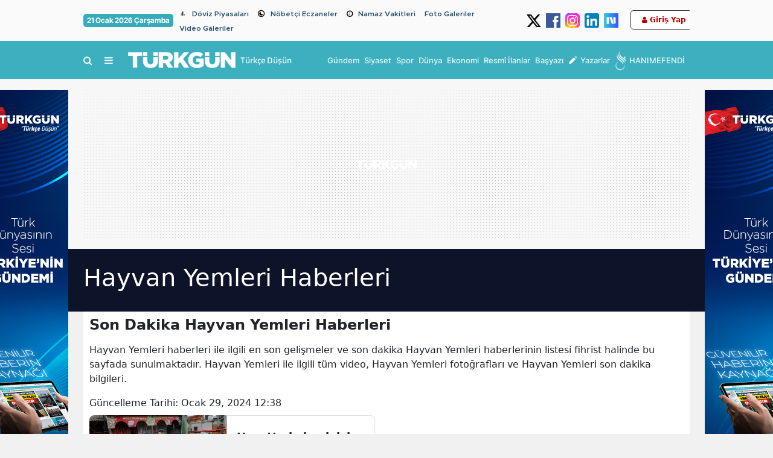

--- FILE ---
content_type: text/html; charset=UTF-8
request_url: https://www.turkgun.com/haberleri/hayvan-yemleri
body_size: 21460
content:
<!DOCTYPE html>
<html lang="tr">
<head>
<link rel="dns-prefetch" href="//cdn.habersoft.com">
<link rel="dns-prefetch" href="//cdn.p.analitik.bik.gov.tr">
<link rel="dns-prefetch" href="//mc.yandex.ru">
<link rel="dns-prefetch" href="//www.googletagmanager.com">
<link rel="dns-prefetch" href="//www.facebook.com">
<link rel="dns-prefetch" href="//www.twitter.com">
<link rel="dns-prefetch" href="//www.instagram.com">
<link rel="dns-prefetch" href="//www.youtube.com">
<link rel="dns-prefetch" href="//www.tiktok.com">
<link rel="dns-prefetch" href="//medya.ilan.gov.tr">
<link rel="dns-prefetch" href="//img.youtube.com">
<link rel="dns-prefetch" href="//facebook.com">
<link rel="dns-prefetch" href="//x.com">
<link rel="dns-prefetch" href="//apps.apple.com">
<link rel="dns-prefetch" href="//play.google.com">
<link rel="dns-prefetch" href="//twitter.com">
<link rel="dns-prefetch" href="//cdn.onesignal.com">

<meta charset="utf-8">

        <title>Hayvan Yemleri Haberleri, Güncel Hayvan Yemleri haberleri ve Hayvan Yemleri gelişmeleri - Türkgün - Türkçe Düşün | Son Dakika Haberleri, Güncel Haberler</title>
        <meta name="description" content="Hayvan Yemleri ile ilgili en son gelişmeler ve son dakika Hayvan Yemleri haberleri dizini. Hayvan Yemleri ile ilgili tüm video, Hayvan Yemleri fotoğrafları ve Hayvan Yemleri son dakika bilgileri.">
        <meta name="keywords" content="Hayvan Yemleri, Hayvan Yemleri haberleri, Hayvan Yemleri videoları, Hayvan Yemleri yazıları, Hayvan Yemleri galerileri">

        <meta property="og:sitename"           content="Türkgün - Türkçe Düşün | Güncel ve Son Dakika Haberler" >
        <meta property="og:url"                content="https://www.turkgun.com/haberleri/hayvan-yemleri" >
        <meta property="og:title"              content="Hayvan Yemleri Haberleri, Güncel Hayvan Yemleri haberleri ve Hayvan Yemleri gelişmeleri - Türkgün - Türkçe Düşün | Son Dakika Haberleri, Güncel Haberler" >
        <meta property="og:description"        content="Hayvan Yemleri ile ilgili en son gelişmeler ve son dakika Hayvan Yemleri haberleri dizini. Hayvan Yemleri ile ilgili tüm video, Hayvan Yemleri fotoğrafları ve Hayvan Yemleri son dakika bilgileri." >

        <meta name="twitter:url" content="https://www.turkgun.com/haberleri/hayvan-yemleri" >
        <meta name="twitter:domain" content="" >
        <meta name="twitter:site" content="@TurkgunGazetesi" >
        <meta name="twitter:title" content="Hayvan Yemleri Haberleri, Güncel Hayvan Yemleri haberleri ve Hayvan Yemleri gelişmeleri - Türkgün - Türkçe Düşün | Son Dakika Haberleri, Güncel Haberler" >
        <meta name="twitter:description" content="Hayvan Yemleri ile ilgili en son gelişmeler ve son dakika Hayvan Yemleri haberleri dizini. Hayvan Yemleri ile ilgili tüm video, Hayvan Yemleri fotoğrafları ve Hayvan Yemleri son dakika bilgileri." >


        
                <meta name="robots" content="index">
        
        <link rel="canonical" href="https://www.turkgun.com/haberleri/hayvan-yemleri">

 <script>!function(){var t=document.createElement("script");t.setAttribute("src",'https://cdn.p.analitik.bik.gov.tr/tracker'+(typeof Intl!=="undefined"?(typeof (Intl||"").PluralRules!=="undefined"?'1':typeof Promise!=="undefined"?'2':typeof MutationObserver!=='undefined'?'3':'4'):'4')+'.js'),t.setAttribute("data-website-id","f1b7dae6-7675-4787-a97b-3308f8eb1ff8"),t.setAttribute("data-host-url",'//f1b7dae6-7675-4787-a97b-3308f8eb1ff8.collector.p.analitik.bik.gov.tr'),document.head.appendChild(t)}();</script> 

<link rel="preload" href="https://cdn.habersoft.com/font/metropolis.semi-bold.woff2" as="font" type="font/woff2" crossorigin >
<link rel="preload" href="https://cdn.habersoft.com/font/metropolis.bold.woff2" as="font" type="font/woff2" crossorigin >
<link rel="preload" href="https://cdn.habersoft.com/css/fonts/noway_font/static/noway-bold-webfont.woff2" as="font" type="font/woff2" crossorigin >
<link rel="preload" href="https://cdn.habersoft.com/css/fonts/outfit_font/static/Outfit-Bold.woff2" as="font" type="font/woff2" crossorigin >
<link rel="stylesheet" href="https://cdn.habersoft.com/css/inter_tight.css?v=1.0">
<link rel="stylesheet" href="https://cdn.habersoft.com/css/roboto.css?v=1.0"> 
<link rel="stylesheet" href="https://cdn.habersoft.com/css/inter.css?v=1.0"> 
<link rel="stylesheet" href="https://cdn.habersoft.com/css/saira.css?v=1.0"> 
<link rel="stylesheet" href="https://cdn.habersoft.com/css/roboto_condensed.css?v=1.0"> 
<link rel="stylesheet" href="https://cdn.habersoft.com/css/gotham.css?v=1.0"> 
<link rel="stylesheet" href="https://cdn.habersoft.com/css/fonts_css/noway.css?v=1.0"> 
<link rel="stylesheet" href="https://cdn.habersoft.com/css/hbr.css?v=1.0"> 
<link rel="stylesheet" href="https://cdn.habersoft.com/css/fonts_css/outfit.css?v=1.0"> 
<link rel="stylesheet" href="https://cdn.habersoft.com/css/metropolis.css?v=1.0"> 
<link rel="stylesheet" href="https://cdn.habersoft.com/css/fonts_css/gotham_cond.css?v=1.0">
<link rel="stylesheet" href="https://cdn.habersoft.com/css/icofont.css?v=1.0">
<link href="https://cdn.habersoft.com/font/fontawesome-webfont.woff2" as="font" type="font/woff2" crossorigin="anonymous">
<link rel="stylesheet" href="https://cdn.habersoft.com/css/font-awesome.min.css?v=1.0">  



 

  <!-- Google tag (gtag.js) -->
  <script async src="https://www.googletagmanager.com/gtag/js?id=G-H2K236LE05"></script>
  <script>
    window.dataLayer = window.dataLayer || [];
    function gtag(){dataLayer.push(arguments);}
    gtag('js', new Date());
  
    gtag('config', 'G-H2K236LE05');
  </script> 



 


<link rel="icon" type="image/webp" href="https://www.turkgun.com/uploads/logos/favicon-1718059227.webp">
<link rel="shortcut icon" type="image/webp"  href="https://www.turkgun.com/uploads/logos/favicon-1718059227.webp">


<link rel="apple-touch-icon" href="https://www.turkgun.com/uploads/logos/apple_touch_icon-1718059227.webp">

<meta name='viewport' content='width=device-width, initial-scale=1.0, maximum-scale=5, user-scalable=1'>
<link rel="alternate" type="application/rss+xml" href="https://www.turkgun.com/rss/news">


<meta http-equiv="X-UA-Compatible" content="IE=edge">
<meta name="generator" content="Habersoft">            

          
<meta name="csrf-token" content="">



  <script type="application/ld+json">
    {
        "@context": "https://schema.org",
        "@type": "NewsMediaOrganization",
        "name": "Türkgün",
                "description":"Türkiye ve dünyadan en güncel haberler. Son dakika, siyaset, spor, güncel, magazin, ekonomi, dünya, yerel ve tüm kategoride haberler.",
                "url": "https://www.turkgun.com/",
        "email":"info@turkgun.com",
        "logo": {
            "@type": "ImageObject",
            "url": "https://www.turkgun.com/uploads/logos/logo-1718059227.webp",
            "width": 300,
            "height": 42
        },
        
        "sameAs":["https://www.facebook.com/TurkgunGazetesi","https://www.twitter.com/TurkgunGazetesi","https://www.linkedin.com/company/turkgun-gazetesi","https://www.youtube.com/channel/UCX_h_2JTSUogyLVcT4ItFew"],  
        "identifier": "https://www.turkgun.com",
        "knowsAbout": "https://www.turkgun.com/kurumsal/iletisim",
        "knowsLanguage": "tr_TR",
        "ownershipFundingInfo": "https://www.turkgun.com/kurumsal/kunye",
        "diversityPolicy": "https://www.turkgun.com/kurumsal/kunye",
        "address": {
        "@type": "PostalAddress",
        "addressLocality":"İstanbul",
        "addressRegion":"TR",
        "streetAddress":"İSTANBUL: Yeşilce Mah. Girne Cad. Diken Sokak No:2/1 Kağıthane/İstanbul"
        }
                ,"contactPoint": [
          {
              "@type":"ContactPoint",
              "telephone":"0 212 281 98 54",
              "contactType":"customer service",
              "contactOption":"TollFree",
              "areaServed":"TR"
          }
        ]
            }
  </script>

  <script type="application/ld+json">
    {
      "@context": "https://schema.org",
      "@type": "WebSite",
            "url": "https://www.turkgun.com/",
            "name": "Türkgün",
            "description":"Türkiye ve dünyadan en güncel haberler. Son dakika, siyaset, spor, güncel, magazin, ekonomi, dünya, yerel ve tüm kategoride haberler.",
            "potentialAction": {
          "@type": "SearchAction",
          "target": "https://www.turkgun.com/arama?search={search}",
          "query-input": "required name=search"
      }
    }
  </script>
  <script>

window.publisherTagCounter = 0;

var images = document.querySelectorAll('img');

// aspect ratio hesaplaması
images.forEach(function (img) {
    var width = img.getAttribute('width');
    var height = img.getAttribute('height');

    if (width && height) {
        var aspectRatio = width / height;
        img.style.aspectRatio = aspectRatio;
    }
});

var slideableMobileItems;

const slideInterval = setInterval(function() {
    slideableMobileItems = document.querySelectorAll(".makeSlideable-mobile");
    if (window.innerWidth < 500 && slideableMobileItems.length) {
        slideableMobileItems.forEach(function(item) {
            item.classList.add("active");
        });
        clearInterval(slideInterval);
    }
}, 10);

  document.addEventListener("DOMContentLoaded", function() {

    var images = document.querySelectorAll('img[data-real-src]');

    for (var i = 0; i < images.length; i++) {
      var img = images[i];
      var realSrc = img.getAttribute('data-real-src');
      img.setAttribute('src', realSrc);
    }

    function adjustWidth(selectElem) {
        let selectedOptionText = selectElem.options[selectElem.selectedIndex].text;
        let temporaryElem = document.createElement('span');
        temporaryElem.style.visibility = 'hidden';
        temporaryElem.style.whiteSpace = 'nowrap';
        temporaryElem.textContent = selectedOptionText;
        document.body.appendChild(temporaryElem);

        selectElem.style.width = (temporaryElem.offsetWidth + 16) + 'px';

        document.body.removeChild(temporaryElem);
    }

    let topHeaderWeatherSelects = document.querySelectorAll('.topheader-weather-select');

    topHeaderWeatherSelects.forEach(function(selectElem) {
        adjustWidth(selectElem);

        selectElem.addEventListener('change', function() {
            adjustWidth(this);
        });
    });

  });

    window.showToast = function(options) {
        // Toast elementini yarat
        const toastElement = document.createElement('div');

        toastElement.innerHTML = `
            <div class="toast-container position-fixed bottom-0 end-0 p-3">
                <div id="liveToast" class="toast ${options.background}" role="alert" aria-live="assertive" aria-atomic="true" data-bs-autohide="true" data-bs-delay="${options.delay}">
                    <div class="toast-header">
                        <strong class="me-auto">${options.title}</strong>
                        <button type="button" class="btn-close" data-bs-dismiss="toast" aria-label="Close"></button>
                    </div>
                    <div class="toast-body">
                        ${options.message}
                    </div>
                </div>
            </div>
        `;

        // Toast elementini body'ye ekle
        document.body.appendChild(toastElement);

        // Bootstrap toast instance'ını yarat ve göster
        const toast = new bootstrap.Toast(toastElement.querySelector('.toast'));
        toast.show();

        // Toast kapandığında elementi DOM'dan kaldır
        toastElement.querySelector('.toast').addEventListener('hidden.bs.toast', () => {
            toastElement.remove();
        });
    }

</script>

<link rel="stylesheet"  href="https://cdn.habersoft.com/css/bootstrap.min.css?v=1" type="text/css">

  <link rel="stylesheet" href="https://cdn.habersoft.com/css/slick.css?v=1" type="text/css">
  <link rel="stylesheet" href="https://cdn.habersoft.com/css/font-awesome.min.css?v=1" type="text/css">


  <link rel="stylesheet" href="https://www.turkgun.com/frontend/diamond/assets/css/flags_css/flags16-both.css" type="text/css">
<link rel="stylesheet" href="https://www.turkgun.com/frontend/diamond/assets/css/style.css?v=1769022663" type="text/css">
<!-- toastr_css -->
<style>

  
            .footer-2 {
                                                                              background: #ffffff;
                                                                  }
            .footer-2 .most-read-news a {
                                                                              font-size: 14px;
                                                                                                                    font-weight: 500;
                                                                                                                    line-height: 19px;
                                                                                                                    color: #302f2f;
                                                                  }
            .footer-2 .trends-head-txt {
                                                                              font-size: 25px;
                                                                                                                    font-weight: 700;
                                                                                                                    line-height: 24px;
                                                                                                                    color: #3d3d3d;
                                                                  }
            .footer-2 .footer2-btn-links {
                                                                              font-size: 16px;
                                                                                                                    font-weight: 700;
                                                                                                                    line-height: 20px;
                                                                                                                    color: #424242;
                                                                                                                    background: #00000011;
                                                                                                                    border-color: #d4d4d4;
                                                                  }
            .footer-2 .mail-text {
                                                                              font-size: 16px;
                                                                                                                    font-weight: 700;
                                                                                                                    line-height: 20px;
                                                                                                                    color: #696969;
                                                                  }
            .footer-2 .footer-email {
                                                                              border-color: #000;
                                                                                                                    border-width: 2px;
                                                                  }
            .footer-2 .footer-feedback {
                                                                              font-size: 14px;
                                                                                                                    font-weight: 700;
                                                                                                                    color: #000;
                                                                                                                    line-height: 18px;
                                                                                                                    border-color: #000;
                                                                                                                    border-width: 1px;
                                                                  }
            .footer-2 .footer-social-media-headtext {
                                                                              font-size: 14px;
                                                                                                                    font-weight: 700;
                                                                                                                    color: #808080;
                                                                                                                    line-height: 18px;
                                                                  }
            .footer-2 .footer-slogan-text {
                                                                              font-size: 15px;
                                                                                                                    color: #878787;
                                                                                                                    font-weight: 400;
                                                                  }
            .footer-2 .footer-links a {
                                                                              color: #000000;
                                                                                                                    font-size: 16px;
                                                                                                                    font-weight: 400;
                                                                                                                    line-height: 28px;
                                                                  }
            .footer-2 .footer-warning-info span {
                                                                              color: #963232;
                                                                                                                    font-size: 16px;
                                                                                                                    font-family: Inter Tight;
                                                                                                                    font-weight: 600;
                                                                                                                    line-height: 20px;
                                                                  }
            .footer-2 .footer-warning-info {
                                                                              color: #000000;
                                                                                                                    font-size: 14px;
                                                                                                                    font-family: Inter Tight;
                                                                                                                    font-weight: 400;
                                                                                                                    line-height: 20px;
                                                                  }
            .footer-2 .social-media-icons img {
                                                                              width: 35px;
                                                                  }
            .footer-2 .footer-newsletter-line {
                                                                              background: #E53935;
                                                                  }
            .footer-2 .newsletter-circle {
                                                                              background: #E53935;
                                                                                                                    border-width: 2px;
                                                                                                                    border-color: #000;
                                                                                                                    outline-color: #ff0;
                                                                  }
            .footer-2 .newsletter-line-headtext {
                                                                              color: #fff;
                                                                                                                    font-size: 23px;
                                                                                                                    font-family: Inter Tight;
                                                                                                                    font-weight: 700;
                                                                                                                    line-height: 20px;
                                                                  }
            .footer-2 .footer-newsletter-line .newsletter-line-input {
                                                                              color: #fff;
                                                                                                                    font-size: 16px;
                                                                                                                    font-family: Inter Tight;
                                                                                                                    font-weight: 700;
                                                                                                                    line-height: 20px;
                                                                                                                    background: #ffffff31;
                                                                                                                    border-color: #ffffff6b;
                                                                  }
            .footer-2 .footer-links .links-header {
                                                                              font-size: 15px;
                                                                                                                    font-family: Inter Tight;
                                                                                                                    font-weight: 700;
                                                                                                                    line-height: 24px;
                                                                                                                    color: #000;
                                                                  }
            .footer-2 .footer2_main_logo {
                                                                              width: 160px;
                                                                  }
       
  
            .side-menu-bg {
                                                                              background: #104952;
                                                                  }
            .side-menu-bg .sidebar-list li a {
                                                                              font-size: 16px;
                                                                                                                    color: #ffffff;
                                                                                                                    font-family: NOWAY;
                                                                                                                    transition: .2s;
                                                                                                                    font-weight: 500;
                                                                                                                    line-height: 19px;
                                                                  }
            .side-menu-bg .sidebar-list li a:hover {
                                                                              color: #ff0000;
                                                                  }
            .left-menu-container .sidemenu-user-login-register-box, .left-menu-container .social-medias-box {
                                                                              background: #f5f5f5;
                                                                  }
            .left-menu-container .sidemenu-user-login-register-box .sidemenu-user-register {
                                                                              background: #fff;
                                                                                                                    color: #000;
                                                                                                                    font-size: 16px;
                                                                                                                    font-weight: 600;
                                                                                                                    font-family: Inter Tight;
                                                                                                                    border-color: #00bf93;
                                                                                                                    border-width: 2px;
                                                                  }
            .left-menu-container .sidemenu-user-login-register-box .sidemenu-user-login {
                                                                              background: #fff;
                                                                                                                    color: #ffffff;
                                                                                                                    font-size: 16px;
                                                                                                                    font-weight: 600;
                                                                                                                    font-family: Inter Tight;
                                                                                                                    border-color: #006bb7;
                                                                                                                    border-width: 2px;
                                                                  }
            .sidemenu-1 .multipart-menu-title .side-menu-category-title {
                                                                              font-size: 15px;
                                                                                                                    font-weight: 600;
                                                                                                                    line-height: 19px;
                                                                                                                    color: #ffffff;
                                                                                                                    font-family: NOWAY;
                                                                                                                    transition: .1s;
                                                                  }
            .sidemenu-1 .multipart-menu-item {
                                                                              font-size: 13px;
                                                                                                                    font-weight: 400;
                                                                                                                    line-height: 15px;
                                                                                                                    color: #ffffff;
                                                                                                                    font-family: NOWAY;
                                                                  }
            .sidemenu-1 .sidemenu-logo-cont {
                                                                              background: #ffffff;
                                                                  }
       
  
            .article_post_detail p, .article_post_detail ol, .article_post_detail ul li {
                                                                              font-size: 18px;
                                                                                                                    line-height: 28px;
                                                                                                                    color: #262626;
                                                                                                                    font-family: Inter;
                                                                                                                    font-weight: 400;
                                                                  }
            .post-summary {
                                                                              font-size: 19px;
                                                                                                                    line-height: 26px;
                                                                                                                    color: #000000;
                                                                                                                    font-family: Inter;
                                                                                                                    font-weight: 600;
                                                                  }
            .post-main-head {
                                                                              font-size: 40px;
                                                                                                                    line-height: 46px;
                                                                                                                    color: #000;
                                                                                                                    font-family: system-ui;
                                                                                                                    font-weight: 800;
                                                                  }
            .article_post_detail h1 {
                                                                              font-size: 40px;
                                                                                                                    color: #000;
                                                                                                                    font-family: Inter;
                                                                                                                    font-weight: 700;
                                                                  }
            .article_post_detail h2 {
                                                                              font-size: 24px;
                                                                                                                    color: #000;
                                                                                                                    font-family: Inter;
                                                                                                                    font-weight: 800;
                                                                  }
            .article_post_detail h3 {
                                                                              font-size: 28px;
                                                                                                                    color: #000;
                                                                                                                    font-weight: 500;
                                                                  }
            .article_post_detail h4 {
                                                                              font-size: 24px;
                                                                                                                    color: #000;
                                                                                                                    font-weight: 500;
                                                                  }
            .article_post_detail h5 {
                                                                              font-size: 20px;
                                                                                                                    color: #000;
                                                                                                                    font-weight: 500;
                                                                  }
            .article_post_detail h6 {
                                                                              font-size: 16px;
                                                                                                                    color: #fff700;
                                                                                                                    font-weight: 500;
                                                                  }
            .article_post_detail div p a {
                                                                              color: red;
                                                                                                                    font-family: Metropolis;
                                                                                                                    font-weight: 700;
                                                                                                                    text-decoration: underline;
                                                                  }
            .article_post_detail div p a:hover {
                                                                              color: blue;
                                                                                                                    text-decoration: underline;
                                                                  }
       
  
            .topheader-2 .topheader-date {
                                                                              background: #36abbb;
                                                                                                                    font-size: 12px;
                                                                                                                    font-weight: 700;
                                                                                                                    line-height: 18px;
                                                                                                                    color: #ffffff;
                                                                                                                    font-family: Inter Tight;
                                                                  }
            .topheader-2 .topheader-links {
                                                                              font-size: 12px;
                                                                                                                    font-weight: 600;
                                                                                                                    line-height: 12px;
                                                                                                                    color: #254d6b;
                                                                                                                    font-family: Metropolis;
                                                                  }
            .topheader-2 {
                                                                              background: #fafafa;
                                                                  }
            .topheader-2 .topheader-social-medias img {
                                                                              width: 24px;
                                                                  }
            .topheader-2 .topheader-weather .topheader-weather-text, .topheader-2 .topheader-weather .topheader-weather-select {
                                                                              font-size: 12px;
                                                                                                                    font-weight: 600;
                                                                                                                    line-height: 12px;
                                                                                                                    color: #000000;
                                                                                                                    font-family: Inter Tight;
                                                                  }
            .topheader-2 .topheader-weather-icon .temp-status-img-el {
                                                                              width: 20px;
                                                                  }
            .topheader-2 .link-icon i {
                                                                              font-size: 12px;
                                                                                                                    line-height: 20px;
                                                                                                                    color: #878787;
                                                                                                                    margin-right: 0;
                                                                  }
            .topheader-2 .link-icon .private-img {
                                                                              width: 20px;
                                                                                                                    margin-right: 0;
                                                                  }
       
  
            .header-4 .header4-logo-text {
                                                                              font-size: 14px;
                                                                                                                    color: #ffffffe5;
                                                                                                                    font-weight: 500;
                                                                                                                    font-family: Saira;
                                                                                                                    line-height: 16px;
                                                                  }
            .header-4 .header4-currencies-box .currency-value {
                                                                              font-size: 13px;
                                                                                                                    line-height: 17px;
                                                                                                                    font-family: Inter;
                                                                                                                    font-weight: 700;
                                                                                                                    color: #ffffff;
                                                                  }
            .header-4 .header4-currencies-box .currency-name {
                                                                              font-size: 12px;
                                                                                                                    line-height: 12px;
                                                                                                                    font-family: Saira;
                                                                                                                    font-weight: 700;
                                                                                                                    color: #ffffff;
                                                                  }
            .header-4 .header4-currencies-box .currencies-item.currency-down .currency-percent {
                                                                              color: #ff0000;
                                                                  }
            .header-4 .header4-currencies-box .currencies-item.currency-rise .currency-percent {
                                                                              color: #00661D;
                                                                  }
            .header-4 .header4-currencies-box .currency-percent {
                                                                              font-size: 10px;
                                                                                                                    line-height: 16px;
                                                                                                                    font-family: Inter;
                                                                                                                    font-weight: 700;
                                                                  }
            .header-4 {
                                                                              background: #3cb0bf;
                                                                  }
            .header-4 .header4-second-row-cont {
                                                                              background: #ffffff;
                                                                                                                    border-color: #ff0000;
                                                                                                                    border-width: 1px;
                                                                  }
            .header4-second-row-cont .second-row-list .list-item a {
                                                                              font-size: 14px;
                                                                                                                    line-height: 14px;
                                                                                                                    font-family: Inter;
                                                                                                                    font-weight: 700;
                                                                                                                    color: #000000e5;
                                                                  }
            .header4-second-row-cont .open-left-menu, .header4-second-row-cont .open-left-menu i {
                                                                              font-size: 14px;
                                                                                                                    line-height: 14px;
                                                                                                                    font-family: Inter;
                                                                                                                    font-weight: 700;
                                                                                                                    color: #000000e5;
                                                                  }
            .header4-menu-box .list-item span, .header4-menu-box .list-item i {
                                                                              font-size: 16px;
                                                                                                                    line-height: 12px;
                                                                                                                    font-family: Inter;
                                                                                                                    font-weight: 500;
                                                                                                                    color: #ffffffe5;
                                                                  }
            .header-4 .site_main_logo {
                                                                              width: 178px;
                                                                                                                    height: auto;
                                                                  }
            .header4-second-row-cont .second-row-list .link-icon i {
                                                                              font-size: 16px;
                                                                  }
            .header-4 .header4-topmenu-box .link-icon i {
                                                                              font-size: 16px;
                                                                  }
            .header4-topmenu-box .list-item span {
                                                                              font-size: 13px;
                                                                                                                    font-weight: 500;
                                                                                                                    line-height: 16px;
                                                                                                                    font-family: Inter;
                                                                                                                    color: #ffffffe5;
                                                                  }
            .header-4 .weather-city {
                                                                              font-size: 12px;
                                                                                                                    line-height: 14px;
                                                                                                                    font-family: Inter Tight;
                                                                                                                    font-weight: 500;
                                                                                                                    color: #000;
                                                                  }
            .header-4 .weather-status {
                                                                              font-size: 12px;
                                                                                                                    line-height: 14px;
                                                                                                                    font-family: Inter Tight;
                                                                                                                    font-weight: 500;
                                                                                                                    color: #000;
                                                                  }
            .header-4 .header-side-weather-box .weather-temp {
                                                                              font-size: 34px;
                                                                                                                    line-height: 34px;
                                                                                                                    font-family: Inter Tight;
                                                                                                                    font-weight: 400;
                                                                                                                    color: #000;
                                                                  }
            .header-4 .weather-arrow {
                                                                              font-size: 16px;
                                                                                                                    color: #000;
                                                                  }
            .header-4 .prayer-city-name {
                                                                              font-size: 14px;
                                                                                                                    color: #000;
                                                                                                                    line-height: 14px;
                                                                                                                    font-family: Roboto;
                                                                                                                    font-weight: 400;
                                                                  }
            .header-4 .prayer-remaining-time {
                                                                              font-size: 14px;
                                                                                                                    color: #000;
                                                                                                                    line-height: 14px;
                                                                                                                    font-family: Roboto;
                                                                                                                    font-weight: 600;
                                                                  }
            .header-4 .prayer-next-time {
                                                                              font-size: 12px;
                                                                                                                    color: #000;
                                                                                                                    line-height: 14px;
                                                                                                                    font-family: Roboto;
                                                                                                                    font-weight: 400;
                                                                  }
            .header-4 .header4-first-row {
                                                                              border-color: #dedede;
                                                                                                                    border-width: 1px;
                                                                                                                    padding: 14px 0px 14px 0px;
                                                                  }
       

@keyframes  upDown {
  0% {
    transform: translateY(0);
  }
  50% {
    transform: translateY(-10px);
  }
  100% {
    transform: translateY(0);
  }
}
.sehir-namaz-vakti-strip{
  background: url("https://www.turkgun.com/frontend/diamond/assets/img/namaz-vakti-strip.png") no-repeat center center;
}
.row.ui-sortable > div::after,
main.ui-sortable  div.container::after,
.sticky-side-content.ui-sortable > div::after {
  display: none;
}
.row.ui-sortable:not(.ui-sortable-disabled) > div.position-relative::after,
main.ui-sortable:not(.ui-sortable-disabled)  div.container-lg.position-relative::after,
.sticky-side-content.ui-sortable:not(.ui-sortable-disabled) > div.position-relative::after {
  background: url("https://www.turkgun.com/frontend/diamond/assets/img/SVG/move-vertical.svg") no-repeat center center;
  background-size: 100%;
  content: "";
  display: block;
  height: 25px;
  width: 25px;
  position: absolute;
  left: -22px;
  top: 50%;
  transform: translateY(-50%);
  z-index: 3;
  animation: upDown 1s infinite;
}

.weather-widget-bg{
  background-image: url( 'https://www.turkgun.com/frontend/diamond/assets/img/weather_widget_backgrounds/acik.webp');
  background-repeat: no-repeat;
  filter: brightness(0.7);
  background-size: cover;
}

.weather-widget-bg.acik{
  background-image: url( 'https://www.turkgun.com/frontend/diamond/assets/img/weather_widget_backgrounds/acik.webp');
}
.weather-widget-bg.kapali{
  background-image: url( 'https://www.turkgun.com/frontend/diamond/assets/img/weather_widget_backgrounds/kapali.webp');
}
.weather-widget-bg.yagmurlu,
.weather-widget-bg.hafif-yagmur,
.weather-widget-bg.orta-siddetli-yagmur{
  background-image: url( 'https://www.turkgun.com/frontend/diamond/assets/img/weather_widget_backgrounds/yagmurlu.webp');
}
.weather-widget-bg.kar-yagisli,
.weather-widget-bg.hafif-kar-yagisli{
  background-image: url( 'https://www.turkgun.com/frontend/diamond/assets/img/weather_widget_backgrounds/kar-yagisli.webp');
}
.weather-widget-bg.az-bulutlu,
.weather-widget-bg.parcali-bulutlu,
.weather-widget-bg.parcali-az-bulutlu{
  background-image: url( 'https://www.turkgun.com/frontend/diamond/assets/img/weather_widget_backgrounds/az-bulutlu.webp');
}

.open-news-title-edit >*{
  color: #0d6efd;
}
.open-news-title-edit.active >*{
  color: #198754;
}

</style>

<style>
    </style>


 <style>
a.taginLink {
    color: blue;
}
.flashnews2-newslist .list-item .item-name {
    height: 25px !important;
}

[property="ilanBody"] p, [property="ilanBody"] span{
font-size: 10pt !important;
line-height:14pt !important;
font-family: Arial !important;
}
.bkiln-detail table *{
font-size: 10pt !important;
line-height:14pt !important;
font-family: Arial !important;
}
.post-summary {
    font-size: 20px !important;
    line-height: 30px !important;
    color: #39436f;
    font-family: Inter;
    font-weight: 600 !important;
    margin-top: 11px;
}
.post-main-head {
    font-size: 40px;
    line-height: 49px;
    color: #232b4d;
    font-family: 'NOWAY';
    font-weight: 800;
    margin: 0px 2px 0 2px;
}

@media screen and (max-width: 500px) {
.flashnews2-newslist .list-item .item-name {
    height: 35px !important;
}
.item-name.one-line-text {
    font-size: 14px !important;
    line-height: 18px !important;
    -webkit-line-clamp: 2 !important;
}
    .post-mobile-description {
        font-size: 14px !important;
        font-weight: 500;
        margin: 5px 0 13px 0;
    }

    .post-main-head {
        font-size: 28px !important;
        letter-spacing: -.04rem !important;
        line-height: 36px !important;
        font-weight: 800 !important;
        margin: 0;
    }

}
.ilantablelimit {
  max-width: 1200px;
  width: 100%;
  margin: 0 auto; 
}

.ilantablelimit table {
  width: 100%;
}

</style>
<meta name="apple-itunes-app" content="app-id=1455818071">
<meta name="google-play-app" content="app-id=com.rzmobile.turkgun">
<meta name="facebook-domain-verification" content="6u9bovapnx25b1p6wgd0f6wlkyeskg" />

<script async src="https://securepubads.g.doubleclick.net/tag/js/gpt.js"></script>

<script>
 !function(f,e,t,u,n,s,p) {if(f.esk)return;n=f.esk=function(){n.callMethod?n.callMethod.apply(n,arguments):n.queue.push(arguments)};if(!f.esk)f._esk=n;n.push=n;n.loaded=!0;n.queue=[];s=e.createElement(t);s.async=!0;s.src=u;p=e.getElementsByTagName(t)[0];p.parentNode.insertBefore(s,p)}(window,document,'script', 'https://dsp-media.eskimi.com/assets/js/e/gtr.min.js?=0.0.0.4');
 esk('init', '21103');
</script>


<script type="text/javascript">
    (function(c,l,a,r,i,t,y){
        c[a]=c[a]||function(){(c[a].q=c[a].q||[]).push(arguments)};
        t=l.createElement(r);t.async=1;t.src="https://www.clarity.ms/tag/"+i;
        y=l.getElementsByTagName(r)[0];y.parentNode.insertBefore(t,y);
    })(window, document, "clarity", "script", "owvhi957zi");
</script>

<!-- Meta Pixel Code -->
<script>
!function(f,b,e,v,n,t,s)
{if(f.fbq)return;n=f.fbq=function(){n.callMethod?
n.callMethod.apply(n,arguments):n.queue.push(arguments)};
if(!f._fbq)f._fbq=n;n.push=n;n.loaded=!0;n.version='2.0';
n.queue=[];t=b.createElement(e);t.async=!0;
t.src=v;s=b.getElementsByTagName(e)[0];
s.parentNode.insertBefore(t,s)}(window, document,'script',
'https://connect.facebook.net/en_US/fbevents.js');
fbq('init', '1244881293400643');
fbq('track', 'PageView');
</script>
<noscript><img height="1" width="1" style="display:none"
src="https://www.facebook.com/tr?id=1244881293400643&ev=PageView&noscript=1"
/></noscript>
<!-- End Meta Pixel Code -->

<script>
document.addEventListener("DOMContentLoaded", function() {
    let links = document.querySelectorAll("a");

    links.forEach(function(link) {
        let href = link.getAttribute("href");

        if (href && href.startsWith("http") && !href.includes(window.location.hostname)) {
            link.setAttribute("target", "_blank");
            link.setAttribute("rel", "noopener noreferrer");
        }
    });
});
</script> 


  
</head>

<body>

      


            <div class="z-1 position-fixed top-0 start-0 ads1 d-none">
                                                            <img loading="lazy" height="600" width="160" src="https://www.turkgun.com/uploads/reklamlarsidebar/1768894678-reklam-sol-dikey-reklam-alani-genislik-160px-yukseklik-600px.png" alt="reklam">
                                        </div>
    
        <div class="z-1 position-fixed top-0 end-0 ads2 d-none">
                                                            <img loading="lazy" height="600" width="160" src="https://www.turkgun.com/uploads/reklamlarsidebar/1768894858-reklam-sag-dikey-reklam-alani-genislik-160px-yukseklik-600px.png" alt="reklam">
                                        </div>
    
    






                  <div class="site-top-elements d-lg-block d-md-block  partial-item" data-partial-type="topheader" data-partial-name="topheader2">
    <div class="container-fluid top-header-2 specific-customization-elements py-1 topheader-2" data-partial-type="topheader" data-partial-name="topheader2">
        <div class="container-xl setting-buttons topheader-partial py-1">
            <div class="d-flex align-items-center justify-content-between">
                <div class="d-flex align-items-center">
                                    <div class="topheader-date text-nowrap">
                        21 Ocak 2026 Çarşamba
                    </div>
                                    
                    <div class="d-lg-inline-block d-md-inline-block d-none flex-wrap-align-center">
                                                                                                                                                                <span class="link-icon d-inline-block me-1"><i class="fa icofont-duotone icofont-bar " style="color: rgb(0, 0, 0);"></i></span>
                                                                        <div class="d-inline-block">
                                        <a class="topheader-links text-capitalize text-nowrap" href="https://www.turkgun.com/doviz">Döviz Piyasaları</a>
                                    </div>
                                                                                                            <span class="link-icon d-inline-block me-1"><i class="fa icofont-duotone icofont-dark-mode " style="color: rgb(0, 0, 0);"></i></span>
                                                                        <div class="d-inline-block">
                                        <a class="topheader-links text-capitalize text-nowrap" href="https://www.turkgun.com/nobetci-eczaneler">Nöbetçi Eczaneler</a>
                                    </div>
                                                                                                            <span class="link-icon d-inline-block me-1"><i class="fa fa-clock-o " style="color: rgb(0, 0, 0);"></i></span>
                                                                        <div class="d-inline-block">
                                        <a class="topheader-links text-capitalize text-nowrap" href="https://www.turkgun.com/namaz-vakitleri">Namaz Vakitleri</a>
                                    </div>
                                                                                                        <div class="d-inline-block">
                                        <a class="topheader-links text-capitalize text-nowrap" href="/foto-galeriler">Foto Galeriler</a>
                                    </div>
                                                                                                        <div class="d-inline-block">
                                        <a class="topheader-links text-capitalize text-nowrap" href="/video-galeriler">Video Galeriler</a>
                                    </div>
                                                                                                        </div>
                </div>
                <div class="d-flex align-items-center makeSlideable">
                                                              <div class="d-flex flex-row align-items-center topheader-social-medias flex-shrink-0">
                                                                                          <div class="mx-1">
                                      <span>
                                          <a rel="noopener noreferrer nofollow" target="_blank" href="https://x.com/TurkgunGazetesi"><img src="https://www.turkgun.com/images/1718980269.svg" alt="Twitter" width="24"></a>
                                      </span>
                                  </div>
                                                                                                                        <div class="mx-1">
                                      <span>
                                          <a rel="noopener noreferrer nofollow" target="_blank" href="https://www.facebook.com/TurkgunGazetesi"><img src="https://www.turkgun.com/images/1720044036.svg" alt="Facebook" width="24"></a>
                                      </span>
                                  </div>
                                                                                                                        <div class="mx-1">
                                      <span>
                                          <a rel="noopener noreferrer nofollow" target="_blank" href="https://www.instagram.com/turkgungazetesi"><img src="https://www.turkgun.com/images/1724760862.svg" alt="Instagram" width="24"></a>
                                      </span>
                                  </div>
                                                                                                                        <div class="mx-1">
                                      <span>
                                          <a rel="noopener noreferrer nofollow" target="_blank" href="https://www.linkedin.com/company/turkgun-gazetesi"><img src="https://www.turkgun.com/images/1744884819.png" alt="LinkedIn" width="24"></a>
                                      </span>
                                  </div>
                                                                                                                        <div class="mx-1">
                                      <span>
                                          <a rel="noopener noreferrer nofollow" target="_blank" href="https://sosyal.teknofest.app/@turkgungazetesi"><img src="https://www.turkgun.com/images/1754042075.png" alt="Next Sosyal" width="24"></a>
                                      </span>
                                  </div>
                                                                              </div>
                                                                                        <div class="topheader-login-cont">
                            <div class="d-flex flex-row align-items-center">
                                <a class="d-block" href="https://www.turkgun.com/member/login">
                                    <div class="topheader-user-login ms-3">
                                        <span class="login-icon">
                                            <i class="fa fa-user" aria-hidden="true"></i>
                                        </span>
                                        <span class="login-text">Giriş Yap</span>
                                    </div>
                                </a>
                            </div>
                        </div>
                                                                            </div>
            </div>
        </div>
    </div>
    </div>
    
    <header class=" fix-header  site-top-elements site-header4 header-4 position-relative z-3 w-100 specific-customization-elements" data-partial-type="header" data-partial-name="header4" >
    <div class="container-xl setting-buttons header-container" data-partial-type="header" data-partial-name="header4" > 
        <div class="header4-first-row makeSlideable d-flex flex-row align-items-center justify-content-between">
                                    <div class="d-flex flex-row align-items-center flex-shrink-0">
                                                 
                                                                                                <div class="header4-menu-box d-flex flex-row align-items-center  me-lg-3 me-md-2 me-2 ">
                                                                                    <div class="list-item flex-row-align-center trigger-search-news c-pointer p-0">
                                                <i class="fa fa-search me-1" aria-hidden="true"></i>
                                            </div>
                                                                                                                    </div>
                                                                                                                     
                                                                                                <div class="header4-menu-box d-flex flex-row align-items-center  me-lg-3 me-md-2 me-2 ">
                                        <div class="list-item flex-row-align-center open-left-menu c-pointer p-0">
                                            <i class="fa fa-bars me-1" aria-hidden="true"></i>
                                        </div>
                                    </div>
                                                                                                                     
                                                                                                <div class="site-logo-box d-flex flex-row align-items-center flex-shrink-0 min-w-max-content  me-lg-3 me-md-2 me-2 ">
                                        <div class="logo-box  me-2 ">
                                            <a href="/">
                                                <img class="site_main_logo " src="https://www.turkgun.com/uploads/logos/logo-1718059227.webp" alt="Türkçe Düşün">
                                            </a>
                                        </div>
                                                                                <div class="header4-logo-text">
                                            Türkçe Düşün                                        </div>
                                                                            </div>
                                                                                                                     
                                                            <div class="header-weather-container ">
                                                                            </div>
                                                                                 
                                                                                                                                             
                                                                                                                                        </div>
                                    <div class="d-flex flex-row align-items-center flex-shrink-0">
                                                 
                                                                                                <div class="header4-topmenu-box d-flex makeSlideable flex-row align-items-center flex-shrink-0 min-w-max-content ">
                                                                                                                            
                                            <div class="flex-row-align-center list-item me-2">
                                                <a href="/gundem" class="d-flex flex-row align-items-center">
                                                                                                        <span class="text-nowrap">
                                                        Gündem
                                                    </span>
                                                </a>
                                            </div>
                                                                                                                            
                                            <div class="flex-row-align-center list-item me-2">
                                                <a href="/siyaset" class="d-flex flex-row align-items-center">
                                                                                                        <span class="text-nowrap">
                                                        Siyaset
                                                    </span>
                                                </a>
                                            </div>
                                                                                                                            
                                            <div class="flex-row-align-center list-item me-2">
                                                <a href="/spor" class="d-flex flex-row align-items-center">
                                                                                                        <span class="text-nowrap">
                                                        Spor
                                                    </span>
                                                </a>
                                            </div>
                                                                                                                            
                                            <div class="flex-row-align-center list-item me-2">
                                                <a href="/dunya" class="d-flex flex-row align-items-center">
                                                                                                        <span class="text-nowrap">
                                                        Dünya
                                                    </span>
                                                </a>
                                            </div>
                                                                                                                            
                                            <div class="flex-row-align-center list-item me-2">
                                                <a href="/ekonomi" class="d-flex flex-row align-items-center">
                                                                                                        <span class="text-nowrap">
                                                        Ekonomi
                                                    </span>
                                                </a>
                                            </div>
                                                                                                                            
                                            <div class="flex-row-align-center list-item me-2">
                                                <a href="/resmi-ilanlar" class="d-flex flex-row align-items-center">
                                                                                                        <span class="text-nowrap">
                                                        Resmî İlanlar
                                                    </span>
                                                </a>
                                            </div>
                                                                                                                            
                                            <div class="flex-row-align-center list-item me-2">
                                                <a href="/basyazi" class="d-flex flex-row align-items-center">
                                                                                                        <span class="text-nowrap">
                                                        Başyazı
                                                    </span>
                                                </a>
                                            </div>
                                                                                                                            
                                            <div class="flex-row-align-center list-item me-2">
                                                <a href="https://www.turkgun.com/kose-yazarlari" class="d-flex flex-row align-items-center">
                                                                                                            <span class="link-icon d-inline-block me-1">
                                                            <i class="fa  icofont-duotone icofont-pencil" style="color: rgb(255, 255, 255);"></i>
                                                        </span>
                                                                                                        <span class="text-nowrap">
                                                        Yazarlar
                                                    </span>
                                                </a>
                                            </div>
                                                                                                                            
                                            <div class="flex-row-align-center list-item me-2">
                                                <a href="/hanimefendi" class="d-flex flex-row align-items-center">
                                                                                                            <span class="link-icon d-inline-block me-1">
                                                            <div class="private-img-cont"><img class="private-img" src="https://www.turkgun.com/uploads/icons/6430-hanimefendi.png" width="20px" height="auto" draggable="false"></div>
                                                        </span>
                                                                                                        <span class="text-nowrap">
                                                        HANIMEFENDİ
                                                    </span>
                                                </a>
                                            </div>
                                                                            </div>
                                                                                                                </div>
                 
        </div>
    </div>

    </header>
    
    <div class="position-fixed start-0 end-0 bg-white py-lg-5 py-md-5 py-4 z-3 header-search-bar" style="display: none;">
    <div class="container">
        <div>
            <form class="d-flex flex-row" action="https://www.turkgun.com/arama" method="get">
                <input class="form-control rounded-0 px-5 family-regular fs-13 py-3" placeholder="Haber Arama..." type="text" name="search" id="header_search_input">
                <button class="btn bg-red rounded-0 px-lg-5 px-md-5 px-3 ms-lg-4 ms-md-4 ms-2 text-white" type="submit">ARA</button>
            </form>
        </div>
    </div>
</div>
<div class="position-fixed start-0 end-0 top-0 bottom-0 z-2 header-search-bg" style="display: none;"></div>
    <div class="sidemenu-1 position-relative specific-customization-elements" data-partial-type="sidemenu" data-partial-name="sidemenu1">
    <div class="position-fixed top-0 bottom-0 start-0 end-0 z-3 left-menu-container setting-buttons" style="display: none;">
        <div class="side-menu-bg h-100" style="width: 320px;">
            <div>
                <div class="d-flex align-items-center justify-content-between py-3 px-4 border-bottom border-secondary-subtle">
                    <div>
                        <a class="d-flex" href="/"><img loading="lazy" class="site_menu_logo" width="105" src="https://www.turkgun.com/uploads/logos/430-sidemenu1.svg" alt="Türkgün - Türkçe Düşün | Güncel ve Son Dakika Haberler"></a>
                    </div>
                    <div class="d-flex align-items-center justify-content-center c-pointer">
                        <img loading="lazy" class="close-left-menu" width="11" height="11" src="https://www.turkgun.com/frontend/diamond/assets/img/SVG/close_dark.svg" alt="close">
                    </div>
                </div>
                                <div class="d-flex flex-row justify-content-center text-end align-items-center py-3 social-medias-box">
                                                            <a class="fw-semibold fs-14 mx-2" href="https://x.com/TurkgunGazetesi" target="_blank">
                            <img rel="noopener noreferrer nofollow" loading="lazy" src="https://www.turkgun.com/images/1718980269.svg" alt="Twitter" width="30">
                        </a>
                                                                                <a class="fw-semibold fs-14 mx-2" href="https://www.facebook.com/TurkgunGazetesi" target="_blank">
                            <img rel="noopener noreferrer nofollow" loading="lazy" src="https://www.turkgun.com/images/1720044036.svg" alt="Facebook" width="30">
                        </a>
                                                                                <a class="fw-semibold fs-14 mx-2" href="https://www.instagram.com/turkgungazetesi" target="_blank">
                            <img rel="noopener noreferrer nofollow" loading="lazy" src="https://www.turkgun.com/images/1724760862.svg" alt="Instagram" width="30">
                        </a>
                                                                                <a class="fw-semibold fs-14 mx-2" href="https://www.linkedin.com/company/turkgun-gazetesi" target="_blank">
                            <img rel="noopener noreferrer nofollow" loading="lazy" src="https://www.turkgun.com/images/1744884819.png" alt="LinkedIn" width="30">
                        </a>
                                                                                <a class="fw-semibold fs-14 mx-2" href="https://sosyal.teknofest.app/@turkgungazetesi" target="_blank">
                            <img rel="noopener noreferrer nofollow" loading="lazy" src="https://www.turkgun.com/images/1754042075.png" alt="Next Sosyal" width="30">
                        </a>
                                                    </div>
                                                <ul class="sidebar-list">
                                                                                                              
                            <li class="pt-3 px-2">
                                                                <a href="/gundem" class="side-menu-category-title">
                                    - GÜNDEM
                                </a>
                            </li>
                                                                            
                            <li class="pt-3 px-2">
                                                                <a href="/siyaset" class="side-menu-category-title">
                                    - SİYASET
                                </a>
                            </li>
                                                                            
                            <li class="pt-3 px-2">
                                                                <a href="/spor" class="side-menu-category-title">
                                    - SPOR
                                </a>
                            </li>
                                                                            
                            <li class="pt-3 px-2">
                                                                <a href="/ekonomi" class="side-menu-category-title">
                                    - EKONOMİ
                                </a>
                            </li>
                                                                            
                            <li class="pt-3 px-2">
                                                                <a href="/dunya" class="side-menu-category-title">
                                    - DÜNYA
                                </a>
                            </li>
                                                                            
                            <li class="pt-3 px-2">
                                                                <a href="/turk-dunyasi" class="side-menu-category-title">
                                    - TÜRK DÜNYASI
                                </a>
                            </li>
                                                                            
                            <li class="pt-3 px-2">
                                                                <a href="/magazin" class="side-menu-category-title">
                                    - MAGAZİN
                                </a>
                            </li>
                                                                            
                            <li class="pt-3 px-2">
                                                                <a href="/kultur-sanat" class="side-menu-category-title">
                                    - KÜLTÜR SANAT
                                </a>
                            </li>
                                                                            
                            <li class="pt-3 px-2">
                                                                    <span class="link-icon d-inline-block me-1">
                                        <span class="private-img-cont"><img class="private-img" src="https://www.turkgun.com/uploads/icons/8093-undefined.png" width="20px" height="auto" alt="8093-undefined" draggable="false"></span>
                                    </span>
                                                                <a href="/hanimefendi" class="side-menu-category-title">
                                    HANIMEFENDİ
                                </a>
                            </li>
                                                                            
                            <li class="pt-3 px-2">
                                                                <a href="/faydali-bilgiler" class="side-menu-category-title">
                                    - FAYDALI BİLGİLER
                                </a>
                            </li>
                                                                            
                            <li class="pt-3 px-2">
                                                                <a href="/islam-ve-ahlak" class="side-menu-category-title">
                                    - İSLAM VE AHLAK
                                </a>
                            </li>
                                                                            
                            <li class="pt-3 px-2">
                                                                <a href="/olimpiyat-heyecani" class="side-menu-category-title">
                                    - OLİMPİYAT HEYECANI
                                </a>
                            </li>
                                                                            
                            <li class="pt-3 px-2">
                                                                <a href="/ozel-haber" class="side-menu-category-title">
                                    - ÖZEL HABER
                                </a>
                            </li>
                                                                            
                            <li class="pt-3 px-2">
                                                                <a href="/roportaj" class="side-menu-category-title">
                                    - RÖPORTAJ
                                </a>
                            </li>
                                                                            
                            <li class="pt-3 px-2">
                                                                <a href="/cevre" class="side-menu-category-title">
                                    - ÇEVRE
                                </a>
                            </li>
                                                                            
                            <li class="pt-3 px-2">
                                                                <a href="/otomobil" class="side-menu-category-title">
                                    - OTOMOBİL
                                </a>
                            </li>
                                                                            
                            <li class="pt-3 px-2">
                                                                <a href="/egitim" class="side-menu-category-title">
                                    - EĞİTİM
                                </a>
                            </li>
                                                                            
                            <li class="pt-3 px-2">
                                                                <a href="/yasam" class="side-menu-category-title">
                                    - YAŞAM
                                </a>
                            </li>
                                                                            
                            <li class="pt-3 px-2">
                                                                <a href="/3-sayfa" class="side-menu-category-title">
                                    - 3. SAYFA
                                </a>
                            </li>
                                                                            
                            <li class="pt-3 px-2">
                                                                <a href="https://www.turkgun.com/kurumsal/iletisim" class="side-menu-category-title">
                                    İLETİŞİM
                                </a>
                            </li>
                                                                            
                            <li class="pt-3 px-2">
                                                                <a href="https://www.turkgun.com/kurumsal/kunye" class="side-menu-category-title">
                                    KÜNYE
                                </a>
                            </li>
                                                            </ul>
            </div>
        </div>
    </div>
    </div>
    
    
    



            <div class="top-advert-box py-3">
            <div class="container-xl">
                                            <div class="horizontal-ads head-ads overflow-hidden position-relative top-advert text-center detailside-inner-ad-cont">
                            <div class="position-absolute top-0 start-0 end-0 bottom-0 advert-loading-background">
                            </div>
                            <div class="position-absolute top-0 start-0 end-0 bottom-0 advert-site-logo d-flex align-items-center justify-content-center">
                                <img loading="lazy" class="object-fit-contain" width="100" src="https://www.turkgun.com/uploads/logos/logo-1718059227.webp" alt="site logo">
                            </div>
                            <div class="z-1 position-relative">
                                <script>
  window.googletag = window.googletag || {cmd: []};
  googletag.cmd.push(function() {
    googletag.defineSlot('/21750106248/Web_Anasayfa_970x250_Masthead', [970, 250], 'div-gpt-ad-1718304993129-0').addService(googletag.pubads());
    googletag.pubads().enableSingleRequest();
    googletag.enableServices();
  });
</script>

<!-- /21750106248/Web_Anasayfa_970x250_Masthead -->
<div id='div-gpt-ad-1718304993129-0' style='min-width: 970px; min-height: 250px;'>
  <script>
    googletag.cmd.push(function() { googletag.display('div-gpt-ad-1718304993129-0'); });
  </script>
</div>
                            </div>
                        </div>   
                                </div>
        </div>
        


    <div class="firm-list-container pb-3 mb-5">
        <div class="firm-list-headline py-4">
          <div class="container">
                              <h1 class="text-white">Hayvan Yemleri Haberleri</h1>
                        </div>
        </div>
        <div class="container">
            <div class="row bg-white m-0 py-2">
              <div class="currency-page-title d-flex flex-row align-items-center mb-3">
                                  <h2 class="fs-24 fw-semibold m-0 d-block">Son Dakika Hayvan Yemleri Haberleri</h2>
                              </div>


                              <p>Hayvan Yemleri haberleri ile ilgili en son gelişmeler ve son dakika Hayvan Yemleri haberlerinin listesi fihrist halinde bu sayfada sunulmaktadır. Hayvan Yemleri ile ilgili tüm video, Hayvan Yemleri fotoğrafları ve Hayvan Yemleri son dakika bilgileri.&nbsp;</p>
              

              
                                              <div class="content-time">Güncelleme Tarihi: <time datetime="2024-01-29T12:38:00+03:00">Ocak 29, 2024 12:38</time></div>
                          </div>
            <div class="row bg-white m-0 keywordContainer">
                <div class="currency-page-news-others row">
                                      <div class="big-news d-flex flex-xl-row flex-md-column flex-column bg-white rounded-3 mb-3 col-lg-6 col-md-6 col-12">
                        <div class="w-100 bg-soft-gray rounded-start-3 overflow-hidden">
                            <a href="/gundem/hayatta-kalmak-icin-hayvan-yemi-tuketiyorlar/231634">
                                <img loading="lazy" class="w-100" src="https://www.turkgun.com/cropImages/388x217/turkgun-com/uploads/2024/01/gazze-31.jpg" alt="Hayatta kalmak için &quot;hayvan yemi&quot; tüketiyorlar!">
                            </a>
                        </div>
                        <div class="w-100 py-4 px-3 d-flex flex-column justify-content-center shadow-sm border rounded-end">
                            <div class="fs-18 fw-bold mb-2 lh-22">
                                <a class="text-dark three-line-text" href="/gundem/hayatta-kalmak-icin-hayvan-yemi-tuketiyorlar/231634">
                                  Hayatta kalmak için &quot;hayvan yemi&quot; tüketiyorlar!
                                </a>
                            </div>
                            <div>
                                <span class="p-2 me-4 fs-13 bg-dark rounded-3 text-white">
                                    Gündem
                                </span>
                                <span class="news-reading-time fs-13 fw-semibold ps-1">
                                    29 Ocak 2024
                                </span>
                            </div>
                        </div>
                    </div>
                                  </div>
                <div class="mt-2 d-flex justify-content-center">
                  
                </div>
            </div>
                
            <div class="row bg-white m-0">
                <div>
                    <div class="row how-much-alternatives">
                          <div class="col-12">
                              <h2 class="how-much-alternatives-head fs-20 fw-semibold mb-3">
                                  Hayvan Yemleri İle İlişkili Konular                              </h2>
                          </div>
                                                            <div class="alternative-item col-lg-3 col-md-3 col-4 mb-3">
                                    <a href="/haberleri/gazze-seridi" class="alternative-item-link text-head-type-1 d-block p-2 rounded-3 fs-18 shadow-sm text-center fw-semibold text-dark bg-secondary-subtle mb-3">
                                        Gazze Şeridi
                                        <div class="fw-bold">Haberleri</div>
                                    </a>
                                </div>
                                                </div>
                </div>
            </div>
                      </div>
  </div>          



                





    <footer class="mt-2 footer-2 position-relative specific-customization-elements " data-partial-type="footer" data-partial-name="footer2">

    <div class="footer-link">
    <div class="container-xl setting-buttons py-4 d-flex d-lg-flex-wrap">
      <div class="row w-100 g-0">
                <div class="col-12 d-lg-block d-md-block d-sm-none d-none mt-1 mb-3">
          <h4 class="text-decoration-underline trends-head-txt text-center">
            EN ÇOK ARANAN HABERLER
          </h4>
        </div>
        <div class="col-12 d-lg-none d-md-none d-sm-block d-block mt-1 mb-3">
          <div class="text-decoration-underline text-center trends-head-txt">
              EN ÇOK ARANAN HABERLER
          </div>
        </div>
        <div class="col-lg-12 col-md-12 col-sm-12 col-12 mb-3">
          <div class="row most-read-news">
                        <div class="col-12 col-md-3 col-xl-3 mb-4 text-capitalize">
              <a href="/siyaset/mhpde-myk-toplantisi-sona-erdi-iste-masadaki-basliklar/351828">
                <div class="row g-0">
                  <div class="col-4">
                                                            <img loading="lazy" class="w-100 news-img optional-rounded-top optional-rounded-bottom" aria-label="full manset resmi" src="https://www.turkgun.com/cropImages/179x100/uploads/haberler/2026/01/mAUr-mhpde-myk-toplantisi-sona-erdi-iste-masadaki-basliklar.jpg" data-real-src="https://www.turkgun.com/cropImages/179x100/uploads/haberler/2026/01/mAUr-mhpde-myk-toplantisi-sona-erdi-iste-masadaki-basliklar.jpg" alt="MHP&#039;de MYK toplantısı sona erdi! İşte masadaki başlıklar">
                                      </div>
                  <div class="col-8">
                    <div class="ps-2 text-head-type-1 four-line-text">
                      mhp&#039;de myk toplantısı sona erdi! i̇şte masadaki başlıklar
                    </div>
                  </div>
                </div>
              </a>
            </div>
                        <div class="col-12 col-md-3 col-xl-3 mb-4 text-capitalize">
              <a href="/siyaset/mhpli-sadir-durmaz-acikladi-burdur-golhisar-il-genel-meclisi-uyesi-partiden-ihrac-edildi/352420">
                <div class="row g-0">
                  <div class="col-4">
                                                            <img loading="lazy" class="w-100 news-img optional-rounded-top optional-rounded-bottom" aria-label="full manset resmi" src="https://www.turkgun.com/cropImages/179x100/uploads/haberler/2026/01/j5om-mhpli-sadir-durmaz-acikladi-burdur-golhisar-il-genel-meclisi-uyesi-partiden-ihrac-edildi.jpg" data-real-src="https://www.turkgun.com/cropImages/179x100/uploads/haberler/2026/01/j5om-mhpli-sadir-durmaz-acikladi-burdur-golhisar-il-genel-meclisi-uyesi-partiden-ihrac-edildi.jpg" alt="Burdur Gölhisar İl Genel Meclisi Üyesi partiden ihraç edildi">
                                      </div>
                  <div class="col-8">
                    <div class="ps-2 text-head-type-1 four-line-text">
                      burdur gölhisar i̇l genel meclisi üyesi partiden ihraç edildi
                    </div>
                  </div>
                </div>
              </a>
            </div>
                        <div class="col-12 col-md-3 col-xl-3 mb-4 text-capitalize">
              <a href="/ekonomi/kademeli-emeklilik-son-dakika-2000-sonrasi-girisliler-icin-yeni-formul/352225">
                <div class="row g-0">
                  <div class="col-4">
                                                            <img loading="lazy" class="w-100 news-img optional-rounded-top optional-rounded-bottom" aria-label="full manset resmi" src="https://www.turkgun.com/cropImages/179x100/uploads/haberler/2026/01/zkVd-kademeli-emeklilik-son-dakika-2000-sonrasi-girisliler-icin-yeni-formul.jpg" data-real-src="https://www.turkgun.com/cropImages/179x100/uploads/haberler/2026/01/zkVd-kademeli-emeklilik-son-dakika-2000-sonrasi-girisliler-icin-yeni-formul.jpg" alt="2000 sonrası girişliler dikkat! Kademeli emeklilik ve 5 yıl erken emeklilik şartları belli oldu">
                                      </div>
                  <div class="col-8">
                    <div class="ps-2 text-head-type-1 four-line-text">
                      2000 sonrası girişliler dikkat! kademeli emeklilik ve 5 yıl erken emeklilik şartları belli oldu
                    </div>
                  </div>
                </div>
              </a>
            </div>
                        <div class="col-12 col-md-3 col-xl-3 mb-4 text-capitalize">
              <a href="/siyaset/sinir-hattinda-bayrak-krizi-mhpden-tek-cumlelik-sert-mesaj/352829">
                <div class="row g-0">
                  <div class="col-4">
                                                            <img loading="lazy" class="w-100 news-img optional-rounded-top optional-rounded-bottom" aria-label="full manset resmi" src="https://www.turkgun.com/cropImages/179x100/uploads/haberler/2026/01/npep-sinir-hattinda-bayrak-krizi-mhpden-tek-cumlelik-sert-mesaj.jpg" data-real-src="https://www.turkgun.com/cropImages/179x100/uploads/haberler/2026/01/npep-sinir-hattinda-bayrak-krizi-mhpden-tek-cumlelik-sert-mesaj.jpg" alt="Sınır hattında &quot;Bayrak&quot; krizi: MHP’den tek cümlelik sert mesaj">
                                      </div>
                  <div class="col-8">
                    <div class="ps-2 text-head-type-1 four-line-text">
                      sınır hattında &quot;bayrak&quot; krizi: mhp’den tek cümlelik sert mesaj
                    </div>
                  </div>
                </div>
              </a>
            </div>
                        <div class="col-12 col-md-3 col-xl-3 mb-4 text-capitalize">
              <a href="/gundem/mhpli-yasar-yildirim-usakta-konustu-terorsuz-turkiye-devlet-projesidir/352224">
                <div class="row g-0">
                  <div class="col-4">
                                                            <img loading="lazy" class="w-100 news-img optional-rounded-top optional-rounded-bottom" aria-label="full manset resmi" src="https://www.turkgun.com/cropImages/179x100/uploads/haberler/2026/01/tX3n-mhpli-yasar-yildirim-usakta-konustu-terorsuz-turkiye-devlet-projesidir.jpg" data-real-src="https://www.turkgun.com/cropImages/179x100/uploads/haberler/2026/01/tX3n-mhpli-yasar-yildirim-usakta-konustu-terorsuz-turkiye-devlet-projesidir.jpg" alt="MHP’li Yaşar Yıldırım Uşak’ta konuştu: “Terörsüz Türkiye devlet projesidir”">
                                      </div>
                  <div class="col-8">
                    <div class="ps-2 text-head-type-1 four-line-text">
                      mhp’li yaşar yıldırım uşak’ta konuştu: “terörsüz türkiye devlet projesidir”
                    </div>
                  </div>
                </div>
              </a>
            </div>
                        <div class="col-12 col-md-3 col-xl-3 mb-4 text-capitalize">
              <a href="/siyaset/mhpden-emekliler-icin-kritik-adim-mhpli-uysal-calisma-raporunu-lider-bahceliye-sundu/351870">
                <div class="row g-0">
                  <div class="col-4">
                                                            <img loading="lazy" class="w-100 news-img optional-rounded-top optional-rounded-bottom" aria-label="full manset resmi" src="https://www.turkgun.com/cropImages/179x100/uploads/haberler/2026/01/xDgr-mhpden-emekliler-icin-kritik-adim-mhpli-uysal-calisma-raporunu-lider-bahceliye-sundu.jpg" data-real-src="https://www.turkgun.com/cropImages/179x100/uploads/haberler/2026/01/xDgr-mhpden-emekliler-icin-kritik-adim-mhpli-uysal-calisma-raporunu-lider-bahceliye-sundu.jpg" alt="MHP’den emekliler için kritik adım! MHP&#039;li Uysal çalışma raporunu Lider Bahçeli’ye sundu">
                                      </div>
                  <div class="col-8">
                    <div class="ps-2 text-head-type-1 four-line-text">
                      mhp’den emekliler için kritik adım! mhp&#039;li uysal çalışma raporunu lider bahçeli’ye sundu
                    </div>
                  </div>
                </div>
              </a>
            </div>
                        <div class="col-12 col-md-3 col-xl-3 mb-4 text-capitalize">
              <a href="/gundem/mhp-lideri-devlet-bahceli-sdg-teror-orgutudur-suriye-kurtlerini-temsil-etmemektedir/352219">
                <div class="row g-0">
                  <div class="col-4">
                                                            <img loading="lazy" class="w-100 news-img optional-rounded-top optional-rounded-bottom" aria-label="full manset resmi" src="https://www.turkgun.com/cropImages/179x100/uploads/haberler/2026/01/xbGy-mhp-lideri-devlet-bahceliden-tarihi-suriye-cikisi-sdg-teror-orgutudur-suriye-kurtlerini-temsil-etmemektedir.jpg" data-real-src="https://www.turkgun.com/cropImages/179x100/uploads/haberler/2026/01/xbGy-mhp-lideri-devlet-bahceliden-tarihi-suriye-cikisi-sdg-teror-orgutudur-suriye-kurtlerini-temsil-etmemektedir.jpg" alt="MHP Lideri Devlet Bahçeli: SDG terör örgütüdür, Suriye Kürtlerini temsil etmemektedir">
                                      </div>
                  <div class="col-8">
                    <div class="ps-2 text-head-type-1 four-line-text">
                      mhp lideri devlet bahçeli: sdg terör örgütüdür, suriye kürtlerini temsil etmemektedir
                    </div>
                  </div>
                </div>
              </a>
            </div>
                        <div class="col-12 col-md-3 col-xl-3 mb-4 text-capitalize">
              <a href="/siyaset/tbmmde-35-saatlik-kritik-zirve-mhpli-feti-yildiz-ilk-kez-bu-kadar-net-konustu-bizim-dile-getirdigimiz-bir-hak/352504">
                <div class="row g-0">
                  <div class="col-4">
                                                            <img loading="lazy" class="w-100 news-img optional-rounded-top optional-rounded-bottom" aria-label="full manset resmi" src="https://www.turkgun.com/cropImages/179x100/uploads/haberler/2026/01/kxSo-tbmmde-35-saatlik-kritik-zirve-mhpli-feti-yildiz-ilk-kez-bu-kadar-net-konustu-bizim-dile-getirdigimiz-bir-hak.jpg" data-real-src="https://www.turkgun.com/cropImages/179x100/uploads/haberler/2026/01/kxSo-tbmmde-35-saatlik-kritik-zirve-mhpli-feti-yildiz-ilk-kez-bu-kadar-net-konustu-bizim-dile-getirdigimiz-bir-hak.jpg" alt="TBMM’de 3,5 saatlik kritik zirve! MHP&#039;li Feti Yıldız ilk kez bu kadar net konuştu: Bizim dile getirdiğimiz bir hak">
                                      </div>
                  <div class="col-8">
                    <div class="ps-2 text-head-type-1 four-line-text">
                      tbmm’de 3,5 saatlik kritik zirve! mhp&#039;li feti yıldız ilk kez bu kadar net konuştu: bizim dile getirdiğimiz bir hak
                    </div>
                  </div>
                </div>
              </a>
            </div>
                        <div class="col-12 col-md-3 col-xl-3 mb-4 text-capitalize">
              <a href="/siyaset/hakan-fidan-teblig-etti-18-ulkeye-yeni-buyukelci-atandi/352556">
                <div class="row g-0">
                  <div class="col-4">
                                                            <img loading="lazy" class="w-100 news-img optional-rounded-top optional-rounded-bottom" aria-label="full manset resmi" src="https://www.turkgun.com/cropImages/179x100/uploads/haberler/2026/01/SEh7-hakan-fidan-teblig-etti-18-ulkeye-yeni-buyukelci-atandi.jpg" data-real-src="https://www.turkgun.com/cropImages/179x100/uploads/haberler/2026/01/SEh7-hakan-fidan-teblig-etti-18-ulkeye-yeni-buyukelci-atandi.jpg" alt="Hakan Fidan tebliğ etti! 18 ülkeye yeni büyükelçi atandı">
                                      </div>
                  <div class="col-8">
                    <div class="ps-2 text-head-type-1 four-line-text">
                      hakan fidan tebliğ etti! 18 ülkeye yeni büyükelçi atandı
                    </div>
                  </div>
                </div>
              </a>
            </div>
                        <div class="col-12 col-md-3 col-xl-3 mb-4 text-capitalize">
              <a href="/ekonomi/ssk-emekli-maaslari-ne-zaman-yatacak-ocak-2026-tahsis-no-takvimi/352198">
                <div class="row g-0">
                  <div class="col-4">
                                                            <img loading="lazy" class="w-100 news-img optional-rounded-top optional-rounded-bottom" aria-label="full manset resmi" src="https://www.turkgun.com/cropImages/179x100/uploads/haberler/2026/01/mxRu-ssk-emekli-maaslari-ne-zaman-yatacak-ocak-2026-tahsis-no-takvimi.jpg" data-real-src="https://www.turkgun.com/cropImages/179x100/uploads/haberler/2026/01/mxRu-ssk-emekli-maaslari-ne-zaman-yatacak-ocak-2026-tahsis-no-takvimi.jpg" alt="Hangi tahsis numarası ne zaman alacak? İşte kuruşu kuruşuna zamlı maaş listesi">
                                      </div>
                  <div class="col-8">
                    <div class="ps-2 text-head-type-1 four-line-text">
                      hangi tahsis numarası ne zaman alacak? i̇şte kuruşu kuruşuna zamlı maaş listesi
                    </div>
                  </div>
                </div>
              </a>
            </div>
                        <div class="col-12 col-md-3 col-xl-3 mb-4 text-capitalize">
              <a href="/ekonomi/emeklilik-yasini-one-ceken-meslekler-2026-sgkdan-yeni-duzenleme-sinyali/352344">
                <div class="row g-0">
                  <div class="col-4">
                                                            <img loading="lazy" class="w-100 news-img optional-rounded-top optional-rounded-bottom" aria-label="full manset resmi" src="https://www.turkgun.com/cropImages/179x100/uploads/haberler/2026/01/IHRP-emeklilik-yasini-one-ceken-meslekler-2026-sgkdan-yeni-duzenleme-sinyali.jpg" data-real-src="https://www.turkgun.com/cropImages/179x100/uploads/haberler/2026/01/IHRP-emeklilik-yasini-one-ceken-meslekler-2026-sgkdan-yeni-duzenleme-sinyali.jpg" alt="Herkes EYT bekliyordu ama SGK başka bir kapı açtı">
                                      </div>
                  <div class="col-8">
                    <div class="ps-2 text-head-type-1 four-line-text">
                      herkes eyt bekliyordu ama sgk başka bir kapı açtı
                    </div>
                  </div>
                </div>
              </a>
            </div>
                        <div class="col-12 col-md-3 col-xl-3 mb-4 text-capitalize">
              <a href="/gundem/umutlar-suriyeden-gelen-aci-haberle-kesildi-sanliurfa-valiligi-acikladi/351729">
                <div class="row g-0">
                  <div class="col-4">
                                                            <img loading="lazy" class="w-100 news-img optional-rounded-top optional-rounded-bottom" aria-label="full manset resmi" src="https://www.turkgun.com/cropImages/179x100/uploads/haberler/2026/01/cC89-umutlar-suriyeden-gelen-aci-haberle-kesildi-sanliurfa-valiligi-acikladi.jpg" data-real-src="https://www.turkgun.com/cropImages/179x100/uploads/haberler/2026/01/cC89-umutlar-suriyeden-gelen-aci-haberle-kesildi-sanliurfa-valiligi-acikladi.jpg" alt="Umutlar Suriye&#039;den gelen acı haberle kesildi! Şanlıurfa Valiliği açıkladı">
                                      </div>
                  <div class="col-8">
                    <div class="ps-2 text-head-type-1 four-line-text">
                      umutlar suriye&#039;den gelen acı haberle kesildi! şanlıurfa valiliği açıkladı
                    </div>
                  </div>
                </div>
              </a>
            </div>
                      </div>
        </div>
                        <div class="col-lg-4 col-md-12 col-sm-12 col-12 mb-3 d-flex flex-wrap">
          <div class="row w-100 h-fit">
                                    <div class="col-9 d-flex align-items-center mb-3">
              <a href="/">
                <img loading="lazy" class="footer2_main_logo mw-100" src="https://www.turkgun.com/uploads/logos/753-footer2.svg" alt="Türkgün - Türkçe Düşün | Güncel ve Son Dakika Haberler">
              </a>
            </div>
                                            <div class="col-12">
                    <p class="footer-social-media-headtext mb-2">
                      Türkiye ve dünyadan en güncel haberler. Son dakika, siyaset, spor, güncel, magazin, ekonomi, dünya, yerel ve tüm kategoride haberler.
                    </p>
                  </div>
                                                          <div class="col-auto social-media-icons d-flex justify-content-center align-items-center mb-1">
                        <span><a class="text-white fs-4" href="https://x.com/TurkgunGazetesi"><img loading="lazy" src="https://www.turkgun.com/images/1718980269.svg" alt="Twitter" width="37"></a></span>
                      </div>
                                                                            <div class="col-auto social-media-icons d-flex justify-content-center align-items-center mb-1">
                        <span><a class="text-white fs-4" href="https://www.facebook.com/TurkgunGazetesi"><img loading="lazy" src="https://www.turkgun.com/images/1720044036.svg" alt="Facebook" width="37"></a></span>
                      </div>
                                                                            <div class="col-auto social-media-icons d-flex justify-content-center align-items-center mb-1">
                        <span><a class="text-white fs-4" href="https://www.instagram.com/turkgungazetesi"><img loading="lazy" src="https://www.turkgun.com/images/1724760862.svg" alt="Instagram" width="37"></a></span>
                      </div>
                                                                            <div class="col-auto social-media-icons d-flex justify-content-center align-items-center mb-1">
                        <span><a class="text-white fs-4" href="https://www.linkedin.com/company/turkgun-gazetesi"><img loading="lazy" src="https://www.turkgun.com/images/1744884819.png" alt="LinkedIn" width="37"></a></span>
                      </div>
                                                                            <div class="col-auto social-media-icons d-flex justify-content-center align-items-center mb-1">
                        <span><a class="text-white fs-4" href="https://sosyal.teknofest.app/@turkgungazetesi"><img loading="lazy" src="https://www.turkgun.com/images/1754042075.png" alt="Next Sosyal" width="37"></a></span>
                      </div>
                                                              </div>
                        <div class="d-flex flex-row align-items-center w-100 mt-3">
                                <div class="mb-lg-0 mb-md-0 mb-1 me-lg-2 me-md-2 me-0"> <a href="https://apps.apple.com/tr/app/türkgün/id1455818071?l=tr"><img loading="lazy" width="160" height="42" class="mw-100" src="https://www.turkgun.com/frontend/diamond/assets/img/png/appstore.svg"
                      alt="appstore_app"></a>
                  </div>
                                              <div class="mb-lg-0 mb-md-0 mb-1"> <a href="https://play.google.com/store/apps/details?id=com.rzmobile.turkgun&amp;hl=tr"><img loading="lazy" width="140" height="42" class="mw-100" src="https://www.turkgun.com/frontend/diamond/assets/img/png/google-play-badge.png"
                      alt="google_play_app"></a>
                  </div>
                            </div>
                  </div>
                <div class="footer-links col-lg-2 col-md-3 col-6 mb-lg-0 mb-md-3 mb-3">
          <ul class="m-0 p-0">
            

                                                          <li>
                  <a target="_blank" href="https://www.turkgun.com/nobetci-eczaneler">
                      <span class="me-1 mt-1 middle-menu-icon">
                                                    <i class="fa  fa-ambulance" style="color: rgb(41, 125, 158);"></i>
                                              </span>
                      Nöbetçi Eczaneler                  </a>
                </li>
                                                              <li>
                  <a target="_blank" href="https://www.turkgun.com/hava-durumu">
                      <span class="me-1 mt-1 middle-menu-icon">
                                                    <i class="fa  icofont-full-sunny" style="color: rgb(40, 127, 160);"></i>
                                              </span>
                      Hava Durumu                  </a>
                </li>
                                                              <li>
                  <a target="_blank" href="https://www.turkgun.com/namaz-vakitleri">
                      <span class="me-1 mt-1 middle-menu-icon">
                                                    <i class="fa  icofont-duotone icofont-dark-mode" style="color: rgb(37, 118, 155);"></i>
                                              </span>
                      Namaz Vakitleri                  </a>
                </li>
                                                              <li>
                  <a target="_blank" href="https://www.turkgun.com/puan-durumu">
                      <span class="me-1 mt-1 middle-menu-icon">
                                                    <i class="fa  icofont-football" style="color: rgb(37, 114, 153);"></i>
                                              </span>
                      Puan Durumu                  </a>
                </li>
                                                              <li>
                  <a target="_blank" href="https://www.turkgun.com/kose-yazarlari">
                      <span class="me-1 mt-1 middle-menu-icon">
                                                    <i class="fa  icofont-duotone icofont-pencil" style="color: rgb(37, 113, 152);"></i>
                                              </span>
                      Yazarlar                  </a>
                </li>
                                                      </ul>
        </div>
                <div class="footer-links col-lg-2 col-md-3 col-6 mb-lg-0 mb-md-3 mb-3">
          <ul class="m-0 p-0">
            

                                                          <li>
                  <a target="_blank" href="/ekonomi">
                      <span class="me-1 mt-1 middle-menu-icon">
                                                    
                                              </span>
                      Ekonomi                  </a>
                </li>
                                                              <li>
                  <a target="_blank" href="https://www.turkgun.com/doviz">
                      <span class="me-1 mt-1 middle-menu-icon">
                                                    
                                              </span>
                      Döviz Fiyatları                  </a>
                </li>
                                                              <li>
                  <a target="_blank" href="https://www.turkgun.com/kripto">
                      <span class="me-1 mt-1 middle-menu-icon">
                                                    
                                              </span>
                      Kripto Fiyatları                  </a>
                </li>
                                                              <li>
                  <a target="_blank" href="https://www.turkgun.com/altin">
                      <span class="me-1 mt-1 middle-menu-icon">
                                                    
                                              </span>
                      Altın Fiyatları                  </a>
                </li>
                                                      </ul>
        </div>
                <div class="footer-links col-lg-2 col-md-3 col-6 mb-lg-0 mb-md-3 mb-3">
          <ul class="m-0 p-0">
            

                                                          <li>
                  <a target="_blank" href="/bilim-teknoloji">
                      <span class="me-1 mt-1 middle-menu-icon">
                                                    
                                              </span>
                      Bilim Teknoloji                  </a>
                </li>
                                                              <li>
                  <a target="_blank" href="/kultur-sanat">
                      <span class="me-1 mt-1 middle-menu-icon">
                                                    
                                              </span>
                      Kültür Sanat                  </a>
                </li>
                                                              <li>
                  <a target="_blank" href="/spor">
                      <span class="me-1 mt-1 middle-menu-icon">
                                                    
                                              </span>
                      Spor                  </a>
                </li>
                                                              <li>
                  <a target="_blank" href="/siyaset">
                      <span class="me-1 mt-1 middle-menu-icon">
                                                    
                                              </span>
                      Siyaset                  </a>
                </li>
                                                              <li>
                  <a target="_blank" href="/hanimefendi">
                      <span class="me-1 mt-1 middle-menu-icon">
                                                    
                                              </span>
                      Hanımefendi                  </a>
                </li>
                                                      </ul>
        </div>
                <div class="footer-links col-lg-2 col-md-3 col-6 mb-lg-0 mb-md-3 mb-3">
          <ul class="m-0 p-0">
            

                                                          <li>
                  <a target="_blank" href="/gundem">
                      <span class="me-1 mt-1 middle-menu-icon">
                                                    
                                              </span>
                      Gündem                  </a>
                </li>
                                                              <li>
                  <a target="_blank" href="/magazin">
                      <span class="me-1 mt-1 middle-menu-icon">
                                                    
                                              </span>
                      Magazin                  </a>
                </li>
                                                              <li>
                  <a target="_blank" href="/saglik">
                      <span class="me-1 mt-1 middle-menu-icon">
                                                    
                                              </span>
                      Sağlık                  </a>
                </li>
                                                              <li>
                  <a target="_blank" href="https://www.turkgun.com/kurumsal/kunye">
                      <span class="me-1 mt-1 middle-menu-icon">
                                                    
                                              </span>
                      Künye                  </a>
                </li>
                                                              <li>
                  <a target="_blank" href="https://www.turkgun.com/kurumsal/iletisim">
                      <span class="me-1 mt-1 middle-menu-icon">
                                                    
                                              </span>
                      İletişim                  </a>
                </li>
                                                              <li>
                  <a target="_blank" href="/arsiv">
                      <span class="me-1 mt-1 middle-menu-icon">
                                                    
                                              </span>
                      Haber Arşivi                  </a>
                </li>
                                                      </ul>
        </div>
        
        <div class="col-12 footer-warning-info mt-3">
                    
        </div>

        <div class="col-12 footer-warning-info mt-3">
          <div class="footer-feedback border-0 text-center">
              <span>
                
              </span>
                
          </div>
        </div>
      </div>
    </div>
  </div>
</footer>

    <div class="copyright py-1">
    <div class="container">
        <div class="row small align-items-center">
                        <div class="col-lg-8 d-flex justify-content-evenly justify-content-lg-start align-items-center mb-3 mb-lg-0">
                <div class="footer-rss">
                    <a href="https://www.turkgun.com/rss" class="btn btn-light btn-sm me-3 text-nowrap" title="RSS" target="_blank"><i class="fa fa-rss" aria-hidden="true"></i> RSS</a>
                </div>
            <div class="text-dark text-center text-lg-start copyright-text">Copyright © 2026 . Her hakkı saklıdır.</div>
            </div>
            <hr class="d-block d-lg-none">
            <div class="col-lg-4 pb-lg-0 pb-md-0 pb-3">
                <div class="text-dark text-center text-lg-end">
                    <div class="d-flex flex-row align-items-center justify-content-lg-end justify-content-md-end justify-content-center">
                        <a href="https://www.habersoft.com/" title="haber yazılımı">
                            <img loading="lazy" class="mw-100" width="90" src="https://www.turkgun.com/frontend/diamond/assets/img/png/habersoftlogo.png" alt="habersoft">
                        </a>
                    </div>
                </div>
            </div>
        </div>
    </div>
</div>
    


    <!-- STORY CONTENT START-->

<script src="https://cdn.habersoft.com/js/jquery-3.6.3.min.js?v=1.0"></script>
<script src="https://cdn.habersoft.com/js/slick/slick.min.js?v=1.0"></script>
<script src="https://cdn.habersoft.com/js/jquery.waypoints.min.js?v=1.0"></script>
<script defer src="https://cdn.habersoft.com/js/ResizeSensor.min.js?v=1.0"></script>
<script defer src="https://cdn.habersoft.com/js/sticky_sidebar/theia-sticky-sidebar.min.js?v=1.0"></script>
<script defer src="https://cdn.habersoft.com/js/bootstrap.bundle.min.js?v=1.0"></script>

<script>
    let Habersoft = {
        meta: {"locale":"tr","url":"https:\/\/www.turkgun.com","site_analytics":"G-H2K236LE05"},
        routes: {"auth":{"login":"\/member\/login","register":"\/member\/register"},"ajax":{"frontend.ajax.click":"\/ajax\/click","frontend.ajax.comments":"\/ajax\/comments","frontend.ajax.comment.vote":"\/ajax\/comments\/vote","frontend.ajax.comment.sent":"\/ajax\/comments\/sent","frontend.ajax.comment.update":"\/ajax\/comments\/COMMENT_ID_PLACEHOLDER","frontend.ajax.comment.destroy":"\/ajax\/comments\/COMMENT_ID_PLACEHOLDER"}},
        translations: {"clipboard":{"copied":"Ba\u011flant\u0131 ba\u015far\u0131yla kopyaland\u0131!","copied_failed":"Ba\u011flant\u0131 kopyalama ba\u015far\u0131s\u0131z!","copied_error":"Ba\u011flant\u0131 kopyalan\u0131rken hata olu\u015ftu: :message."},"comments":{"sending":"Yorumunuz g\u00f6nderiliyor...","captcha_failed":"CAPTCHA do\u011frulamas\u0131 ba\u015far\u0131s\u0131z! L\u00fctfen do\u011fru sonucu girin.","sending_error":"Bir hata olu\u015ftu: :message.","loading":"Yorumlar y\u00fckleniyor...","loading_more":"Y\u00fckleniyor...","no_comments":"Bu i\u00e7erik ile ilgili yorum yok, ilk yorumu siz yaz\u0131n, tart\u0131\u015fal\u0131m","error":"Yorumlar y\u00fcklenirken bir hata olu\u015ftu.","load_more":"Daha fazla yorum y\u00fckle...","confirm_delete":"Bu yorumu silmek istedi\u011finizden emin misiniz? Bu i\u015flem geri al\u0131namaz."},"recaptcha":{"question":"A\u015fa\u011f\u0131daki g\u00f6rselde i\u015flemin sonucu ka\u00e7t\u0131r","write_answer":"Cevab\u0131n\u0131 yaz","captcha_warning":"CAPTCHA do\u011frulamas\u0131 ba\u015far\u0131s\u0131z! L\u00fctfen do\u011fru sonucu girin."},"infinity":{"loading":"Haz\u0131rlan\u0131yor...","loaded":"\u0130\u00e7erik Y\u00fcklendi","loading_error":"\u0130\u00e7erik Y\u00fcklenemedi"},"common":{"edit":"D\u00fczenle","delete":"Sil"}}
    };

    
    </script> <!-- window.Habersoft -->
<script defer src="https://www.turkgun.com/frontend/diamond/assets/js/helpers.js?v=1769022663"></script> <!-- yardımcılar -->
<script defer src="https://www.turkgun.com/frontend/diamond/assets/js/sliders.js?v=1769022663"></script>
<script defer src="https://www.turkgun.com/frontend/diamond/assets/js/main.js?v=1769022663"></script>
<script defer src="https://www.turkgun.com/csrf.js"></script> <!-- CSRF -->
<script defer src="https://www.turkgun.com/frontend/diamond/assets/js/comments.js?v=1769022663"></script>
<script defer src="https://www.turkgun.com/frontend/diamond/assets/js/recaptcha.js?v=1769022663"></script>




<script>
    var prayer_page_link="https://www.turkgun.com/namaz-vakitleri/:city";
    $(function(){
        createReCaptchaVals();
        
        const popoverTriggerList = document.querySelectorAll('[data-bs-toggle="popover"]')
        const popoverList = [...popoverTriggerList].map(popoverTriggerEl => new bootstrap.Popover(popoverTriggerEl))
      // OPEN ADMIN CONTROLS CONTAINER
      
       // OPEN ADMIN CONTROLS CONTAINER END --
     if($(window).width() >= 768){
          }

   //exchange-weather-time without seconds
   const weatherDateNTimeStrings = function(){
        const date = new Date();
        const options = { hour: '2-digit', minute: '2-digit' };

        const localeDate = date.toLocaleDateString(undefined, { day: 'numeric', month: 'long' });
        const localeDay = new Intl.DateTimeFormat(undefined, { weekday: 'long' }).format(date);
        const localeTime = date.toLocaleString(undefined, options);
                let dayName = "Çarşamba";
        $(".w-day-month").html(`${dayName}, <br> ${localeDate}`);
        $(".exchange-weather-time").text(localeTime);

    }
    weatherDateNTimeStrings();
    setInterval(weatherDateNTimeStrings,10000);
    
          $('.survey_button').click(function(){
            let id=$(`input[name="survey${$(this).data("survey-id")}"]:checked`).val();
            let $this = $(this);
            $.ajax({
              type: "POST",
              url: 'https://www.turkgun.com/ajax/survey/vote',
              dataType: 'json',
              data: {id:id},
              success: function (response) {
                if(response[2]){
                  alert("Daha önce oy kullandınız");
                  $.each(response[0], function (key, data,row) {
                    $this.closest(".survey-container").find('#answer'+key).text(data+" oy");
                    let x=100/response[1];
                    $this.closest(".survey-container").find('#survey_option_'+key).css("width", (data*x)+"%");
                  })
                  $this.closest(".survey-container").find('.survey-count').text('Toplam '+response[1]+' oy kullanıldı');
                }
                else{
                  $.each(response[0], function (key, data,row) {
                    $this.closest(".survey-container").find('#answer'+key).text(data+" oy");
                    let x=100/response[1];
                    $this.closest(".survey-container").find('#survey_option_'+key).css("width", (data*x)+"%");
                  })
                  $this.closest(".survey-container").find('.survey-count').text('Toplam '+response[1]+' oy kullanıldı');
                }
              }
            })
          });

          // haberlerin butonlarının linklenmesi

          // $(".slick-dots").each(function() {
          //   $(this).find("button").each(function(i) {
          //     var href = $(this).closest(".slick-dots").parent().find(".slick-slide").eq(i+1).prop("href");
          //     href = href ? href : $(this).closest(".slick-dots").parent().find(".slick-slide").eq(i+1).find("a").attr("href");
          //     $(this).attr("href", href);
          //     $(this).click(function() {
          //       window.location.href = href;
          //     });
          //   });
          // });

        const listCityDistrict = function (event, parentElementClass = '.listCityCont', cityInputClass = '.listCitySelect', districtInputClass = '.listDistrictSelect') {
            let districtSelect = $(event.currentTarget).closest(parentElementClass).find(districtInputClass);
            let selectedCitySlug = $(event.currentTarget).closest(parentElementClass).find(cityInputClass).val();

            if (selectedCitySlug) {
                districtSelect.html('');

                let targetCityName = $(event.currentTarget).find("option:selected").val();

                if (targetCityName) {
                    
                    $.ajax({
                        type: "GET",
                        url: `https://www.turkgun.com/ajax/citytown/${targetCityName}`, // Pass the cityId in the URL
                        success: function (response) {
                          districtSelect.html('');
                            districtSelect.append(`<option value>Tümü</option>`);
                            response.citytowns.forEach(town => {
                                districtSelect.append(`<option value="${town.slug}">${town.ilce_adi}</option>`);
                            });
                        }
                    });
                }
            }
        }


        var redirectCityAndDistrict = function (event, parentElementClass = '.listCityCont', cityInputClass = '.listCitySelect', districtInputClass = '.listDistrictSelect') {
            let parentElementSelect = $(event.currentTarget).closest(parentElementClass);
            let city = parentElementSelect.find(cityInputClass).val();
            let district = parentElementSelect.find(districtInputClass).val();
            let routeURL = parentElementSelect.data('route-url');
            if (district && city != district) {
              routeURL = routeURL.replace(":city", city).replace(':district', district);
            } else {
              routeURL = routeURL.replace(":city", city).replace(':district', '');
            }
            window.location.href = routeURL;
        }

        $(document).on("change", ".listCitySelect", function(event) {
            listCityDistrict(event);
        });

        $(document).on("click", ".redirectCityBtn", function(event) {
            redirectCityAndDistrict(event);
        });

        $(document).on("click",".calculate-btn", function(){
            const formData = new FormData();

            let currencyCount = $(this).closest(".currency-converter-widget-container").find(".currency-count").val();
            let fromCurrency = $(this).closest(".currency-converter-widget-container").find(".currency-select-1").val();
            let toCurrency = $(this).closest(".currency-converter-widget-container").find(".currency-select-2").val();
            let warningBox = $(this).closest(".currency-converter-widget-container").find(".calculate-box-warning");

            const routeURL = `https://www.turkgun.com/doviz/hesaplama/:adet-:from-kac-:to`;

            if(currencyCount && currencyCount!=0){
                window.location.href = routeURL.replace(':adet', currencyCount).replace(':from', fromCurrency).replace(':to', toCurrency);
            }else{

                warningBox.fadeIn('fast');

                setTimeout(() => {
                    warningBox.fadeOut('fast');
                }, 3000);
            }
        });

        function turkceKarakterleriKaldir(text) {
            const turkceKarakterler = {
              'ğ': 'g',
              'ü': 'u',
              'ş': 's',
              'ı': 'i',
              'ö': 'o',
              'ç': 'c',
              'Ğ': 'G',
              'Ü': 'U',
              'Ş': 'S',
              'İ': 'I',
              'Ö': 'O',
              'Ç': 'C'
            };

            return text.replace(/[ğüşııöçĞÜŞİÖÇ]/g, function (match) {
              return turkceKarakterler[match];
            });
          }

        const writeWeatherDatas = function(
          event,
          listen,
          writeTempCity=".temp-city-el",
          writeTempStatus=".temp-status-el",
          writeTempStatusIMGEl='.temp-status-img-el',
          writeTempElementClass=".temp-el",
          clickedElementClass=".temp-city-value-el",
          writeTempCont=".temp-cont",
          writeWidgetBg = '.weather-widget-bg'){

            var filteredWeatherDatas;

            let $this = $(event.currentTarget);
            let $thisParent = $this.closest(writeTempCont);

            let selectCityValue;
            let selectDistrictValue;

            if(listen=='change'){
                selectCityValue = $thisParent.find(".weatherChangeElement option:selected").val();
                selectDistrictValue = $thisParent.find(".listDistrictSelect option:selected").val();
            }else{
                selectCityValue = $this.data("city-value");
                selectDistrictValue = '';
            }
            
            let weatherAjaxURL = 'https://www.turkgun.com/ajax/weather/:sehir/:ilce';

            weatherAjaxURL = weatherAjaxURL.replace(":sehir", selectCityValue).replace(":ilce", selectDistrictValue || selectCityValue);



            $.ajax({
                url: weatherAjaxURL,
                method: 'GET',
                success: function(response){

                    filteredWeatherDatas = response.data;

                    var weatherClasses = ["acik", 'kapali', "yagmurlu", "hafif-yagmur", "orta-siddetli-yagmur", "kar-yagisli", "hafif-kar-yagisli", "az-bulutlu", "parcali-bulutlu", "parcali-az-bulutlu"];

                    // eğer select itemin valuesi ile

                    let selectedCity = filteredWeatherDatas.sehir;
                    let selectedDistrict = filteredWeatherDatas.ilce;
                    let selectedDerece = filteredWeatherDatas.derece;
                    let selectedStatus = filteredWeatherDatas.durum;
                    let selectedIcon = weatherClasses.indexOf(filteredWeatherDatas.status) == -1 ? 'default' : filteredWeatherDatas.status;

                    if(listen==="change" || listen==="click"){

                        let tempCityText = selectedCity == selectedDistrict ? selectedCity : `${selectedDistrict}, ${selectedCity}`;

                        $thisParent.find(writeTempCity).text(tempCityText);
                        $thisParent.find(writeTempStatus).text(selectedStatus != 'PARÇALI AZ BULUTLU' ? (selectedStatus != 'Rain and snow' ? selectedStatus : 'Karla Karışık Yağmur') : 'P. AZ BULUTLU');
                        $thisParent.find(writeTempElementClass).text(selectedDerece);
                        $thisParent.find(writeTempStatusIMGEl).attr("src", `https://www.turkgun.com/frontend/diamond/assets/img/weather_widget_backgrounds/${selectedIcon}-icon.webp`);
                        $thisParent.find(writeWidgetBg).removeClass(weatherClasses.join(" ")).addClass(selectedIcon);

                    }

                },
                error: function(jqXHR, textStatus, errorThrown){
                console.error("Detail Update Error:", jqXHR, textStatus, errorThrown);
                }
            });
        }

      $(document).on("change", ".weatherChangeElement", function(event) {
          writeWeatherDatas(event, "change");
      });

      $(document).on("click", ".weatherClickElement", function(event) {
          writeWeatherDatas(event, "click");
      });

      $(document).on("click", ".user-comment-button", function(){
        let $this = $(this);
        let $thisParentContainer = $this.closest(".comments-cont");
        let $commentText = $thisParentContainer.find("textarea").val();
        let $commentsList = $thisParentContainer.find(".comments-box");

        let formDatas = new FormData();

        if($thisParentContainer.find("[name='name']").length){
          formDatas.append("name", $thisParentContainer.find("[name='name']").val());
        }

        formDatas.append("comment", $commentText);
        formDatas.append("no-bot-valid",$thisParentContainer.find("[name='no-bot-valid']").val());

    });
    
    });

    $(".prayer-container").each(function() {
        var randomKey = Math.random().toString(36).substr(2, 10);
        $(this).data("random-key", randomKey);
    });


    var intervalId = [];

    const writePrayerDatas = function(
        event,
        listen,
        writePrayerCity=".prayer-city-name",
        writeRemainingTime=".prayer-remaining-time",
        writePrayerTimeName=".prayer-time-name",
        writePrayerCont=".prayer-container"
    ){

        let todayTimes;
        let yesterdayTimes;

        let $this = $(event.currentTarget);
        let $thisParent = $this.closest(".prayer-container");
        let cityCode = $this.find("option:selected").data("key");

        let $timeBoxControl = Boolean($thisParent.data("have-timeboxes"));
        
        $.ajax({
            method:"GET",
            url: "https://www.turkgun.com/ajax/prayer.json",
            data: {city:cityCode},
            success: function(response){

                if(response.today){
                    todayTimes = response.today.vakitler;
                    yesterdayTimes = response.yesterday.vakitler;
                    
                    if ($thisParent.data('vakitler')) {
                        let vakitler = $thisParent.data('vakitler').split(','); // "imsak,aksam" -> ["imsak", "aksam"]

                        todayTimes = Object.keys(todayTimes)
                            .filter(key => vakitler.includes(key)) // Dinamik filtreleme
                            .reduce((obj, key) => {
                                obj[key] = todayTimes[key];
                                return obj;
                            }, {});

                        yesterdayTimes = Object.keys(yesterdayTimes)
                            .filter(key => vakitler.includes(key)) // Dinamik filtreleme
                            .reduce((obj, key) => {
                                obj[key] = yesterdayTimes[key];
                                return obj;
                            }, {});
                    }

                    $thisParent.find(writePrayerCity).text(response.today.sehir);
                    let currentTimeData = new Date();
                    let unixTimeSeconds = Math.floor(currentTimeData.getTime() / 1000);
                    let nextTimeUnix;
                    let firstTrueTarget = true;

                    let objectTodayKeys = Object.keys(todayTimes);
                    let objectYesterdayKeys = Object.keys(yesterdayTimes);

                    if(todayTimes[objectTodayKeys[objectTodayKeys.length - 1]].time > unixTimeSeconds){
                        for (const [key, value] of Object.entries(todayTimes)) {
                            $thisParent.find(`.${key} .vakit`).text(value.name);
                            $thisParent.find(`.${key} .saat`).text(value.saat);
                            $thisParent.find(`.${key}-item`).removeClass("old-items next-items item-active");
                            $thisParent.find(`.${key}-item .vakit-icon i`).removeClass("fa fa-history fa-minus icofont-ui-check");
                            $thisParent.find(`.${key}`).text(value.saat);
                            
                            if(unixTimeSeconds > value.time){
                                $thisParent.find(`.${key}-item`).addClass("old-items");
                                $thisParent.find(`.${key}-item .vakit-icon i`).addClass("icofont-ui-check");
                            }else{
                                if(firstTrueTarget){
                                    nextTimeUnix = value.time;
                                    let prayerTimeNameItem = $thisParent.find(writePrayerTimeName)[0];
                                    
                                    if(prayerTimeNameItem){
                                        prayerTimeNameItem.innerText = value.name;
                                    }

                                    $thisParent.find(`.${key}-item`).addClass("next-items item-active");
                                    $thisParent.find(`.${key}-item .vakit-icon i`).addClass("fa fa-history");
                                    firstTrueTarget = !firstTrueTarget;
                                }else{
                                    $thisParent.find(`.${key}-item`).addClass("next-items");
                                    $thisParent.find(`.${key}-item .vakit-icon i`).addClass("fa fa-minus");
                                }
                            }
                        }
                    }else{
                        for (const [key, value] of Object.entries(yesterdayTimes)) {
                            $thisParent.find(`.${key} .vakit`).text(value.name);
                            $thisParent.find(`.${key} .saat`).text(value.saat);

                            $thisParent.find(`.${key}-item`).removeClass("old-items next-items item-active");
                            $thisParent.find(`.${key}-item .vakit-icon i`).removeClass("fa fa-history fa-minus icofont-ui-check");
                            $thisParent.find(`.${key}`).text(value.saat);

                            if(unixTimeSeconds > value.time){
                                $thisParent.find(`.${key}-item`).addClass("old-items");
                                $thisParent.find(`.${key}-item .vakit-icon i`).addClass("icofont-ui-check");
                                
                            }else{
                                if(firstTrueTarget){
                                    nextTimeUnix = value.time;
                                    
                                    let prayerTimeNameItem = $thisParent.find(writePrayerTimeName)[0];
                                    
                                    if(prayerTimeNameItem){
                                        prayerTimeNameItem.innerText = value.name;
                                    }

                                    $thisParent.find(`.${key}-item`).addClass("next-items item-active");
                                    $thisParent.find(`.${key}-item .vakit-icon i`).addClass("fa fa-history");
                                    firstTrueTarget = !firstTrueTarget;
                                }else{
                                    $thisParent.find(`.${key}-item`).addClass("next-items");
                                    $thisParent.find(`.${key}-item .vakit-icon i`).addClass("fa fa-minus");
                                }
                            }
                        }
                    }

                    if(nextTimeUnix){
                        if (intervalId.length) {
                            let keyToClear = $thisParent.data("random-key");
                            let index = intervalId.findIndex(item => item.key === keyToClear);
                            if (index !== -1) {
                                clearInterval(intervalId[index].intervalFunc);
                                intervalId.splice(index, 1);
                            }
                        }

                        let newInterval = setInterval(() => {
                            let currentTime = new Date();
                            let currentSeconds = Math.floor(currentTime.getTime() / 1000);
                            let remainingSeconds = nextTimeUnix - currentSeconds;
                            let hours = Math.floor(remainingSeconds / 3600);
                            let minutes = Math.floor((remainingSeconds % 3600) / 60);
                            let seconds = remainingSeconds % 60;
                            let remainingTime = hours.toString().padStart(2, '0') + ':' +
                            minutes.toString().padStart(2, '0') + ':' +
                            seconds.toString().padStart(2, '0');

                            if(remainingTime.includes("-")){
                                $(".prayerCitySelection").trigger("click");
                            }else{
                                $thisParent.find(writeRemainingTime).text(remainingTime);
                            }


                        }, 1000);

                        intervalId.push({ key: $thisParent.data("random-key"), intervalFunc: newInterval });

                    }

                }
                
            }
        });

    }

    $(".prayerCitySelection").on("click", function(e){
        e.stopPropagation();
        writePrayerDatas(e);
    });

    $(".prayerCitySelection").trigger("click");

    $(".pharmaciesv2-select").on("change", function(){
      window.location.href = $(this).val();
    });

    function redirectWithPath(type, element) {
        const path = element.dataset.path;
        let url;
        if (type === 'login') {
            url = Habersoft.routes.auth.login + '?path=' + encodeURIComponent(path);
        } else if (type === 'register') {
            url = Habersoft.routes.auth.register + '?path=' + encodeURIComponent(path);
        }
        if (url) window.location.href = url;
    }

    (function() {
        // 1. Gerekli TEMEL CSS Stillerini Sayfaya Enjekte Et
        // Genişlik tanımlarını buradan çıkardık, çünkü artık her tablo için özel olarak hesaplanacak.

        const contentArea = document.querySelector('.text-content');
        if (!contentArea) return;

        const styleId = 'dinamik-tablo-stilleri';
        if (!document.getElementById(styleId)) {
            const styleElement = document.createElement('style');
            styleElement.id = styleId;
            const cssRules = `
            .text-content figure.table table {
                width: 100% !important;
                border-collapse: collapse;
            }
            .text-content td.ayrac,
            .text-content th.ayrac {
                text-align: center !important;
            }
            `;
            styleElement.textContent = cssRules;
            document.head.appendChild(styleElement);
        }

        // 2. Sınıfları Ekle (Bu adım hala gerekli)
        contentArea.querySelectorAll('td, th').forEach(cell => {
            if (cell.textContent.trim() === ':') {
            cell.classList.add('ayrac');
            }
        });

        // 3. Her Tablo İçin Özel Colgroup Oluştur
        const tables = contentArea.querySelectorAll('figure.table table');
        tables.forEach(table => {
            if (table.querySelector('colgroup')) return; // Zaten varsa dokunma

            // Adım A: Tablonun gerçek sütun sayısını bul
            let maxColumns = 0;
            table.querySelectorAll('tr').forEach(tr => {
            // Sadece colspan olmayan satırları referans alarak en doğru sütun sayısını bul
            if (!tr.querySelector('[colspan]')) {
                maxColumns = Math.max(maxColumns, tr.cells.length);
            }
            });
            // Eğer hiç düzgün satır yoksa, ilk satırı referans al (fallback)
            if (maxColumns === 0 && table.rows.length > 0) {
                maxColumns = table.rows[0].cells.length;
            }
            if (maxColumns === 0) return; // Boş tabloysa geç

            // Adım B: Ayraç sütununun indeksini bul (varsa)
            let separatorColumnIndex = -1;
            const dataRow = table.querySelector('tr:not(:has([colspan]))');
            if (dataRow) {
            Array.from(dataRow.cells).forEach((cell, index) => {
                if (cell.classList.contains('ayrac')) {
                separatorColumnIndex = index;
                }
            });
            }

            // Adım C: Sütun planını oluştur ve uygula
            const colgroup = document.createElement('colgroup');
            for (let i = 0; i < maxColumns; i++) {
            const col = document.createElement('col');
            
            // Akıllı genişlik atama mantığı
            if (i === separatorColumnIndex) {
                // Bu sütun ayraç ise, daralt.
                col.style.width = '25px';
            } else if (i === 0) {
                // Genellikle ilk sütun başlıktır, ona makul bir genişlik verelim.
                // Ama eğer sadece 2 sütun varsa ve ikincisi ayraç değilse, yarı yarıya paylaşsınlar.
                if (maxColumns === 2 && separatorColumnIndex === -1) {
                    col.style.width = '50%';
                } else {
                    col.style.width = 'auto';
                }
            } else {
                // Geri kalan tüm sütunlar alanı otomatik paylaşsın.
                // Bu, en esnek ve en doğru sonucu verir.
            }
            colgroup.appendChild(col);
            }
            
            table.prepend(colgroup);
        });
    })();
 </script>

    
    
    




<style>
  .copyright{
    display:block !important;
  }
</style>
<div class="position-fixed bottom-0 start-0 end-0 stable-btn-box z-2 text-end d-flex justify-content-end">
  <button href="/" class="btn btn-primary goup stable-page-btn" aria-label="Go Up">
    <i class="fa fa-angle-up" aria-hidden="true"></i>
  </button>
  <button href="/" class="btn btn-primary gobackbtn stable-page-btn" aria-label="Go Back">
    <i class="fa fa-angle-left" aria-hidden="true"></i>
  </button>
</div>
<script defer src="https://static.cloudflareinsights.com/beacon.min.js/vcd15cbe7772f49c399c6a5babf22c1241717689176015" integrity="sha512-ZpsOmlRQV6y907TI0dKBHq9Md29nnaEIPlkf84rnaERnq6zvWvPUqr2ft8M1aS28oN72PdrCzSjY4U6VaAw1EQ==" data-cf-beacon='{"version":"2024.11.0","token":"5dd054b3851a409ebcbeac260297ddd4","r":1,"server_timing":{"name":{"cfCacheStatus":true,"cfEdge":true,"cfExtPri":true,"cfL4":true,"cfOrigin":true,"cfSpeedBrain":true},"location_startswith":null}}' crossorigin="anonymous"></script>
</body>
</html>

--- FILE ---
content_type: text/html; charset=utf-8
request_url: https://www.google.com/recaptcha/api2/aframe
body_size: 182
content:
<!DOCTYPE HTML><html><head><meta http-equiv="content-type" content="text/html; charset=UTF-8"></head><body><script nonce="ZnzZEP2DRSgwt5PoTelO2A">/** Anti-fraud and anti-abuse applications only. See google.com/recaptcha */ try{var clients={'sodar':'https://pagead2.googlesyndication.com/pagead/sodar?'};window.addEventListener("message",function(a){try{if(a.source===window.parent){var b=JSON.parse(a.data);var c=clients[b['id']];if(c){var d=document.createElement('img');d.src=c+b['params']+'&rc='+(localStorage.getItem("rc::a")?sessionStorage.getItem("rc::b"):"");window.document.body.appendChild(d);sessionStorage.setItem("rc::e",parseInt(sessionStorage.getItem("rc::e")||0)+1);localStorage.setItem("rc::h",'1769022717117');}}}catch(b){}});window.parent.postMessage("_grecaptcha_ready", "*");}catch(b){}</script></body></html>

--- FILE ---
content_type: text/css
request_url: https://cdn.habersoft.com/css/fonts_css/outfit.css?v=1.0
body_size: -511
content:
@font-face {
    font-family: 'Outfit';
    src: url('../fonts/outfit_font/static/Outfit-Black.woff2') format('woff2');
    font-weight: 900;
    font-style: normal;
    font-display: swap;
}
@font-face {
    font-family: 'Outfit';
    src: url('../fonts/outfit_font/static/Outfit-ExtraBold.woff2') format('woff2');
    font-weight: 800;
    font-style: normal;
    font-display: swap;
}
@font-face {
    font-family: 'Outfit';
    src: url('../fonts/outfit_font/static/Outfit-Bold.woff2') format('woff2');
    font-weight: 700;
    font-style: normal;
    font-display: swap;
}
@font-face {
    font-family: 'Outfit';
    src: url('../fonts/outfit_font/static/Outfit-SemiBold.woff2') format('woff2');
    font-weight: 600;
    font-style: normal;
    font-display: swap;
}
@font-face {
    font-family: 'Outfit';
    src: url('../fonts/outfit_font/static/Outfit-Medium.woff2') format('woff2');
    font-weight: 500;
    font-style: normal;
    font-display: swap;
}
@font-face {
    font-family: 'Outfit';
    src: url('../fonts/outfit_font/static/Outfit-Regular.woff2') format('woff2');
    font-weight: 400;
    font-style: normal;
    font-display: swap;
}
@font-face {
    font-family: 'Outfit';
    src: url('../fonts/outfit_font/static/Outfit-Light.woff2') format('woff2');
    font-weight: 300;
    font-style: normal;
    font-display: swap;
}
@font-face {
    font-family: 'Outfit';
    src: url('../fonts/outfit_font/static/Outfit-ExtraLight.woff2') format('woff2');
    font-weight: 200;
    font-style: normal;
    font-display: swap;
}
@font-face {
    font-family: 'Outfit';
    src: url('../fonts/outfit_font/static/Outfit-Thin.woff2') format('woff2');
    font-weight: 100;
    font-style: normal;
    font-display: swap;
}

--- FILE ---
content_type: text/css
request_url: https://www.turkgun.com/frontend/diamond/assets/css/style.css?v=1769022663
body_size: 36055
content:
*{
    margin: 0;
    padding: 0;
    text-decoration: none !important;
    list-style-type: none !important;
    word-wrap: break-word;
}
select{
    -webkit-appearance: none;
   -moz-appearance:    none;
   appearance:         none;
}
a{
   color:#000;
}
.article_post_detail *,
.biography-detailText-cont *,
.article-inside *{
    text-decoration: initial !important;
    list-style-type: initial !important;
}
.article_post_detail h2,
.article_post_detail h3,
.article_post_detail h4,
.article_post_detail h5,
.article_post_detail h6,
.biography-detailText-cont h2,
.biography-detailText-cont h3,
.biography-detailText-cont h4,
.biography-detailText-cont h5,
.biography-detailText-cont h6
{
    text-transform: uppercase;
}
.article_post_detail h2{
    font-size: 34px;
    line-height: 44px;
    font-weight: 900;
    font-family: system-ui,-apple-system,"Segoe UI",Roboto,"Helvetica Neue","Noto Sans","Liberation Sans",Arial,sans-serif,"Apple Color Emoji","Segoe UI Emoji","Segoe UI Symbol","Noto Color Emoji";
}
.article_post_detail h3{
    font-size: 31px;
    line-height: 42px;
    font-weight: 800;
    font-family: system-ui,-apple-system,"Segoe UI",Roboto,"Helvetica Neue","Noto Sans","Liberation Sans",Arial,sans-serif,"Apple Color Emoji","Segoe UI Emoji","Segoe UI Symbol","Noto Color Emoji";
}
.article_post_detail h4{
    font-size: 28px;
    line-height: 35px;
    font-weight: 800;
    font-family: system-ui,-apple-system,"Segoe UI",Roboto,"Helvetica Neue","Noto Sans","Liberation Sans",Arial,sans-serif,"Apple Color Emoji","Segoe UI Emoji","Segoe UI Symbol","Noto Color Emoji";
}
.article_post_detail h5{
    font-size: 24px;
    line-height: 31px;
    font-weight: 800;
    font-family: system-ui,-apple-system,"Segoe UI",Roboto,"Helvetica Neue","Noto Sans","Liberation Sans",Arial,sans-serif,"Apple Color Emoji","Segoe UI Emoji","Segoe UI Symbol","Noto Color Emoji";
}
.article_post_detail h6{
    font-size: 23px;
    line-height: 31px;
    font-weight: 800;
    font-family: system-ui,-apple-system,"Segoe UI",Roboto,"Helvetica Neue","Noto Sans","Liberation Sans",Arial,sans-serif,"Apple Color Emoji","Segoe UI Emoji","Segoe UI Symbol","Noto Color Emoji";
}

.article_post_detail p,
.article_post_detail ol,
.article_post_detail ul li {
    font-size: 18px;
    line-height: 28px;
    color: #262626;
    font-family: system-ui,-apple-system,"Segoe UI",Roboto,"Helvetica Neue","Noto Sans","Liberation Sans",Arial,sans-serif,"Apple Color Emoji","Segoe UI Emoji","Segoe UI Symbol","Noto Color Emoji";
    font-weight: 400;   
}
.article_post_detail figure.table,
.biography-detailText-cont figure.table
{
    max-width: 100%;
    overflow-x: auto;
}

.article_post_detail ol li,
.biography-detailText-cont ol li{
    list-style-type: decimal !important;
}
.article_post_detail img:not(.social-media-imgEl),
.biography-detailText-cont img:not(.social-media-imgEl){
    height: auto;
    max-width: 100%;
    margin-bottom: 16px;
}

select option{
    color: black !important;
}
table{
    width: 100%;
    border-collapse: collapse;
}
ins.adsbygoogle[data-ad-status="unfilled"] {
    display: none !important;
}
.adsbygoogle{
    z-index: 2 !important;
}
.list-dot-style ul li,
.list-dot-style.ul li{
    list-style-type: disc !important;
}
.list-dot-style ol li,
.list-dot-style.ol li{
    list-style-type: decimal !important;
}
.w-10{
    width: 10% !important;
}
.w-20{
    width: 20% !important;
}
.w-30{
    width: 30% !important;
}
.w-40{
    width: 40% !important;
}
.w-60{
    width: 60% !important;
}
.w-70{
    width: 70% !important;
}
.w-80{
    width: 80% !important;
}
.w-90{
    width: 90% !important;
}
.w-100{
    height: auto;
}
.h-10{
    height: 10% !important;
}
.h-20{
    height: 20% !important;
}
.h-30{
    height: 30% !important;
}
.h-40{
    height: 40% !important;
}
.h-60{
    height: 60% !important;
}
.h-70{
    height: 70% !important;
}
.h-80{
    height: 80% !important;
}
.h-85{
    height: 85% !important;
}
.h-90{
    height: 90% !important;
}
.mh-30{
    min-height: 30% !important;
}
.mh-40{
    min-height: 40% !important;
}
.mh-50{
    min-height: 50% !important;
}
.h-fit{
    height: fit-content !important;
}
.fs-8{
    font-size: 8px !important;
}
.fs-9{
    font-size: 9px !important;
}
.fs-10{
    font-size: 10px !important;
}
.fs-11{
    font-size: 11px !important;
}
.fs-12{
    font-size: 12px !important;
}
.fs-13{
    font-size: 13px !important;
}
.fs-14{
    font-size: 14px !important;
}
.fs-15{
    font-size: 15px !important;
}
.fs-16{
    font-size: 16px !important;
}
.fs-17{
    font-size: 17px !important;
}
.fs-18{
    font-size: 18px !important;
}
.fs-19{
    font-size: 19px !important;
}
.fs-20{
    font-size: 20px !important;
}
.fs-21{
    font-size: 21px !important;
}
.fs-22{
    font-size: 22px !important;
}
.fs-23{
    font-size: 23px !important;
}
.fs-24{
    font-size: 24px !important;
}
.fs-26{
    font-size: 26px !important;
}
.fs-27{
    font-size: 27px !important;
}
.fs-28{
    font-size: 28px !important;
}
.fs-30{
    font-size: 30px !important;
}
.fs-32{
    font-size: 32px !important;
}
.fs-34{
    font-size: 34px !important;
}
.fs-35{
    font-size: 35px !important;
}
.fs-38{
    font-size: 38px !important;
}
.fs-40{
    font-size: 40px !important;
}
.fs-44{
    font-size: 44px !important;
}
.fs-50{
    font-size: 50px !important;
}
.text-yellow{
    color: #FCFF00 !important;
}
.text-block1{
    color: #1d802f;
}
.text-block2{
    color: #A62E92;
}
.text-block3{
    color: #F2A705;
}
.text-biographies{
    color: #f27405;
}
.text-orange{
    color: #F18433;
}
.text-block4{
    color: #0583f2;
}
.text-blue-1{
    color: #08ADF8;
}
.text-block5{
    color: #5517ff;
}
.text-purple{
    color: #901EDC;
}
.text-green{
    color: #047E04;
}
.text-lightgreen{
    color: #09F909;
}
.text-lightdarkblue{
    color: #04357E;
}
.text-purplepink{
    color: #DC1EB6;
}
.text-red{
    color: #ea0017 !important;
}
.text-light-gray{
    color: #f2f2f2 !important;
}
.text-darkestgray{
    color: #797979 !important;
}
.text-darkestgray-2{
    color: #afafaf !important;
}
.text-darkgray{
    color: #7e7e7e !important
}
.text-darkgray-2{
    color: #484848 !important;
}
.text-dark-ghost{
    color: #4d4d4d !important;
}
.lh-10{
    line-height: 10px !important;
}
.lh-16{
    line-height: 16px !important;
}
.lh-17{
    line-height: 17px !important;
}
.lh-18{
    line-height: 18px !important;
}
.lh-19{
line-height: 19px !important;
}
.lh-20{
line-height: 20px !important;
}
.lh-21{
    line-height: 21px !important;
}
.lh-22{
    line-height: 22px !important;
}
.lh-23{
    line-height: 23px !important;
}
.lh-24{
    line-height: 24px !important;
}
.lh-26{
    line-height: 26px !important;
}
.lh-30{
    line-height: 30px !important;
}
.lh-32{
    line-height: 32px !important;
}
.lh-44{
    line-height: 44px !important;
}
.lh-36{
    line-height: 36px !important;
}
.lh-50{
    line-height: 50px !important;
}
.bg-red{
    background: #ea0017 !important;
}
.bg-light-red{
    background: #fff1f2 !important;
}
.bg-block1{
    background: #1d802f !important;
}
.bg-block2{
    background: #A62E92 !important;
}
.bg-purple-dark{
    background: #33345e !important;
}
.bg-block4{
    background: #0583f2 !important;
}
.bg-blue-1{
    background: #08ADF8 !important;
}
.bg-black-green{
    background: #151f30 !important;
}
.bg-light-success{
    background: #17c684 !important;
}
.bg-light-gray{
    background: #f5f5f5 !important;
}
.bg-soft-gray{
    background: #dddddd !important;
}
.bg-dark-gray{
    background: #999999 !important;
}
.bg-dark-gray-2{
    background: #181818 !important;
}
.bg-darkest-gray{
    background: #afafaf !important;
}
.bg-sari-ilan{
    background: #ffd406 !important;
}
.bg-smooth-dark{
    background: #cbcbcb !important;
}
.bg-shadow-bottom{
    background: linear-gradient(to bottom, transparent 0%, #000 50%);
}
.bg-shadow-bottom-100{
    background: linear-gradient(to bottom, transparent 0%, #000 100%);
}
.bg-dark-opacity{
    background: rgba(0, 0, 0, 0.7) !important;
}
.bg-opacity-black{
    background: rgba(0, 0, 0, 0.4);
}
.bg-sandybrown{
    background: #f4b140 !important;
}
.bg-indianred{
    background: #d4616e !important;
}
.bg-mediumaquamarine{
    background: #7cb4b3 !important;
}
.bg-steelblue{
    background: #2d86c2 !important;
}
.bg-lowblue{
    background: #ddecf7 !important;
}
.bg-aliceblue{
    background: #f1f4ff !important;
}
.bg-lavender{
    background: #e3ebfb !important;
}
.bg-snow{
    background: #fafafa !important;
}
.bg-light-gray-2{
    background: #ededed !important;
}
.bg-ghost{
    background: #00000047 !important;
}
.bg-green{
    background: rgb(52,168,83) !important;
}
.bg-light-green{
    background: #5AC065 !important;
}
.bg-yellow{
    background: rgb(255 236 7);
}

.menu-cont-opener{
    position: relative;
}

.menu-cont-opener .open-menu{
    display: none;
    position: fixed;
    background: white;
    min-width: 200px;
    box-shadow: 1px 1px 5px #00000052;
    max-width: 500px;
}

.menu-cont-opener .open-menu-item{
    display: flex;
    justify-content: space-between;
    flex-direction: row;
    align-items: center;
}

.menu-cont-opener >.open-menu .open-menu-item{
    border-bottom: 1px solid #dedede;
}

.menu-cont-opener .open-menu-item a{
    font-size: 16px;
    font-weight: 600;
    line-height: 20px;
    color: #000;
    font-family: system-ui;
    width: 100%;
    display: flex;
    align-items: center;
    justify-content: space-between;
    padding: 9px 9px 9px 12px;
}

.menu-cont-opener .open-menu-item.active{
    background: #005aa3;
    border-color: #004781;
}

.menu-cont-opener.active >.open-menu{
    display: block;
}

.inner-menu{
    position: relative;
}

.open-menu-item.active >.inner-menu >.open-menu{
    display: block;
    margin-top: -8px;
}

.text-cont{
    max-width: 100%;
}

.border-light-gray{
    border-color: #ededed !important;
}
.border-ghost{
    border-color: #f0f0f0 !important;
}
.border-green{
    border-color: rgb(52,168,83) !important;
}
.border-light-green{
    border-color: #5AC065 !important;
}
.border-dark-coral{
    border-color: #E27849 !important;
}
.border-darkest-blue{
    border-color: #374574;
}
.sticky-side-container{
    overflow: hidden;
}
.remove-margin{
    margin-bottom: 22px;
}
.remove-margin-2{
    margin-bottom: 45px;
}
.remove-margin-3{
    margin-bottom: 71px;
}
.slick-next svg, .slick-prev svg{
    width: 15px;
}
.optional-rounded-active.optional-rounded-top,
.optional-rounded-active .optional-rounded-top{
    border-top-left-radius: 6px !important;
    border-top-right-radius: 6px !important;
    overflow: hidden;
}
.optional-rounded-active.optional-rounded-bottom,
.optional-rounded-active .optional-rounded-bottom{
    border-bottom-left-radius: 6px !important;
    border-bottom-right-radius: 6px !important;
    overflow: hidden;
}

body{
    -webkit-text-size-adjust: 100%;
    background: #f1f1f1;
    overflow-y: scroll;
}

.slick-slider.hide-button .slick-dots{
    display: none !important;
}

th{
    text-align: -webkit-match-parent;
}
img{
    object-position: top;
    max-width: 100%;
}
.min-w-100{
    min-width: 100%;
}
.min-w-max-content{
    min-width: max-content;
}
.max-w-fit-content{
    max-width: fit-content !important;
}
.image.image-style-side{
    max-width: 50%;
    float: right;
    margin: 0 0 0 20px;
}
.image.image-style-align-left{
    max-width: 50%;
    float: left;
    margin: 0 20px 0 0;
}
.image.image-style-align-left img,
.image.image-style-side img{
    margin: 0 0 0 0;
    width: 100%;
}
.image figcaption{
    text-align: center;
    border: 1px solid #ebebeb;
    margin: -1.5rem 0 0 0;
    padding: 6px;
    font-size: 14px;
}
.image.image-style-align-left figcaption,
.image.image-style-side figcaption{
    margin: 0 0 0 0;
}
#createdLayout-create .module-item img.img-fluid,
#createdLayout-edit .module-item img.img-fluid{
    max-width: 300px;
    max-height: 100px;
    object-position: center;
    transition: all .3s;
}

#createdLayout-create .module-item img.img-fluid:hover,
#createdLayout-edit .module-item img.img-fluid:hover{
    filter: brightness(.7);
}

.layout-module-list.row,
div#modules-box-create,
#modules-box-edit,
#module-list{
    max-height: 400px;
    overflow-y: scroll;
    overflow-x: hidden;

    -ms-overflow-style: none;
    scrollbar-width: 3px;
    transition: all 0.03s ease;
    margin: 0 1px;
}

.layout-module-list.row::-webkit-scrollbar,
div#modules-box-create::-webkit-scrollbar,
#module-list::-webkit-scrollbar{
    width: 5px;
}
.layout-module-list.row::-webkit-scrollbar-button,
div#modules-box-create::-webkit-scrollbar-button,
#module-list::-webkit-scrollbar-button{
    background: #fff;
}
.layout-module-list.row::-webkit-scrollbar-track-piece,
div#modules-box-create::-webkit-scrollbar-track-piece,
#module-list::-webkit-scrollbar-track-piece{
    background: #bbbbbb;
}
.layout-module-list.row::-webkit-scrollbar-thumb,
div#modules-box-create::-webkit-scrollbar-thumb,
#module-list::-webkit-scrollbar-thumb{
    background: #6b6b6b;
}

.c-pointer{
    cursor: pointer;
}

.sticky-side-content::-webkit-scrollbar{
    display: none;
}

.sticky-side-content{
    -ms-overflow-style: none;
    scrollbar-width: none;
    transition: all 0.03s ease;
    overflow-x: hidden;
}

.right-arrow{
    transform: rotate(180deg)
}

.page-link{
    width:44px;
    height:44px;
}
.page-item.active .page-link {
    color: #fff!important;
    background-color: #198754!important;
    border-color: #198754!important;
    z-index: 2 !important;
}
.page-link {color:#000!important;}

.footer-main-logo,
.site_main_logo{
    max-width: 100%;
}

.footer-1 .partial-row-1,
.footer-1 .partial-row-2{
    border-bottom: 1px solid #d9d9d9;
}

.footer-1 .partial-row-4{
    border-top: 1px solid #d9d9d9;
}

.footer-1 .site-popular-tags-list .tags-item-link {
    color: #000000;
    font-size: 14px;
    font-weight: 500;
    line-height: 22px;
    font-family: system-ui,-apple-system,"Segoe UI",Roboto,"Helvetica Neue","Noto Sans","Liberation Sans",Arial,sans-serif,"Apple Color Emoji","Segoe UI Emoji","Segoe UI Symbol","Noto Color Emoji";
}

.footer-1 .site-popular-tags-list .tag-hash {
    color: #1cc2b5;
    font-weight: 600;
    margin-right: 4px;
}

.footer-1 .site-popular-tags-list .tags-title{
    margin-right: 12px;
    font-size: 19px;
    font-weight: 900;
    line-height: 23px;
    color: #000;
    font-family: system-ui,-apple-system,"Segoe UI",Roboto,"Helvetica Neue","Noto Sans","Liberation Sans",Arial,sans-serif,"Apple Color Emoji","Segoe UI Emoji","Segoe UI Symbol","Noto Color Emoji";
    text-wrap: nowrap;
}
.footer-1 .site-popular-tags-list{
    padding: 18px 0;
}

.footer-1 .partial-row-2 .row-menu .menu-link{
    font-size: 14px;
    line-height: 19px;
    font-weight: 500;
    padding: 2px 15px;
    color: #000;
    border-right: 1px solid #d9d9d9;
    text-wrap: nowrap;
}

.footer-1 .partial-row-2 .row-menu .menu-link:last-child{
    border: none;
    padding: 2px 0px 2px 15px;
}

.footer-1 .partial-row-4  .footer-slogan-text{
    font-size: 14px;
    font-family: system-ui,-apple-system,"Segoe UI",Roboto,"Helvetica Neue","Noto Sans","Liberation Sans",Arial,sans-serif,"Apple Color Emoji","Segoe UI Emoji","Segoe UI Symbol","Noto Color Emoji";
    font-weight: 300;
    color: #a0a0a0;
    line-height: 20px;
}

.footer-1 .horizontal-menu .menu-item{
    font-size: 14px;
    font-weight: 600;
    color: #000;
    font-family: system-ui,-apple-system,"Segoe UI",Roboto,"Helvetica Neue","Noto Sans","Liberation Sans",Arial,sans-serif,"Apple Color Emoji","Segoe UI Emoji","Segoe UI Symbol","Noto Color Emoji";
    line-height: 17px;
    margin-right: 20px;
}

.footer-1 .horizontal-menu .menu-item:last-child{
    margin-right: 0;
}
.footer-1 .horizontal-menu i{
    font-size: 20px;
    margin-right: 3px;
}

.footer-1 .horizontal-menu .private-img{
    margin-right: 3px;
}

.footer5 .partial-row-2 .footer-hidden-cont{
    transition: .7s;
    max-height: 0;
}

.footer5 .partial-row-2 .footer-hidden-cont.active{
    max-height: 1000px;
    padding: 22px 0;
}
.footer5 .partial-row-1{
    background: #080808;
    padding: 14px 0;
    border-bottom: 1px solid #1c1c1c;
}
.footer5 .partial-row-2{
    background: #121212;
}

.footer5 .footer-slogan-text{
    font-size: 14px;
    color: #fff;
    font-weight: 300;
    font-family: system-ui,-apple-system,"Segoe UI",Roboto,"Helvetica Neue","Noto Sans","Liberation Sans",Arial,sans-serif,"Apple Color Emoji","Segoe UI Emoji","Segoe UI Symbol","Noto Color Emoji";
    line-height: 14px;
}

.footer5 .hidden-cont-opener{
    font-size: 35px;
    color: #fff;
}

.footer5 .partial-row-2 .hidden-list .list-head{
    font-size: 16px;
    font-weight: 700;
    font-family: 'Inter';
    line-height: 24px;
    color: #fff;
}

.footer5 .partial-row-2 .hidden-list a{
    font-size: 13px;
    font-weight: 500;
    font-family: 'Inter';
    line-height: 14px;
    color: #fff;
}

.footer5 .partial-row-3{
    background: #080808;
    border-bottom: 1px solid #1c1c1c;
}

.footer5 .partial-row-3 .footer-hidden-cont{
    padding: 22px 0;
}

.footer5 .partial-row-3 .hidden-list .list-head{
    font-size: 16px;
    font-weight: 700;
    font-family: 'Inter';
    line-height: 24px;
    color: #b5b5b5;
}

.footer5 .partial-row-3 .hidden-list a{
    font-size: 13px;
    font-weight: 500;
    font-family: 'Inter';
    line-height: 14px;
    color: #b5b5b5;
}

.footer5 .partial-row-4{
    background: #000;
    padding: 12px 0;
}

header .google-auto-placed{
    opacity: 0;
    height: 0px !important;
    overflow: hidden;
}
body >.google-auto-placed{
    opacity: 0;
    height: 0px !important;
    overflow: hidden;
}
.header-nav-list{
    height: 30px;
    max-height: 31px !important;
}
.topheader .header-input-bg{
    background: rgba(0, 0, 0, 0.541);
}

.header-search-bar{
    z-index: 4 !important;
}

.header-search-bg{
    z-index: 3 !important;
}

.header-2 {
    font-family: system-ui,-apple-system,"Segoe UI",Roboto,"Helvetica Neue","Noto Sans","Liberation Sans",Arial,sans-serif,"Apple Color Emoji","Segoe UI Emoji","Segoe UI Symbol","Noto Color Emoji" !important;
}
.header-2 .header-nav-list .head-font{
    font-size: 16px;
    font-weight: 600;
    color: #000;
    font-family: 'Metropolis';
    line-height: 16px;
}
.header-side-currency-box .currency-value{
    font-size: 14px;
    font-weight: 600;
    color: #000000;
    font-family: system-ui,-apple-system,"Segoe UI",Roboto,"Helvetica Neue","Noto Sans","Liberation Sans",Arial,sans-serif,"Apple Color Emoji","Segoe UI Emoji","Segoe UI Symbol","Noto Color Emoji";
    line-height: 20px;
    margin: 0 10px 0 0;
}

.header-side-currency-box .currency-name{
    font-size: 12px;
    font-weight: 700;
    color: #9d9d9d;
    font-family: system-ui,-apple-system,"Segoe UI",Roboto,"Helvetica Neue","Noto Sans","Liberation Sans",Arial,sans-serif,"Apple Color Emoji","Segoe UI Emoji","Segoe UI Symbol","Noto Color Emoji";
    line-height: 14px;
    text-transform: uppercase;
}

.currency-page-data-box .currency-image-box{
    width: 45px;
    height: 45px;
    display: flex;
    align-items: center;
    justify-content: center;
}
.currency-page-data-box .currency-image-box .crypto-img{
    scale: 1.4;
}

/* HEADER 3 */

.header-3{
    background: #fff;
}

.header-3 .first-row,
.header-3 .second-row{
    padding: 10px 0 10px 0;
}

.header-3 .first-row{
    border-bottom: 1px solid #f3f3f3;
}

.header-3 .first-row-menu .menu-item{
    font-size: 14px;
    color: #000;
    line-height: 14px;
    font-weight: 500;
    font-family: 'Roboto';
    margin: 0 17px 0 0;
    text-wrap: nowrap;
}

.header-3 .first-row-menu .menu-item:last-child{
    margin: 0 !important;
}

.header-3 .second-row-menu .menu-item{
    font-size: 14px;
    color: #000;
    line-height: 25px;
    font-weight: 500;
    font-family: 'Roboto';
    margin: 0 17px 0 0;
    text-wrap: nowrap;
}

.header-3 .second-row-menu .menu-item:last-child{
    margin: 0 !important;
}

.header-3 .hamburger-box{
    font-size: 24px;
    margin: 0 0 0 18px;
    line-height: 10px;
}

.header-3 .prayer-city-name,
.header-4 .prayer-city-name,
.header-3 .prayer-remaining-time,
.header-4 .prayer-remaining-time{
    font-size: 14px;
    font-weight: 400;
    line-height: 14px;
    font-family: 'Roboto';
    color: #000;
}

.header-3 .prayer-remaining-time,
.header-4 .prayer-remaining-time{
    font-weight: 600;
}

.header-3 .prayer-next-time,
.header-4 .prayer-next-time{
    font-size: 12px;
    font-weight: 400;
    line-height: 14px;
    font-family: 'Roboto';
    color: #000;
}

.header-3 .third-row{
    background-color: #000;
    padding: 6px 0;
}

.header-3 .third-row-exchanges .menu-item,
.header-3 .third-row-exchanges .menu-item .exchange-val,
.header-3 .third-row-menu .search-btn{
    font-size: 14px;
    font-weight: 400;
    font-family: 'Roboto';
    line-height: 25px;
    color: white;
}
.header-3 .third-row-menu .search-btn{
    font-size: 16px;
}
.header-3 .third-row-exchanges .menu-item{
    margin: 0 24px 0 0;
}
.header-3 .third-row-menu .menu-item{
    margin: 0 10px 0 0;
}
.header-3 .third-row-menu .menu-item:last-child{
    margin: 0;
}
.header-3 .third-row-exchanges .menu-item .exchange-val{
    font-weight: 600;
}

.header-3 .third-row-menu .menu-item{
    font-size: 12px;
    font-weight: 400;
    font-family: 'Roboto';
    line-height: 18px;
    color: white;
}

/* HEADER 3 SON */

.botheader7{
    background: #fff;
    border-top: 1px solid #dee2e6;
}

.botheader7-second-row-cont .second-row-list .list-item:not(.home-btn) a{
    font-size: 15px;
    line-height: 50px;
    font-family: system-ui,-apple-system,"Segoe UI",Roboto,"Helvetica Neue","Noto Sans","Liberation Sans",Arial,sans-serif,"Apple Color Emoji","Segoe UI Emoji","Segoe UI Symbol","Noto Color Emoji";
    font-weight: 600;
    color: #000;
}

.botheader7-second-row-cont .home-btn{
    background: #0000001a;
    padding: 12px 13px;
    font-size: 18px;
}

.botheader7-second-row-cont .home-btn a{
    color: #000;
}

.botheader7-second-row-cont .second-row-list .list-item:not(.botheader7-second-row-cont .second-row-list .list-item:last-child),
.botheader7-second-row-cont .second-row-menus .list-item:not(.botheader7-second-row-cont .second-row-menus .list-item:last-child){
    margin-right: 20px;
}

.botheader7-second-row-cont .second-row-menus .list-item{
    font-size: 16px;
    color: #000;
    line-height: 10px;
}

.botheader7-second-row-cont .open-left-menu{
    width: unset;
    height: unset;
}

.bot-header-9#botheader9 .currency-name{
    font-size: 10px;
    font-weight: 600;
    font-family: 'Outfit';
    line-height: 14px;
    color: #565656;
}

.bot-header-9#botheader9 .currency-value{
    font-size: 16px;
    line-height: 20px;
    font-family: Outfit;
    color: #000000;
    font-weight: 700;
    text-shadow: none;
}

.bot-header-9#botheader9 .change-value,
.bot-header-9#botheader9 .change-icon,
.bot-header-9#botheader9 .change-percent{
    font-size: 12px;
    font-weight: 600;
    font-family: Outfit;
    line-height: 14px;
    color: #fff;
}

.bot-header-9#botheader9 .currency-change-card.currency-down{
    background: linear-gradient(158deg, transparent -10%,#f40002 14.59%, #cc0002 65.76%);
}

.bot-header-9#botheader9 .currency-change-card.currency-rise{
    background: linear-gradient(158deg, transparent -10%,#5cd899 14.59%, #4aae7b 65.76%);
}
.bot-header-9#botheader9 .currency-change-card{
    background: linear-gradient(158deg, transparent -10%,#ffbb47 14.59%, #ffa000 65.76%);
    padding: 6px 7px 6px 7px;
    border-radius: 4px;
    margin-top: 4px;
}

.bot-header-9#botheader9 .minimize-exchange-item{
    width: 95px;
    padding: 0 10px 0 0;
}

/* HEADER 4 */

.header4-logo-text{
    font-size: 12px;
    line-height: 12px;
    font-weight: 500;
    letter-spacing: -.1px;
    color: #3e4959e6;
    font-family: 'Inter';
}

.header4-menu-box .list-item{
    padding: 0px 11px;
}

.header4-menu-box .list-item:last-child{
    padding-right: 0px;
}

.header4-menu-box .list-item i{
    font-size: 16px;
    color: #3e4959e6;
}
.header4-menu-box .list-item span{
    font-size: 12px;
    font-weight: 500;
    line-height: 12px;
    font-family: 'Inter';
    color: #3e4959e6;
}

.header4-topmenu-box .list-item i{
    font-size: 16px;
    color: #3e4959e6;
}
.header4-topmenu-box .list-item span{
    font-size: 12px;
    font-weight: 500;
    line-height: 12px;
    font-family: 'Inter';
    color: #3e4959e6;
}

.header4-second-row-cont{
    background: #fff;
    border-bottom: 1px solid #dedede;
}

.header-4{
    background: #fff;
}
.header-4 .header4-first-row{
    padding-top: 14px;
    padding-bottom: 14px;
}

/* .header4-second-row{
    border-top: 1px solid #dedede;
} */
.header4-second-row-cont .second-row-list .list-item a{
    font-size: 14px;
    font-weight: 700;
    line-height: 14px;
    color: #3e4959e6;
    font-family: 'Inter';
    padding: 12px 19px 10px 0;
    display: inline-block;
}

.header4-second-row-cont .second-row-list .list-item:first-child a{
    padding-left: 0;
}

.header4-second-row-cont .open-left-menu{
    width: unset;
    height: unset;
    font-size: 14px;
    font-weight: 700;
    line-height: 14px;
    color: #3e4959e6;
    font-family: 'Inter';
}

.header4-second-row-cont .open-left-menu i{
    font-size: 16px;
    color: #3e4959e6;
    font-family: FontAwesome !important;
}

.header-4 .header4-currencies-box .currency-value{
    font-size: 14px;
    font-family: system-ui,-apple-system,"Segoe UI",Roboto,"Helvetica Neue","Noto Sans","Liberation Sans",Arial,sans-serif,"Apple Color Emoji","Segoe UI Emoji","Segoe UI Symbol","Noto Color Emoji";
    font-weight: 400;
    color: #757575;
    line-height: 22px;
}

.header-4 .header4-currencies-box .currency-percent{
    font-size: 11px;
    font-family: system-ui,-apple-system,"Segoe UI",Roboto,"Helvetica Neue","Noto Sans","Liberation Sans",Arial,sans-serif,"Apple Color Emoji","Segoe UI Emoji","Segoe UI Symbol","Noto Color Emoji";
    font-weight: 400;
    color: #757575;
    line-height: 18px;
}

.header-4 .header4-currencies-box .currencies-item.currency-up .currency-percent{
    color: #00661D;
}

.header-4 .header4-currencies-box .currencies-item.currency-down .currency-percent{
    color: #ff0000;
}

.header-4 .header4-currencies-box .currency-name{
    font-size: 12px;
    font-family: system-ui,-apple-system,"Segoe UI",Roboto,"Helvetica Neue","Noto Sans","Liberation Sans",Arial,sans-serif,"Apple Color Emoji","Segoe UI Emoji","Segoe UI Symbol","Noto Color Emoji";
    font-weight: 700;
    line-height: 14px;
    color: #474747;
}

.header-4 .header4-currencies-box .currency-direction{
    font-size: 20px;
    line-height: 10px;
}
.header4-currencies-box .currencies-item{
    margin-right: 16px;
}

.header4-menu-box .list-item i{
    font-family: FontAwesome !important;
}

.header-3 .temp-option-2 .weather-temp{
    font-size: 34px;
    font-family: system-ui,-apple-system,"Segoe UI",Roboto,"Helvetica Neue","Noto Sans","Liberation Sans",Arial,sans-serif,"Apple Color Emoji","Segoe UI Emoji","Segoe UI Symbol","Noto Color Emoji";
    font-weight: 400;
    color: #000000;
    line-height: 34px;
    letter-spacing: -2px;
    margin: 0 5px;
}

/* HEADER 4 SON */


/* HEADER 6 */

.header-6 .exchange-datas .header-exchange-item{
    border-right: 1px solid #122d4a24;
}

.header-6 .exchange-datas .header-exchange-item:last-child,
.header-6 .weather-datas .weather-cities{
    border: none;
    outline: none;
}

.flex-controls-group {
    display: flex;
    gap: 5px;
}
.flex-control-btn {
    border: 1px solid #ced4da;
    background-color: #f8f9fa;
    border-radius: 0.25rem;
    padding: 0.3rem 0.5rem;
    cursor: pointer;
    transition: all 0.2s ease-in-out;
}
.flex-control-btn:hover {
    border-color: #86b7fe;
    background-color: #e9ecef;
}
.flex-control-btn.active {
    background-color: #0d6efd;
    border-color: #0d6efd;
    color: white;
    box-shadow: 0 0 0 0.25rem rgba(13, 110, 253, 0.25);
}
.flex-control-btn svg {
    display: block;
}

.clip-path-preview-wrapper {
    position: relative;
    width: 250px;
    height: 150px;
    border: 1px solid #ced4da;
    background-color: #ffffff;
    overflow: hidden;

    /* Modern grid background */
    background-image: 
        linear-gradient(to right, rgba(0, 0, 0, 0.05) 1px, transparent 1px),
        linear-gradient(to bottom, rgba(0, 0, 0, 0.05) 1px, transparent 1px);
    background-size: 25px 25px; /* Daha büyük hücreler */
    background-position: 0 0;
    box-shadow: 0 2px 8px rgba(0, 0, 0, 0.05);
    border-radius: 6px;
}


.clip-path-preview {
    width: 100%;
    height: 100%;
    background-color: rgba(220, 53, 69, 0.7); /* Önizleme rengi */
}

.clip-path-point {
    position: absolute;
    width: 14px;
    height: 14px;
    background-color: #fff;
    border: 2px solid #0d6efd;
    border-radius: 50%;
    cursor: move;
    transform: translate(-50%, -50%); /* Ortalamak için */
    z-index: 10;
}

.variableCols a{
    color: transparent;
}
.variableCols .slick-dots{
    position: absolute;
}

/* HEADER 6 SON */

.logo_drop_shadow {
    filter: drop-shadow(1px 1px 1px #0000004d);
}
.top-header-1 .topheader-links{
    max-width: 100%;
    min-width: max-content;
}
video{
    max-width: 100%;
}
.top-header-1 .topheader-links a{
    font-size: 16px;
    color: #000000;
    font-weight: 600;
    font-family: system-ui,-apple-system,"Segoe UI",Roboto,"Helvetica Neue","Noto Sans","Liberation Sans",Arial,sans-serif,"Apple Color Emoji","Segoe UI Emoji","Segoe UI Symbol","Noto Color Emoji";
    line-height: 20px;
    margin: 0 20px 0 0;
}
.topheader-2{
    padding: 6px 0 !important;
}
.topheader-2 .topheader-date{
    color: #000;
    font-weight: 500;
    font-family: system-ui,-apple-system,"Segoe UI",Roboto,"Helvetica Neue","Noto Sans","Liberation Sans",Arial,sans-serif,"Apple Color Emoji","Segoe UI Emoji","Segoe UI Symbol","Noto Color Emoji";
    font-size: 12px;
    line-height: 20px;
    margin: 0 10px 0 0;
    background: #fff;
    border-radius: 5px;
    padding: 2px 6px 2px 6px;
}
.topheader-2 .topheader-links{
    color: #fff;
    font-weight: 500;
    font-family: system-ui,-apple-system,"Segoe UI",Roboto,"Helvetica Neue","Noto Sans","Liberation Sans",Arial,sans-serif,"Apple Color Emoji","Segoe UI Emoji","Segoe UI Symbol","Noto Color Emoji";
    font-size: 12px;
    line-height: 20px;
    margin: 0 10px 0 0;
}

.topheader3{
    background: #fff;
    padding: 10px 0 !important;
    border-bottom: 1px solid #efefef;
}

.topheader3 .topheader-links a{
    font-size: 12px;
    color: #949494;
    font-weight: 500;
    font-family: system-ui,-apple-system,"Segoe UI",Roboto,"Helvetica Neue","Noto Sans","Liberation Sans",Arial,sans-serif,"Apple Color Emoji","Segoe UI Emoji","Segoe UI Symbol","Noto Color Emoji";
    line-height: 20px;
    margin: 0 10px 0 0;
}

.botheader4{
    background: #fff;
    padding: 12px 6px;
}

.botheader4 .botheader-links{
    max-width: 100%;
}

.botheader4 .botheader-links a{
    font-size: 16px;
    color: #000000;
    font-weight: 600;
    font-family: system-ui,-apple-system,"Segoe UI",Roboto,"Helvetica Neue","Noto Sans","Liberation Sans",Arial,sans-serif,"Apple Color Emoji","Segoe UI Emoji","Segoe UI Symbol","Noto Color Emoji";
    line-height: 20px;
    margin: 0 20px 0 0;
}

.botheader6{
    background: #c3060f;
    overflow: hidden;
}

.botheader6 .botheader6-slider-box{
    width: calc(100% - 20px);
}

.botheader6 .botheader6-slider .slider-item{
    min-height: 36px;
}

.botheader6 .bot-header-icon-box{
    font-size: 24px;
    color: #000;
}

.botheader6 .botheader6-slider .slick-arrow{
    position: absolute;
    top: 0;
    bottom: 0;
    right: 0;
    width: 30px;
    border: none;
    background: #aa053c;
    font-size: 24px;
    color: #fff;
    z-index: 1;
}

.botheader6 .botheader6-slider .slick-arrow i{
    font-size: 24px;
    color: #fff;
}

.botheader6 .botheader6-slider .slick-arrow.slick-prev{
    right: 30px;
    border-right: none;
}

.botheader6 .botheader6-slider .news-text{
    font-size: 14px;
    font-weight: 500;
    color: #fff;
    font-family: system-ui,-apple-system,"Segoe UI",Roboto,"Helvetica Neue","Noto Sans","Liberation Sans",Arial,sans-serif,"Apple Color Emoji","Segoe UI Emoji","Segoe UI Symbol","Noto Color Emoji";
    line-height: 40px;
    padding: 0 10px;
    text-wrap: nowrap;
    white-space: nowrap;
}

@keyframes redWhiteYellowColor {
    0% {
      color: white;
    }
    25% {
      color: yellow;
    }
    50% {
      color: red;
    }
    75% {
      color: yellow;
    }
    100% {
      color: white;
    }
  }
  
  .botheader6 .bot-header-icon-box {
    animation: redWhiteYellowColor 6s infinite;
  }

.makeSlideable,
.makeSlideable-mobile.active{
    display: flex;
    flex-wrap: nowrap;
    overflow: hidden;
}

.makeSlideable.nowrap-text,
.makeSlideable-mobile.active.nowrap-text{
    white-space: nowrap;
}

.bot-header-2 .botheader2-link-text{
    height: 37px;
}

.fixed-header-newsCont{
    background: white;
    border-top: 1px solid #cecece;
    box-shadow: 0 4px 10px 0 rgba(0, 0, 0, 0.1);
}
.fixed-header-newsCont .header-news-list.slider-items-wrapper .list-item{
    padding: 0 10px;
}
.fixed-header-newsCont .header-news-list .slick-slide{
    padding: 0 10px;
}
.fixed-header-newsCont .header-news-title{
    font-size: 16px;
    font-weight: 600;
    color: #000;
    text-align: center;
    font-family: system-ui,-apple-system,"Segoe UI",Roboto,"Helvetica Neue","Noto Sans","Liberation Sans",Arial,sans-serif,"Apple Color Emoji","Segoe UI Emoji","Segoe UI Symbol","Noto Color Emoji";
}
.fixed-header-newsCont .header-news-list .list-item{
    display: flex;
    flex-direction: row;
}
.fixed-header-newsCont .header-news-list .list-item .news-tag{
    font-size: 14px;
    font-weight: 700;
    color: #ff0000;
    margin-right: 10px;
}
.fixed-header-newsCont .header-news-list .list-item .news-text{
    display: -webkit-box;
    -webkit-line-clamp: 1;
    -webkit-box-orient: vertical;
    font-size: 14px;
    font-weight: 700;
    color: #000;
}

.related-news-box{
    box-shadow: 2px 2px 7px #000000a6;
}

.related-news-box img{
    height: 130px!important;
}

.flex-1{
    flex: 1;
}

.related-news-box .related-news-box-bg{
    flex: 1;
}

.related-news-box-text{
    font-size: 26px;
    font-weight: 700;
    color: white;
    line-height: 32px;
}

.related-news-box-text a{
    color: white;
}

.related-news-box-bg{
    background: #3f7aff;
}

.related-news-box-link{
    font-size: 16px;
    font-weight: 600;
    color: white;
}

.related-news-show-content{
    position: absolute;
    display: inline-flex;
    right: 0.3rem;
    bottom: 0.3rem;
    border: 1px solid #d9d9d9;
    background: #fff;
    padding: 0.2rem 0.8rem;
    border-radius: 7px;
    font-size: 14px;
    font-weight: 500;
}
.related-news-show-content a{
    color: #414141;
}

.related-news-box.c-pointer{
    cursor: unset !important;
}

.weather-page{
    background: #254068;
}
.weather-province-select,
.weather-district-select,
.weather-search-btn{
    background: #ffffff2f;
    border: 1px solid #fff;
    color: white;
    border-radius: 4px;
}
.weather-search-btn{
    height: 54px;
    width: 54px;
}
.parmacy-btn-box .weather-search-btn{
    height: 48px;
}
.weather-page-status{
    color: white;
}
.weather-page-detailed-status,
.weather-status-index{
    background-color: rgba(255, 255, 255, 20%);
    border-radius: 4px;
}
.weather-table-header{
    background: rgb(113, 140, 180);
}
.weather-page-table tbody{
    background-color: rgb(75, 102, 142) !important;
}

.weather-page-table td{
    background-color: #0000 !important;
}

.top-header-1 .topheader-weather .topheader-weather-text,
.topheader-2 .topheader-weather .topheader-weather-text,
.header-3 .topheader-weather-text{
    color: #000000;
    font-weight: 600;
    font-family: system-ui,-apple-system,"Segoe UI",Roboto,"Helvetica Neue","Noto Sans","Liberation Sans",Arial,sans-serif,"Apple Color Emoji","Segoe UI Emoji","Segoe UI Symbol","Noto Color Emoji";
    font-size: 12px;
    line-height: 20px;
    margin: 0 10px 0 0;
}

.top-header-1 .topheader-weather .topheader-weather-text{
    margin: 0 7px 0 0;
}

.top-header-1 .topheader-weather .topheader-weather-select,
.topheader-2 .topheader-weather .topheader-weather-select,
.header-3 .topheader-weather-select{
    background: transparent;
    border: 0;
    color: #000000;
    font-weight: 600;
    font-family: system-ui,-apple-system,"Segoe UI",Roboto,"Helvetica Neue","Noto Sans","Liberation Sans",Arial,sans-serif,"Apple Color Emoji","Segoe UI Emoji","Segoe UI Symbol","Noto Color Emoji";
    font-size: 12px;
    line-height: 20px;
    margin: 0 5px;
    outline: 0;
}

.top-header-1 .topheader-weather .topheader-weather-text,
.top-header-1 .topheader-weather .topheader-weather-select{
    color: #fff;
}

.top-header-1 .prayer-main-cont .remaining-time-name,
.top-header-1 .prayer-main-cont .remaining-time-text{
    font-size: 12px;
    color: #fff;
}
.top-header-1 .prayer-city-name{
    font-size: 12px;
    color: #fff;
}

.top-header-1 .prayer-main-cont .remaining-time{
    background: transparent;
    margin-right: 5px;
    color: #fff;
}

.top-header-1 .prayer-main-cont:hover .imsak-box-container .imsak-box{
    display: block !important;
}

.header-side-weather-box{
    cursor: pointer;
    padding: 0 0 0 10px;
    border-left: 1px solid #dbdbdb;
}

.header-4 .header-side-weather-box{
    border: none;
}

.header-side-weather-box .weather-temp{
    font-size: 34px;
    font-family: system-ui,-apple-system,"Segoe UI",Roboto,"Helvetica Neue","Noto Sans","Liberation Sans",Arial,sans-serif,"Apple Color Emoji","Segoe UI Emoji","Segoe UI Symbol","Noto Color Emoji";
    font-weight: 400;
    color: #000000;
    line-height: 34px;
    letter-spacing: -2px;
    margin: 0 5px;
}

.header-side-weather-box .weather-select-box{
    position: relative;
}

.header-side-weather-box .weather-select-open-box{
    position: fixed;
    width: 100%;
    height: 0px;
    background: #fff;
    top: 40px;
    border-radius: 0 0 6px 6px;
    box-shadow: 0 4px 10px 0 rgba(0, 0, 0, 0.1);
    overflow: hidden;
}

.header-side-weather-box.active .weather-select-open-box{
    height: 250px;
    overflow-y: auto;
    width: 200px;
    z-index: 1;
}

.header-side-weather-box .weather-select-open-box .weather-select-open-select .select-item{
    font-size: 14px;
    font-weight: 500;
    color: #000000;
    font-family: system-ui,-apple-system,"Segoe UI",Roboto,"Helvetica Neue","Noto Sans","Liberation Sans",Arial,sans-serif,"Apple Color Emoji","Segoe UI Emoji","Segoe UI Symbol","Noto Color Emoji";
    line-height: 20px;
    padding: 10px 20px;
    border-bottom: 1px solid #e5e5e5;
    cursor: pointer;
    transition: all 0.15s ease-in-out;
}

.header-side-weather-box .weather-select-open-box .weather-select-open-select .select-item:hover{
    background: #2eabff;
    color: #fff;
}

.weather-city,
.weather-status{
    font-size: 12px;
    font-weight: 500;
    color: #000000;
    font-family: system-ui,-apple-system,"Segoe UI",Roboto,"Helvetica Neue","Noto Sans","Liberation Sans",Arial,sans-serif,"Apple Color Emoji","Segoe UI Emoji","Segoe UI Symbol","Noto Color Emoji";
    line-height: 14px;
}

.header-3 .weather-city{
    font-size: 14px;
    font-weight: 400;
    color: #000;
    font-family: 'Roboto';
    line-height: 16px;
}

.header-3 .header-side-weather-box .weather-temp{
    font-size: 17px;
    font-family: 'Roboto';
    font-weight: 600;
    line-height: 21px;
    letter-spacing: 0px;
}

.biography-detail .biography-headline-cont,
.biography-detail .biography-detailText-cont,
.biography-detail .other-biographies-cont{
    background: #ffffff;
    border-radius: 6px;
    box-shadow: 0 4px 10px 0 rgba(0, 0, 0, 0.1);
    padding: 20px;
}
.biography-detail .biography-detailText-cont{
    border-radius: 0 0 6px 6px;
}
.biography-time{
    background: #9c9c9c;
    color: white;
    border-radius: 4px 4px 0 0;
    padding: 10px 20px;
    box-shadow: 0 4px 10px 0 rgba(0, 0, 0, 0.1);
}
.all-bio-card{
    background: #ececec !important;
    border: 1px solid #5959592c;
}
.other-biographies-cont .others-item{
    border: 1px solid #e5e5e5;
    border-radius: 4px;
    padding: 20px 10px;
    height: 251px;
}
.other-biographies-cont .others-item:hover img{
    transition: all 0.15s ease-in-out;
    transform: scale(1.1);
}
.other-biographies-cont .others-item .item-text{
    font-size: 18px;
    font-weight: 700;
    color: #000;
    font-family: system-ui,-apple-system,"Segoe UI",Roboto,"Helvetica Neue","Noto Sans","Liberation Sans",Arial,sans-serif,"Apple Color Emoji","Segoe UI Emoji","Segoe UI Symbol","Noto Color Emoji";
}
.news-galleriesv8 .galleriesv8-category-text{
    font-size: 20px;
    font-family: system-ui,-apple-system,"Segoe UI",Roboto,"Helvetica Neue","Noto Sans","Liberation Sans",Arial,sans-serif,"Apple Color Emoji","Segoe UI Emoji","Segoe UI Symbol","Noto Color Emoji";
    font-weight: 700;
    color: #006ab0;
    line-height: 24px;
    position: absolute;
    top: 10%;
    transform: translateY(-50%);
}
.news-galleriesv8 .galleriesv8-news-title{
    font-size: 52px;
    font-family: system-ui,-apple-system,"Segoe UI",Roboto,"Helvetica Neue","Noto Sans","Liberation Sans",Arial,sans-serif,"Apple Color Emoji","Segoe UI Emoji","Segoe UI Symbol","Noto Color Emoji";
    font-weight: 800;
    color: #fff;
    line-height: 54px;
    position: absolute;
    top: 43%;
    transform: translateY(-50%);
}
.galleriesv8-slider .slider-item img{
    border: 3px solid #006effd2;
    border-radius: 6px;
    cursor: pointer;
}
.galleriesv8-slider .slider-item img:hover{
    border-color: #004badd2;
}
.galleriesv8-slider .slick-prev,
.galleriesv8-slider .slick-next{
    position: absolute;
    left: -6%;
    top: 50%;
    transform: translateY(-50%);
    width: 40px;
    height: 40px;
    border-radius: 50%;
    color: white;
    background: #003895;
    border: none;
}
.galleriesv8-slider-cont{
    position: relative;
    background: linear-gradient(0deg, #0c1d33 30%, transparent);
}
.galleriesv8-slider-cont::after{
    position: absolute;
    content: '';
    top: 0;
    bottom: 0;
    right: 0;
    width: 20%;
    background: linear-gradient(270deg, #0c1d33a8 30%, transparent);
    pointer-events: none;
}
.galleriesv8-slider .slick-prev{
    left: -12%;
}
.galleriesv8-slider .slick-prev:hover,
.galleriesv8-slider .slick-next:hover{
    background: #004cc7;
}

.news-galleriesv8 .galleriesv8-text-box{
    width: 40%;
    padding: 0 0 0 4%;
}
.galleriesv8-text-cont{
    background: linear-gradient(270deg, transparent 39%, #0c1d33 75%, #0c1d33 100%)
}
.photo-gallery-slider{
    max-height: 705px;
}
.photo-gallery-bottom-gradient{
    background: linear-gradient(to right, #8D19A5, #F18433 100%);
}
.photo-gallery-mini-link-container .photo-gallery-mini-links{
    height: 125px;
}
.photo-gallery-mini-link-container.active .photo-gallery-mini-links,
.photo-gallery-mini-links:hover{
    background: #ffffff;
}
.photo-gallery-mini-links:hover .photo-gallery-mini-links-text,
.photo-gallery-mini-link-container.active .photo-gallery-mini-links .photo-gallery-mini-links-text{
    color: #000000 !important;
}
.photo-gallery-mini-links-text{
    white-space: normal;
    display: -webkit-box !important;
    -webkit-box-orient: vertical;
    overflow: hidden !important;
    text-overflow: ellipsis;
    -webkit-line-clamp: 4;
    -webkit-box-pack: center;
}
.photo-gallery-sidelist-container{
    min-height: 440px;
}
.photo-gallery-sidelist-container .photo-gallery-sidelist-box{
    height: 347px !important;
}
.photo-gallery-more-container{
    background: linear-gradient(to bottom, transparent, #0B181D 50%);
}
.photo-gallery-scroll-list::-webkit-scrollbar{
    display: none !important;
}
.photo-gallery-scroll-list{
    max-height: 65%;
    -ms-overflow-style: none;
    scrollbar-width: none;
    overflow-y: scroll;
}
.partial-photo-gallery .photo-gallery-scroll-list{
    max-height: 75%;
}

.photo-gallery-list .category-page-title-box{
    border: 1px solid #f1f1f1;
}

.photo-gallery-list .category-page-news-cont{
    box-shadow: 0 3px 10px 0 rgba(0, 0, 0, 0.1);
}

.photo-gallery-list .category-page-news-cont .image-center-icon{
    position: absolute;
    top: 50%;
    left: 50%;
    transform: translate(-50%, -50%);
    background: #00000096;
    border-radius: 50%;
    height: 50px;
    width: 50px;
    display: flex;
    align-items: center;
    justify-content: center;
}

.galleryV2-vertical-slider .slick-list,
.fullgalleryV2-vertical-slider .slick-list{
    padding: 0 3px;
}

.galleryV2-vertical-slider .slider-item img,
.fullgalleryV2-vertical-slider .slider-item img{
    outline: 3px solid rgb(4 92 255);
    cursor: pointer;
    transition: .3s;
    border-radius: 3px;
}

.galleryV2-vertical-slider .slider-item img:hover,
.fullgalleryV2-vertical-slider .slider-item img:hover{
    outline: 3px solid rgba(255, 255, 255, 0.123);
}

.photo-galleryv2-fade{
    position: absolute;
    top: 0;
    left: 0;
    right: 0;
    bottom: 0;
    background: linear-gradient(to left, transparent 40%, #061629 65%);
}

.photo-galleryV2 .verticalPhoto-slider-text .photo-title{
    font-size: 35px;
    color: #fff;
    font-weight: 800;
    line-height: 39px;
    font-family: system-ui,-apple-system,"Segoe UI",Roboto,"Helvetica Neue","Noto Sans","Liberation Sans",Arial,sans-serif,"Apple Color Emoji","Segoe UI Emoji","Segoe UI Symbol","Noto Color Emoji";
}

.photo-galleryV2.full-sliderV2 .verticalPhoto-slider-text .photo-title{
    font-size: 50px;
    color: #fff;
    font-weight: 800;
    line-height: 54px;
    font-family: system-ui,-apple-system,"Segoe UI",Roboto,"Helvetica Neue","Noto Sans","Liberation Sans",Arial,sans-serif,"Apple Color Emoji","Segoe UI Emoji","Segoe UI Symbol","Noto Color Emoji";
}

.photo-galleryV2.full-sliderV2 .verticalPhoto-slider-text .photo-category{
    font-size: 22px;
    color: #3498db;
    font-weight: 800;
    line-height: 26px;
    font-family: system-ui,-apple-system,"Segoe UI",Roboto,"Helvetica Neue","Noto Sans","Liberation Sans",Arial,sans-serif,"Apple Color Emoji","Segoe UI Emoji","Segoe UI Symbol","Noto Color Emoji";
}

.photo-galleryV2 .verticalPhoto-slider-text .photo-category{
    font-size: 14px;
    color: #3498db;
    font-weight: 500;
    line-height: 18px;
    font-family: system-ui,-apple-system,"Segoe UI",Roboto,"Helvetica Neue","Noto Sans","Liberation Sans",Arial,sans-serif,"Apple Color Emoji","Segoe UI Emoji","Segoe UI Symbol","Noto Color Emoji";
}

.photo-galleryV2 .verticalPhoto-slider-text{
    padding: 0 15px 33px 40px;
}

.full_slider_gutter{
    --bs-gutter-y: 11px;
}

.fullgalleryV2-vertical-slider{
    padding: 0 1.1rem;
}

.photo-galleryV2 .verticalPhoto-slider-text .photo-category{
    font-size: 14px;
    color: #3498db;
    font-weight: 500;
    line-height: 18px;
    font-family: system-ui,-apple-system,"Segoe UI",Roboto,"Helvetica Neue","Noto Sans","Liberation Sans",Arial,sans-serif,"Apple Color Emoji","Segoe UI Emoji","Segoe UI Symbol","Noto Color Emoji";
}

.photo-galleryV2 .verticalPhoto-slider-text{
    padding: 0 15px 45px 0px;
}
.photo-galleryV2 .verticalPhoto-slider-text.verticalPhoto-slider-col8{
    padding: 0 15px 45px 15px;
}

.module-absolute-icon{
    position: absolute;
    top: 50%;
    left: 50%;
    transform: translate(-50%, -50%);
    -webkit-filter: drop-shadow(5px 5px 5px #222);
    filter: drop-shadow(5px 5px 5px #222);
}

.photodetail-img{
    position: relative;
}

.photodetail-img .photodetail-number-social {
    position: relative;
    width: 100%;
    top: 0;
    left: 0;
    background: #ffffff00;
    padding: 8px 14px;
    transition: all 0.15s ease-in-out;
    border-left: 1px solid;
    border-right: 1px solid;
    border-bottom: 1px solid;
    border-color: #b3b3b3;
}

.photodetail-number-social{
    margin-bottom: 50px;
}

.photodetail-number-social::before{
    content: "";
    position: absolute;
    left: 0;
    right: 0;
    top: 50%;
    border-bottom: 1px solid #dbdbdb;
}

.photodetail-img .text-content{
    padding: 12px 14px 0px 14px;
    border: 1px solid #b3b3b3;
}

.photo-gallery-item-socials .social-icon-size{
    border-radius: .25rem !important;
}

.photo-gallery-summary-text{
    font-size: 18px;
    font-weight: 500;
    color: rgb(69 69 69);
    font-family: system-ui,-apple-system,"Segoe UI",Roboto,"Helvetica Neue","Noto Sans","Liberation Sans",Arial,sans-serif,"Apple Color Emoji","Segoe UI Emoji","Segoe UI Symbol","Noto Color Emoji";
    line-height: 23px;
}

.photo-gallery-head-text,
.photo-gallery-banner-text,
.photo-gallery-sidelist-texts,
.video-gallery-sidelist-texts,
.video-gallery-main-text,
.slidingboxcuff-textCont,
.content-title a{
    display: -webkit-inline-box !important;
    -webkit-box-orient: vertical;
    overflow: hidden !important;
    text-overflow: ellipsis;
    -webkit-line-clamp: 2;
    -webkit-box-pack: center;
}
.long-new-item .content-title a{
    -webkit-line-clamp: 3;
}
.photo-gallery-banner-text{
    -webkit-line-clamp: 1;
}
.photoDetail-btn{
    padding: 6px 30px;
    font-size: 18px;
    font-family: system-ui,-apple-system,"Segoe UI",Roboto,"Helvetica Neue","Noto Sans","Liberation Sans",Arial,sans-serif,"Apple Color Emoji","Segoe UI Emoji","Segoe UI Symbol","Noto Color Emoji";
    font-weight: 600;
    color: black;
    background: #ffffff;
    border: 2px solid #afafaf;
    margin: 0 16px 16px 16px;
    border-radius: 7px;
    transition: .1s;
}

.photoDetail-btn:hover{
    outline: 2px solid rgb(154 154 154 / 40%);
}

.video-gallery-scroll-list::-webkit-scrollbar{
    display: none !important;
}
.video-gallery-scroll-list{
    -ms-overflow-style: none;
    scrollbar-width: none;
    overflow-y: scroll;
}

.video-detail-video{
    aspect-ratio: 780/500;
}

.all-videos-bigs .video-box .video-box-fade{
    position: absolute;
    top: 0;
    left: 0;
    bottom: 0;
    right: 0;
    background: linear-gradient(to bottom, transparent, #0b181d6e 80%);
    display: flex;
    flex-direction: column;
    justify-content: flex-end;
    padding: 20px 25px;
    z-index: 1;
}

.all-videos-bigs .video-text-box{
    background: #fff;
    padding: 15px 22px 20px 18px;
    height: 100px;
}

.all-videos-bigs .video-text-box .video-text{
    font-size: 18px;
    font-weight: 700;
    color: #000;
    font-family: system-ui,-apple-system,"Segoe UI",Roboto,"Helvetica Neue","Noto Sans","Liberation Sans",Arial,sans-serif,"Apple Color Emoji","Segoe UI Emoji","Segoe UI Symbol","Noto Color Emoji";
    line-height: 25px;
}

.flex-row-align-center{
    display: flex;
    flex-direction: row;
    align-items: center;
}

.all-videos-bigs .video-upload-time,
.all-videos-bigs .video-view-like-comments{
    font-size: 14px;
    font-weight: 500;
    color: #ffffff;
    font-family: system-ui,-apple-system,"Segoe UI",Roboto,"Helvetica Neue","Noto Sans","Liberation Sans",Arial,sans-serif,"Apple Color Emoji","Segoe UI Emoji","Segoe UI Symbol","Noto Color Emoji";
    line-height: 20px;
    display: flex;
    flex-direction: row;
    align-items: center;
}

.all-videos-bigs:hover .video-box img{
    transition: all 0.15s ease-in-out;
    transform: scale(1.1);
}

.load-more-comment{
    background: transparent;
    transition: .3s;
}
.load-more-comment:hover{
    background: #f1f1f1;
}

.video-x3 .video-box .video-box-fade{
    position: absolute;
    top: 0;
    left: 0;
    bottom: 0;
    right: 0;
    background: linear-gradient(to bottom, transparent, #0b181de7 80%);
    display: flex;
    flex-direction: column;
    justify-content: flex-end;
    padding: 10px 10px;
    z-index: 1;
}

.video-x3 .video-text-box{
    background: #fff;
    padding: 20px;
    height: 85px;
}

.video-x3 .video-text-box .video-text{
    font-size: 16px;
    font-weight: 700;
    color: #000;
    font-family: system-ui,-apple-system,"Segoe UI",Roboto,"Helvetica Neue","Noto Sans","Liberation Sans",Arial,sans-serif,"Apple Color Emoji","Segoe UI Emoji","Segoe UI Symbol","Noto Color Emoji";
    line-height: 20px;
}

.video-x3 .video-upload-time,
.video-x3 .video-view-like-comments{
    font-size: 12px;
    font-weight: 500;
    color: #ffffff;
    font-family: system-ui,-apple-system,"Segoe UI",Roboto,"Helvetica Neue","Noto Sans","Liberation Sans",Arial,sans-serif,"Apple Color Emoji","Segoe UI Emoji","Segoe UI Symbol","Noto Color Emoji";
    line-height: 20px;
    display: flex;
    flex-direction: row;
    align-items: center;
}

.video-x3:hover .video-box img{
    transition: all 0.15s ease-in-out;
    transform: scale(1.1);
}

.category-news-x3 .category-news-box .category-news-box-fade{
    position: absolute;
    top: 0;
    left: 0;
    bottom: 0;
    right: 0;
    background: linear-gradient(to bottom, transparent 55%, rgba(0, 0, 0, .95) 100%);
    display: flex;
    flex-direction: column;
    justify-content: flex-end;
    padding: 10px 10px;
    z-index: 1;
}

.category-news-x3 .category-news-text-box{
    background: #fff;
    padding: 20px;
    height: 85px;
}

.category-news-x3 .category-news-text-box .category-news-text{
    font-size: 16px;
    font-weight: 700;
    color: #000;
    font-family: system-ui,-apple-system,"Segoe UI",Roboto,"Helvetica Neue","Noto Sans","Liberation Sans",Arial,sans-serif,"Apple Color Emoji","Segoe UI Emoji","Segoe UI Symbol","Noto Color Emoji";
    line-height: 20px;
}

.category-news-x3 .category-news-title-box{
    padding: 8px 5px;
}

.category-news-x3 .category-news-title{
    font-size: 18px;
    font-weight: 600;
    color: #ffffff;
    font-family: system-ui,-apple-system,"Segoe UI",Roboto,"Helvetica Neue","Noto Sans","Liberation Sans",Arial,sans-serif,"Apple Color Emoji","Segoe UI Emoji","Segoe UI Symbol","Noto Color Emoji";
    line-height: 20px;
}

.multipartial-big-box .category-news-x3 .category-news-title{
    font-size: 24px;
    font-weight: 700;
    color: #ffffff;
    font-family: system-ui,-apple-system,"Segoe UI",Roboto,"Helvetica Neue","Noto Sans","Liberation Sans",Arial,sans-serif,"Apple Color Emoji","Segoe UI Emoji","Segoe UI Symbol","Noto Color Emoji";
    line-height: 28px;
}

.multipartial-big-box .category-news-x3 .category-news-desc-text{
    font-size: 12px;
    font-weight: 500;
    color: #9d9d9d;
    font-family: system-ui,-apple-system,"Segoe UI",Roboto,"Helvetica Neue","Noto Sans","Liberation Sans",Arial,sans-serif,"Apple Color Emoji","Segoe UI Emoji","Segoe UI Symbol","Noto Color Emoji";
    line-height: 16px;
}

.multipartial-big-box .category-news-x3 .category-news-title-box{
    padding: 15px 20px;
}

.multipartial-big-box .category-news-upload-time,
.multipartial-big-box .category-news-view-like-comments,
.multipartial-box .category-news-upload-time,
.multipartial-box .category-news-view-like-comments{
    font-size: 12px;
    font-weight: 500;
    color: #ffffff;
    font-family: system-ui,-apple-system,"Segoe UI",Roboto,"Helvetica Neue","Noto Sans","Liberation Sans",Arial,sans-serif,"Apple Color Emoji","Segoe UI Emoji","Segoe UI Symbol","Noto Color Emoji";
    line-height: 20px;
    display: flex;
    flex-direction: row;
    align-items: center;
    background: #00000085;
    border-radius: 5rem;
    box-shadow: 1px 1px 8px #000;
    padding: 0px 4px;
}


.multipartial-category-slider .slick-arrow,
.category-slider-1 .slick-arrow{
    position: absolute;
    top: 50%;
    transform: translateY(-50%);
    z-index: 1;
    background: #ffffff;
    border-radius: 50% 0 0 50%;
    height: 45px;
    width: 40px;
    display: flex;
    align-items: center;
    justify-content: center;
    border: none;
    transition: all 0.15s ease-in-out;
}

.multipartial-category-slider .slick-arrow img,
.category-slider-1 .slick-arrow img{
    width: 10px;
    height: 10px;
}

.multipartial-category-slider .slick-arrow.slick-prev,
.category-slider-1 .slick-arrow.slick-prev{
    left: -5px;
    border-radius: 0 50% 50% 0;
}

.multipartial-category-slider .slick-arrow.slick-next,
.category-slider-1 .slick-arrow.slick-next{
    right: -5px;
}

.multipartial-category-slider .slick-arrow:hover,
.category-slider-1 .slick-arrow:hover{
    width: 50px;
    background: #0077ff;
}

.slick-arrow .fa-angle-left,
.slick-arrow .fa-angle-right{
    font-size: 1rem;
}

.category-news-x3:hover .category-news-box img{
    transition: all 0.15s ease-in-out;
    transform: scale(1.1);
}

.category-page-news-cont .category-page-title-box{
    padding: 10px 0px;
}

.category-page-news-cont .category-page-title{
    font-size: 16px;
    font-weight: 700;
    color: #000;
    font-family: system-ui,-apple-system,"Segoe UI",Roboto,"Helvetica Neue","Noto Sans","Liberation Sans",Arial,sans-serif,"Apple Color Emoji","Segoe UI Emoji","Segoe UI Symbol","Noto Color Emoji";
    line-height: 20px;
}

.category-page-news-cont .category-page-news-time{
    font-size: 12px;
    font-weight: 500;
    color: #6b6b6b;
    font-family: system-ui,-apple-system,"Segoe UI",Roboto,"Helvetica Neue","Noto Sans","Liberation Sans",Arial,sans-serif,"Apple Color Emoji","Segoe UI Emoji","Segoe UI Symbol","Noto Color Emoji";
    line-height: 20px;
}

.category-page-news-cont:hover img{
    transition: all 0.15s ease-in-out;
    transform: scale(1.1);
}

.modules-headline-1{
    font-size: 24px;
    font-weight: 700;
    color: #000;
    font-family: system-ui,-apple-system,"Segoe UI",Roboto,"Helvetica Neue","Noto Sans","Liberation Sans",Arial,sans-serif,"Apple Color Emoji","Segoe UI Emoji","Segoe UI Symbol","Noto Color Emoji";
    line-height: 28px;
    padding: 5px 0px 5px 0px;
    justify-content: space-between;
}

.modules-headline-1 .module-head-text{
    border-left: 0px solid #f00;
}

.modules-headline-1 .module-show-all a{
    font-size: 14px;
    font-weight: 700;
    color: #757575;
    font-family: system-ui,-apple-system,"Segoe UI",Roboto,"Helvetica Neue","Noto Sans","Liberation Sans",Arial,sans-serif,"Apple Color Emoji","Segoe UI Emoji","Segoe UI Symbol","Noto Color Emoji";
    line-height: 20px;
    display: flex;
    align-items: center;
}

.modules-headline-1 .module-headline-stick{
    flex-grow: 1;
    height: 2px;
    background: #6183ff;
    margin: 0 15px;
}

.modules-headline-2 .head-title{
    font-size: 30px;
    font-weight: 700;
    color: #000;
    font-family: system-ui,-apple-system,"Segoe UI",Roboto,"Helvetica Neue","Noto Sans","Liberation Sans",Arial,sans-serif,"Apple Color Emoji","Segoe UI Emoji","Segoe UI Symbol","Noto Color Emoji";
    line-height: 34px;
}

.modules-headline-2 .title-link{
    font-size: 14px;
    line-height: 16px;
    font-family: system-ui,-apple-system,"Segoe UI",Roboto,"Helvetica Neue","Noto Sans","Liberation Sans",Arial,sans-serif,"Apple Color Emoji","Segoe UI Emoji","Segoe UI Symbol","Noto Color Emoji";
    color: #000;
    font-weight: 600;
}
.five-line-text,
.four-line-text,
.three-line-text,
.two-line-text,
.one-line-text {
    display: flex !important;
    display: -ms-flexbox !important; /* for older IE */
    display: -moz-box !important; /* for older Firefox */
    display: -webkit-box !important;

    flex-direction: column;
    -ms-flex-direction: column; /* for older IE */
    -moz-box-orient: vertical; /* for older Firefox */
    box-orient: vertical;
    -webkit-box-orient: vertical;

    overflow: hidden !important;
    text-overflow: ellipsis;

    -webkit-line-clamp: 3;
    line-clamp: 3;
}

.five-line-text {
    -webkit-line-clamp: 5;
    line-clamp: 5;
}

.four-line-text {
    -webkit-line-clamp: 4;
    line-clamp: 4;
}

.two-line-text {
    -webkit-line-clamp: 2;
    line-clamp: 2;
}

.one-line-text {
    -webkit-line-clamp: 1;
    line-clamp: 1;
}

.px-20{
    padding: 0 20px !important;
}
.namaz-vakitleri-contentbox .contentbox-bg{
    position: absolute;
    top: 0;
    left: 0;
    bottom: 0;
    right: 0;
    background: #0D5D4B;
    z-index: -1;
}
.sehir-namaz-vakti-title{
    color: #0D5D4B;
}
.namaz-vakti-hours,
.namaz-vakti-minutes,
.namaz-vakti-seconds{
    color: white;
    font-size: 30px;
    font-weight: 600;
    position: relative;
}

.namaz-vakti-minutes::before{
    content: '';
    height: 64px;
    width: 64px;
    top: 50%;
    left: 50%;
    transform: translateX(-50%) translateY(-50%);
    background: #0D5D4B;
    border-radius: 50%;
    opacity: .9;
    position: absolute;
    z-index: -1;
}

.namaz-vakti-hours::before,
.namaz-vakti-seconds::before{
    content: '';
    height: 64px;
    width: 64px;
    top: 50%;
    left: 50%;
    transform: translateX(-50%) translateY(-50%);
    background: #0D5D4B;
    border-radius: 50%;
    opacity: .6;
    position: absolute;
    z-index: -1;
}

.namaz-vakti-widget-cont{
    background: #66d49b;
    padding: 16px;
    overflow: hidden;
    position: relative;
    border-radius: 4px;
}

.namaz-vakti-widget-cont .namaz-vakti-select{
    padding: 3px 15px 4px 5px;
    background: #f3f3f3;
    border: 1px solid #c0c0c0;
    border-radius: 4px;
    font-size: 15px;
    font-weight: 400;
    color: #000;
    outline: 0;
}

.namaz-vakti-widget-cont .kalan-zaman-text{
    font-size: 16px;
    line-height: 20px;
    color: #fff;
    font-weight: 600;
    font-family: system-ui,-apple-system,"Segoe UI",Roboto,"Helvetica Neue","Noto Sans","Liberation Sans",Arial,sans-serif,"Apple Color Emoji","Segoe UI Emoji","Segoe UI Symbol","Noto Color Emoji";
}

.namaz-vakti-widget-cont .kalan-zaman-time{
    font-size: 20px;
    line-height: 24px;
    color: #fff;
    font-weight: 800;
    font-family: system-ui,-apple-system,"Segoe UI",Roboto,"Helvetica Neue","Noto Sans","Liberation Sans",Arial,sans-serif,"Apple Color Emoji","Segoe UI Emoji","Segoe UI Symbol","Noto Color Emoji";
}

.namaz-vakti-widget-cont .vakit-item{
    background: #ffffff;
    margin-bottom: 15px;
    padding: 9px 11px;
    box-shadow: 1px 1px 4px #00000075;
    border-radius: 3px;
    opacity: .7;
}

.namaz-vakti-widget-cont .vakit-item:last-child{
    margin: 0;
}

.namaz-vakti-widget-cont .vakit-item.item-active{
    opacity: 1;
}

.namaz-vakti-widget-cont .vakit-item:hover{
    opacity: 1;
}

.namaz-vakti-widget-cont .vakit-item .vakit-name{
    font-size: 15px;
    font-weight: 700;
    font-family: 'Roboto';
    color: #308459;
}
.namaz-vakti-widget-cont .vakit-item .vakit-static{
    font-size: 14px;
    font-weight: 500;
    font-family: Roboto;
    color: #308459;
}

.namaz-vakti-widget-cont .vakit-item.old-items i{
    color: #308459;
}
.namaz-vakti-widget-cont .vakit-item.next-items i{
    color: #c1c1c1;
}

.namaz-vakti-widget-cont .widget-bg-icon{
    position: absolute;
    bottom: -8%;
    right: -33%;
    max-width: 100%;
    max-height: 100%;
    z-index: 1;
}

.namaz-vakti-widget-cont .all-namaz-vakitleri{
    font-size: 13px;
    color: #fff;
    font-weight: 400;
    font-family: 'Roboto';
}

.namaz-vakti-widget-cont .namaz-vakti-kalan{
    border-bottom: 1px solid #fff;
}

.gunluk-ayet-title,
.gunluk-ayet-isim,
.other-cities-title{
    font-size: 20px;
    color: #0D5D4B;
    font-weight: bold;
    position: relative;
    z-index: 2;
}
.gunluk-ayet-design{
    position: absolute;
    bottom:0;
    right: 0;
    transform: translateX(50%) translateY(50%);
}
@keyframes videoMouseScroll {
    0% {
        top: 0%;
    }
    50%{
        top: 50%;
    }
    100%{
        top: 0%;
    }
}

.mouse-scroll-animation{
    left: 50%;
    transform: translate(-50%, -50%);
    animation: videoMouseScroll 1.3s infinite;
    transition: .3s;
}
.video-gallery-big-icon{
    position: absolute;
    top: 46%;
    left: 50%;
    transform: translate(-50%, -50%);
}
.photo-gallery-item-image{
    position:absolute;
    top: 0;
    left: 0;
    width: 100%;
    height: 100%;
    display: flex;
    justify-content: center;
    align-items: center;
    background: rgba(0, 0, 0, 0.1);
}
.video-gallery-item-image{
    position:absolute;
    top: 0;
    left: 0;
    width: 100%;
    height: 100%;
    display: flex;
    justify-content: center;
    align-items: center;
    background: rgba(0, 0, 0, 0.1);
}
.photo-gallery-mini-slider{
    background: #0B181D;
}
.trigger-search-news .cls-1 {
    fill: unset;
    stroke-linecap: round;
    stroke-linejoin: round;
    stroke-width: 2px;
  }
.trigger-search-news svg{
    width: 12px;
    height: 12px;
}
header .trigger-search-news svg{
    width: 25px;
    height: 25px;
}
.header-lang-cont .st0{
    fill:none;
    stroke-width:50;
    stroke-linecap:round;
    stroke-linejoin:round;
    stroke-miterlimit:133.3333;
}
.header-lang-cont .cls-1{
    width: 30px;
    height: 30px;
}
.header-lang-cont svg{
    width: 23px;
    height: 23px;
}
.wh-34px{
    width: 34px;
    height: 34px;
}
.bg-ghost-subtle{
    background: #0000001a;
}
.text-darkestblue{
    color: rgb(23, 62, 128);
}
.open-left-menu{
    width: 23px;
    height: 30px;
}
.sidenewslist-container{
    background: #ffffff;
    box-shadow: 0 4px 10px 0 rgba(0, 0, 0, 0.1);
}
.sidenews-circle{
    background: white;
    border: 1px solid #cfcfcf;
}
.sidenews-circle-stick{
    border-right: 1px solid #cfcfcf;
}
.exchange-slider{
    height: 64px;
}
.exchange-item{
    margin: 0 0 0 5px
}
.minimize-exchange-slider{
    padding-top: 9px;
    padding-bottom: 11px;
}
.minimize-exchange-slider .minimize-exchange-item{
    padding: 0 28px 0 0;
}
.minimize-exchange-slider .minimize-exchange-item .currency-name{
    font-size: 12px;
    color: #414141;
    font-family: system-ui,-apple-system,"Segoe UI",Roboto,"Helvetica Neue","Noto Sans","Liberation Sans",Arial,sans-serif,"Apple Color Emoji","Segoe UI Emoji","Segoe UI Symbol","Noto Color Emoji";
    font-weight: 700;
    line-height: 17px;
    text-transform: uppercase;
}
.minimize-exchange-slider .currency-price-text{
    font-size: 12px;
    color: #757f8d;
    font-family: system-ui,-apple-system,"Segoe UI",Roboto,"Helvetica Neue","Noto Sans","Liberation Sans",Arial,sans-serif,"Apple Color Emoji","Segoe UI Emoji","Segoe UI Symbol","Noto Color Emoji";
    font-weight: 500;
    line-height: 15px;
}
.minimize-exchange-slider .change-rate-text{
    font-size: 11px;
    font-family: system-ui,-apple-system,"Segoe UI",Roboto,"Helvetica Neue","Noto Sans","Liberation Sans",Arial,sans-serif,"Apple Color Emoji","Segoe UI Emoji","Segoe UI Symbol","Noto Color Emoji";
    font-weight: 400;
    line-height: 15px;
}
.exchange-slider .slick-list{
    margin: 0 0 0 -5px;
}
ul.slick-dots {
    margin-bottom: 0px;
}
.optional-rounded-active .anamanset-other-image{
    border-top-left-radius: 6px;
    border-top-right-radius: 6px;
}
.optional-rounded-active .slick-dots{
    border-bottom-left-radius: 6px;
    border-bottom-right-radius: 6px;
}
.exchange-slider::after{
    content: '';
    position: absolute;
    top: 0;
    right: 0px;
    border-radius: 6px;
    bottom: 0;
    left: 70%;
    background: linear-gradient(to right, rgba(255, 255, 255, 0) 0%, rgb(241 241 241) 100%);
    pointer-events: none;
}

/* PUBLIC TABLE DESIGN */

.widget-table .widget-row{
    height: 45px;
}

.widget-table td,
.widget-table th{
    vertical-align: middle;
    padding: 0px 16px;
}

.widget-table .widget-head-title{
    font-size: 16px;
    font-weight: 500;
    color: #000;
    font-family: system-ui,-apple-system,"Segoe UI",Roboto,"Helvetica Neue","Noto Sans","Liberation Sans",Arial,sans-serif,"Apple Color Emoji","Segoe UI Emoji","Segoe UI Symbol","Noto Color Emoji";
    line-height: 22px;
}

.widget-table .widget-time{
    font-size: 14px;
    font-weight: 400;
    color: #000000;
    font-family: system-ui,-apple-system,"Segoe UI",Roboto,"Helvetica Neue","Noto Sans","Liberation Sans",Arial,sans-serif,"Apple Color Emoji","Segoe UI Emoji","Segoe UI Symbol","Noto Color Emoji";
    line-height: 20px;
}

.widget-table .widget-name{
    font-size: 13px;
    font-weight: 600;
    color: #0065a0;
    font-family: system-ui,-apple-system,"Segoe UI",Roboto,"Helvetica Neue","Noto Sans","Liberation Sans",Arial,sans-serif,"Apple Color Emoji","Segoe UI Emoji","Segoe UI Symbol","Noto Color Emoji";
    line-height: 22px;
}

.widget-table .widget-value{
    font-size: 14px;
    font-weight: 500;
    color: #000;
    font-family: system-ui,-apple-system,"Segoe UI",Roboto,"Helvetica Neue","Noto Sans","Liberation Sans",Arial,sans-serif,"Apple Color Emoji","Segoe UI Emoji","Segoe UI Symbol","Noto Color Emoji";
    line-height: 20px;
}

.widget-table .widget-text{
    font-size: 14px;
    font-weight: 500;
    color: #000000;
    font-family: system-ui,-apple-system,"Segoe UI",Roboto,"Helvetica Neue","Noto Sans","Liberation Sans",Arial,sans-serif,"Apple Color Emoji","Segoe UI Emoji","Segoe UI Symbol","Noto Color Emoji";
    line-height: 18px;
}

.widget-table .widget-value-rate{
    font-size: 14px;
    font-weight: 500;
    font-family: system-ui,-apple-system,"Segoe UI",Roboto,"Helvetica Neue","Noto Sans","Liberation Sans",Arial,sans-serif,"Apple Color Emoji","Segoe UI Emoji","Segoe UI Symbol","Noto Color Emoji";
    line-height: 20px;
}

.widget-table .widget-value-rate.rising{
    color: #5AC065;
}
.widget-table .widget-value-rate.rate-background.rising{
    background: #5AC065;
    color: #fff;
    padding: 2px 5px;
    justify-content: center;
}
.widget-table .widget-value-rate.falling{
    color: #E52424;
}
.widget-table .widget-value-rate.rate-background.falling{
    background: #E52424;
    color: #fff;
    padding: 2px 5px;
    justify-content: center;
}

.widget-table tr.widget-row{
    background: #ffffff;
}

.widget-table tr.widget-row:nth-child(even){
    background: #f3f3f3;
}

.widget-table .currency-show-all{
    font-size: 12px;
    font-weight: 600;
    color: #0065a0;
    font-family: system-ui,-apple-system,"Segoe UI",Roboto,"Helvetica Neue","Noto Sans","Liberation Sans",Arial,sans-serif,"Apple Color Emoji","Segoe UI Emoji","Segoe UI Symbol","Noto Color Emoji";
    line-height: 20px;
}

.table-responsive{
    overflow-x: auto !important;
}

/* PUBLIC TABLE DESIGN END */

/* KRPTO */

.crypto-widget-container .crypto-widget .crypto-row,
.gold-widget-container .gold-widget .gold-row{
    height: 45px;
}
.crypto-widget-container .crypto-widget td,
.crypto-widget-container .crypto-widget th{
    vertical-align: middle;
    padding: 0px 16px;
}
.crypto-widget .crypto-widget-head-title{
    font-size: 16px;
    font-weight: 500;
    color: #000;
    font-family: system-ui,-apple-system,"Segoe UI",Roboto,"Helvetica Neue","Noto Sans","Liberation Sans",Arial,sans-serif,"Apple Color Emoji","Segoe UI Emoji","Segoe UI Symbol","Noto Color Emoji";
    line-height: 22px;
}
.crypto-widget .crypto-name{
    font-size: 13px;
    font-weight: 600;
    color: #0065a0;
    font-family: system-ui,-apple-system,"Segoe UI",Roboto,"Helvetica Neue","Noto Sans","Liberation Sans",Arial,sans-serif,"Apple Color Emoji","Segoe UI Emoji","Segoe UI Symbol","Noto Color Emoji";
    line-height: 22px;
}
.crypto-widget .crypto-value{
    font-size: 14px;
    font-weight: 500;
    color: #000;
    font-family: system-ui,-apple-system,"Segoe UI",Roboto,"Helvetica Neue","Noto Sans","Liberation Sans",Arial,sans-serif,"Apple Color Emoji","Segoe UI Emoji","Segoe UI Symbol","Noto Color Emoji";
    line-height: 20px;
}
.crypto-widget .crypto-change{
    font-size: 14px;
    font-weight: 500;
    font-family: system-ui,-apple-system,"Segoe UI",Roboto,"Helvetica Neue","Noto Sans","Liberation Sans",Arial,sans-serif,"Apple Color Emoji","Segoe UI Emoji","Segoe UI Symbol","Noto Color Emoji";
    line-height: 20px;
}
.crypto-widget .crypto-change.rising{
    color: #5AC065;
}
.crypto-widget .crypto-change.falling{
    color: #E52424;
}
.crypto-widget tr.crypto-row{
    background: #ffffff;
}
.crypto-widget tr.crypto-row:nth-child(even){
    background: #f3f3f3;
}
.crypto-widget .crypto-update-date{
    font-size: 12px;
    font-weight: 400;
    color: #979797;
    font-family: system-ui,-apple-system,"Segoe UI",Roboto,"Helvetica Neue","Noto Sans","Liberation Sans",Arial,sans-serif,"Apple Color Emoji","Segoe UI Emoji","Segoe UI Symbol","Noto Color Emoji";
    line-height: 20px;
}
.crypto-widget .currency-show-all{
    font-size: 12px;
    font-weight: 600;
    color: #0065a0;
    font-family: system-ui,-apple-system,"Segoe UI",Roboto,"Helvetica Neue","Noto Sans","Liberation Sans",Arial,sans-serif,"Apple Color Emoji","Segoe UI Emoji","Segoe UI Symbol","Noto Color Emoji";
    line-height: 20px;
}

.currency-logo-default {
    background-image: url(https://api.habertema.com/api_images/crypto/cryptoAll-min.png);
    background-repeat: no-repeat;
    display: inline-flex;
    vertical-align: text-top;
    width: 16px;
    height: 16px;
    background-size: 669px 638px;
}

/* KRÄ°PTO SON */

/* ALTIN */

.gold-widget-container .gold-widget td,
.gold-widget-container .gold-widget th{
    vertical-align: middle;
    padding: 0px 16px;
}
.gold-widget .gold-widget-head-title{
    font-size: 16px;
    font-weight: 500;
    color: #000;
    font-family: system-ui,-apple-system,"Segoe UI",Roboto,"Helvetica Neue","Noto Sans","Liberation Sans",Arial,sans-serif,"Apple Color Emoji","Segoe UI Emoji","Segoe UI Symbol","Noto Color Emoji";
    line-height: 22px;
}
.gold-widget .gold-name{
    font-size: 13px;
    font-weight: 600;
    color: #0065a0;
    font-family: system-ui,-apple-system,"Segoe UI",Roboto,"Helvetica Neue","Noto Sans","Liberation Sans",Arial,sans-serif,"Apple Color Emoji","Segoe UI Emoji","Segoe UI Symbol","Noto Color Emoji";
    line-height: 22px;
}
.gold-widget .gold-buy,
.gold-widget .gold-sell{
    font-size: 14px;
    font-weight: 500;
    color: #000;
    font-family: system-ui,-apple-system,"Segoe UI",Roboto,"Helvetica Neue","Noto Sans","Liberation Sans",Arial,sans-serif,"Apple Color Emoji","Segoe UI Emoji","Segoe UI Symbol","Noto Color Emoji";
    line-height: 20px;
}
.gold-widget tr.gold-row{
    background: #ffffff;
}
.gold-widget tr.gold-row:nth-child(even){
    background: #f3f3f3;
}
.gold-widget .gold-update-date{
    font-size: 12px;
    font-weight: 400;
    color: #979797;
    font-family: system-ui,-apple-system,"Segoe UI",Roboto,"Helvetica Neue","Noto Sans","Liberation Sans",Arial,sans-serif,"Apple Color Emoji","Segoe UI Emoji","Segoe UI Symbol","Noto Color Emoji";
    line-height: 20px;
}
.gold-widget .gold-show-all{
    font-size: 12px;
    font-weight: 600;
    color: #0065a0;
    font-family: system-ui,-apple-system,"Segoe UI",Roboto,"Helvetica Neue","Noto Sans","Liberation Sans",Arial,sans-serif,"Apple Color Emoji","Segoe UI Emoji","Segoe UI Symbol","Noto Color Emoji";
    line-height: 20px;
}

/* ALTIN SON */

/* PÄ°YASA Ã–ZET */

.market-summary-widget-container .market-summary-widget .market-summary-row{
    height: 45px;
}

.market-summary-widget-container .market-summary-widget td,
.market-summary-widget-container .market-summary-widget th{
    vertical-align: middle;
    padding: 0px 16px;
}

.market-summary-widget .market-summary-name{
    font-size: 13px;
    font-weight: 600;
    color: #0065a0;
    font-family: system-ui,-apple-system,"Segoe UI",Roboto,"Helvetica Neue","Noto Sans","Liberation Sans",Arial,sans-serif,"Apple Color Emoji","Segoe UI Emoji","Segoe UI Symbol","Noto Color Emoji";
    line-height: 22px;
}

.market-summary-widget .market-summary-value{
    font-size: 14px;
    font-weight: 500;
    color: #000;
    font-family: system-ui,-apple-system,"Segoe UI",Roboto,"Helvetica Neue","Noto Sans","Liberation Sans",Arial,sans-serif,"Apple Color Emoji","Segoe UI Emoji","Segoe UI Symbol","Noto Color Emoji";
    line-height: 20px;
}

.market-summary-widget .market-summary-change{
    font-size: 14px;
    font-weight: 500;
    font-family: system-ui,-apple-system,"Segoe UI",Roboto,"Helvetica Neue","Noto Sans","Liberation Sans",Arial,sans-serif,"Apple Color Emoji","Segoe UI Emoji","Segoe UI Symbol","Noto Color Emoji";
    line-height: 20px;
    color: #fff;
    white-space: nowrap;
    padding: 2px 5px;
}

.market-summary-widget .market-summary-change.rising{
    background: #5AC065;
}

.market-summary-widget .market-summary-change.falling{
    background: #E52424;
}

.market-summary-widget tr.market-summary-row{
    background: #ffffff;
}

.market-summary-widget tr.market-summary-row:nth-child(even){
    background: #f3f3f3;
}

.market-summary-title{
    font-size: 18px;
    font-weight: 500;
    color: #000;
    font-family: system-ui,-apple-system,"Segoe UI",Roboto,"Helvetica Neue","Noto Sans","Liberation Sans",Arial,sans-serif,"Apple Color Emoji","Segoe UI Emoji","Segoe UI Symbol","Noto Color Emoji";
    line-height: 22px;
    text-align: center;
}

.market-summary-bottom-border-box{
    border-left: #000 1px solid;
    border-right: #000 1px solid;
    border-bottom: #000 1px solid;
    border-color: rgb(203 203 203);
    height: 18px;
    margin-bottom: 10px;
    display: flex;
    align-items: end;
    justify-content: center;
}

.optional-rounded-active .market-summary-bottom-border-box{
    border-radius: 0 0 4px 4px;
}

.market-summary-stick{
    background: #f9b816;
    height: 5px;
    width: 40px;
}

/* PÄ°YASA Ã–ZETÄ° SON */

/* TÃœM ENDEKSLER */

.all-indices-widget-container .all-indices-widget .all-indices-row,
.all-share-container .all-share-widget .all-share-row{
    height: 45px;
}

.all-indices-widget-container .all-indices-widget td,
.all-indices-widget-container .all-indices-widget th,
.all-share-container .all-share-widget td,
.all-share-container .all-share-widget th{
    vertical-align: middle;
    padding: 0px 16px;
}

.all-indices-widget .all-indices-name,
.all-share-widget .all-share-name{
    font-size: 14px;
    font-weight: 600;
    color: #0065a0;
    font-family: system-ui,-apple-system,"Segoe UI",Roboto,"Helvetica Neue","Noto Sans","Liberation Sans",Arial,sans-serif,"Apple Color Emoji","Segoe UI Emoji","Segoe UI Symbol","Noto Color Emoji";
    line-height: 22px;
}

.all-indices-widget .all-indices-head-title,
.all-share-widget .all-share-head-title{
    font-size: 16px;
    font-weight: 500;
    color: #000;
    font-family: system-ui,-apple-system,"Segoe UI",Roboto,"Helvetica Neue","Noto Sans","Liberation Sans",Arial,sans-serif,"Apple Color Emoji","Segoe UI Emoji","Segoe UI Symbol","Noto Color Emoji";
    line-height: 22px;
}

.all-indices-widget .all-indices-update-date,
.all-share-widget .all-share-update-date{
    font-size: 12px;
    font-weight: 400;
    color: #979797;
    font-family: system-ui,-apple-system,"Segoe UI",Roboto,"Helvetica Neue","Noto Sans","Liberation Sans",Arial,sans-serif,"Apple Color Emoji","Segoe UI Emoji","Segoe UI Symbol","Noto Color Emoji";
    line-height: 20px;
}

.all-indices-widget .all-indices-value,
.all-share-widget .all-share-value{
    font-size: 14px;
    font-weight: 500;
    color: #000;
    font-family: system-ui,-apple-system,"Segoe UI",Roboto,"Helvetica Neue","Noto Sans","Liberation Sans",Arial,sans-serif,"Apple Color Emoji","Segoe UI Emoji","Segoe UI Symbol","Noto Color Emoji";
    line-height: 20px;
}

.all-indices-widget .all-indices-daily-fall,
.all-share-widget .all-share-daily-fall{
    font-size: 14px;
    font-weight: 500;
    font-family: system-ui,-apple-system,"Segoe UI",Roboto,"Helvetica Neue","Noto Sans","Liberation Sans",Arial,sans-serif,"Apple Color Emoji","Segoe UI Emoji","Segoe UI Symbol","Noto Color Emoji";
    line-height: 20px;
    color: #000;
    white-space: nowrap;
    padding: 2px 5px;
}

.all-indices-widget .all-indices-update-row .currency-show-all,
.all-share-widget .all-share-update-row .currency-show-all{
    font-size: 12px;
    font-weight: 600;
    color: #0065a0;
    font-family: system-ui,-apple-system,"Segoe UI",Roboto,"Helvetica Neue","Noto Sans","Liberation Sans",Arial,sans-serif,"Apple Color Emoji","Segoe UI Emoji","Segoe UI Symbol","Noto Color Emoji";
    line-height: 20px;
}

.all-indices-widget .all-indices-daily-up,
.all-share-widget .all-share-daily-up{
    font-size: 14px;
    font-weight: 500;
    font-family: system-ui,-apple-system,"Segoe UI",Roboto,"Helvetica Neue","Noto Sans","Liberation Sans",Arial,sans-serif,"Apple Color Emoji","Segoe UI Emoji","Segoe UI Symbol","Noto Color Emoji";
    line-height: 20px;
    color: #000;
    white-space: nowrap;
    padding: 2px 5px;
}

.all-indices-widget .all-indices-difference,
.all-share-widget .all-share-difference{
    font-size: 14px;
    font-weight: 500;
    font-family: system-ui,-apple-system,"Segoe UI",Roboto,"Helvetica Neue","Noto Sans","Liberation Sans",Arial,sans-serif,"Apple Color Emoji","Segoe UI Emoji","Segoe UI Symbol","Noto Color Emoji";
    line-height: 20px;
    color: #fff;
    white-space: nowrap;
    padding: 2px 13px;
    display: inline-block;
}

.all-indices-widget .all-indices-difference.rising,
.all-share-widget .all-share-difference.rising{
    background: #5AC065;
}

.all-indices-widget .all-indices-difference.falling,
.all-share-widget .all-share-difference.falling{
    background: #E52424;
}

.all-indices-widget tr.all-indices-row,
.all-share-widget tr.all-share-row{
    background: #ffffff;
}

.all-indices-widget tr.all-indices-row:nth-child(even),
.all-share-widget tr.all-share-row:nth-child(even){
    background: #f3f3f3;
}

.all-indices-title,
.all-share-title{
    font-size: 18px;
    font-weight: 500;
    color: #000;
    font-family: system-ui,-apple-system,"Segoe UI",Roboto,"Helvetica Neue","Noto Sans","Liberation Sans",Arial,sans-serif,"Apple Color Emoji","Segoe UI Emoji","Segoe UI Symbol","Noto Color Emoji";
    line-height: 22px;
    text-align: center;
}

/* TÃœM ENDEKSLER SON */

/* DÃ–VÄ°Z DÃ–NÅTÃœRÃœCÃœ */

.currency-converter-widget-container{
    background: #fff;
}

.optional-rounded-active .currency-count,
.optional-rounded-active .currency-select-1,
.optional-rounded-active .currency-select-2{
    border-radius: 4px;
}

.currency-converter-widget-container .currency-count,
.currency-converter-widget-container .currency-select-1,
.currency-converter-widget-container .currency-select-2{
    padding: 4px 12px;
    font-size: 14px;
    font-weight: 500;
    color: #000;
    font-family: system-ui,-apple-system,"Segoe UI",Roboto,"Helvetica Neue","Noto Sans","Liberation Sans",Arial,sans-serif,"Apple Color Emoji","Segoe UI Emoji","Segoe UI Symbol","Noto Color Emoji";
    line-height: 20px;
    background: #fff;
}

.currency-converter-widget-container .currency-transform-result{
    padding: 4px 12px;
    font-size: 14px;
    font-weight: 500;
    color: #000;
    font-family: system-ui,-apple-system,"Segoe UI",Roboto,"Helvetica Neue","Noto Sans","Liberation Sans",Arial,sans-serif,"Apple Color Emoji","Segoe UI Emoji","Segoe UI Symbol","Noto Color Emoji";
    line-height: 20px;
    background: #fff;
    border: 1px solid #d3d3d3;
    width: 100%;
}

.currency-converter-title{
    font-size: 18px;
    font-weight: 500;
    color: #fff;
    font-family: system-ui,-apple-system,"Segoe UI",Roboto,"Helvetica Neue","Noto Sans","Liberation Sans",Arial,sans-serif,"Apple Color Emoji","Segoe UI Emoji","Segoe UI Symbol","Noto Color Emoji";
    line-height: 22px;
    text-align: center;
    padding: 9px 8px;
    background: #004685;
}

.currency-transform-result{
    font-size: 14px;
    font-weight: 700;
    color: #000;
    font-family: system-ui,-apple-system,"Segoe UI",Roboto,"Helvetica Neue","Noto Sans","Liberation Sans",Arial,sans-serif,"Apple Color Emoji","Segoe UI Emoji","Segoe UI Symbol","Noto Color Emoji";
    line-height: 20px;
    text-align: center;
}

.currency-converter-widget-container .btn-currency{
    background: #f8f8f8;
    border: 1px solid #d3d3d3;
    color: #000;
    font-size: 14px;
    font-weight: 500;
    font-family: system-ui,-apple-system,"Segoe UI",Roboto,"Helvetica Neue","Noto Sans","Liberation Sans",Arial,sans-serif,"Apple Color Emoji","Segoe UI Emoji","Segoe UI Symbol","Noto Color Emoji";
    line-height: 20px;
    padding: 4px 12px;
    width: 100%;
}

.currency-converter-widget-container .btn-currency.active{
    background: #0068c3;
    color: white;
}

.optional-rounded-active .currency-converter-widget-container .btn-currency{
    border-radius: 4px;
}

/* DÃ–VÄ°Z DÃ–NÃœTÃœRÃœCÃœ SON */

/* ALTIN DNÃœÅTÃœRÃœCÃœ */

.gold-converter-widget-container{
    background: #fff;
}

.optional-rounded-active .gold-count,
.optional-rounded-active .gold-select-1{
    border-radius: 4px;
}

.gold-converter-widget-container .gold-count,
.gold-converter-widget-container .gold-select-1{
    padding: 4px 12px;
    font-size: 14px;
    font-weight: 500;
    color: #000;
    font-family: system-ui,-apple-system,"Segoe UI",Roboto,"Helvetica Neue","Noto Sans","Liberation Sans",Arial,sans-serif,"Apple Color Emoji","Segoe UI Emoji","Segoe UI Symbol","Noto Color Emoji";
    line-height: 20px;
    background: #fff;
}

.gold-converter-widget-container .gold-transform-result{
    padding: 4px 12px;
    font-size: 14px;
    font-weight: 500;
    color: #000;
    font-family: system-ui,-apple-system,"Segoe UI",Roboto,"Helvetica Neue","Noto Sans","Liberation Sans",Arial,sans-serif,"Apple Color Emoji","Segoe UI Emoji","Segoe UI Symbol","Noto Color Emoji";
    line-height: 20px;
    background: #fff;
    border: 1px solid #d3d3d3;
    width: 100%;
}

.gold-converter-title{
    font-size: 18px;
    font-weight: 500;
    color: #fff;
    font-family: system-ui,-apple-system,"Segoe UI",Roboto,"Helvetica Neue","Noto Sans","Liberation Sans",Arial,sans-serif,"Apple Color Emoji","Segoe UI Emoji","Segoe UI Symbol","Noto Color Emoji";
    line-height: 22px;
    text-align: center;
    padding: 9px 8px;
    background: #6c757d;
}

.gold-transform-result{
    font-size: 14px;
    font-weight: 700;
    color: #000;
    font-family: system-ui,-apple-system,"Segoe UI",Roboto,"Helvetica Neue","Noto Sans","Liberation Sans",Arial,sans-serif,"Apple Color Emoji","Segoe UI Emoji","Segoe UI Symbol","Noto Color Emoji";
    line-height: 20px;
    text-align: center;
}

.gold-converter-widget-container .btn-gold{
    background: #f8f8f8;
    border: 1px solid #d3d3d3;
    color: #000;
    font-size: 14px;
    font-weight: 500;
    font-family: system-ui,-apple-system,"Segoe UI",Roboto,"Helvetica Neue","Noto Sans","Liberation Sans",Arial,sans-serif,"Apple Color Emoji","Segoe UI Emoji","Segoe UI Symbol","Noto Color Emoji";
    line-height: 20px;
    padding: 4px 12px;
    width: 100%;
}

.gold-converter-widget-container .btn-gold.active{
    background: #fff900;
}

.optional-rounded-active .gold-converter-widget-container .btn-gold{
    border-radius: 4px;
}

/* ALTIN DÃ–NÃœÅTÃœRÃœCÃœ SON */

/* DÃ–VÄ°Z COL-4 */

.exchange-widget-container .exchange-widget .exchange-row,
.gold-widget-container .gold-widget .gold-row{
    height: 45px;
}
.exchange-widget-container .exchange-widget td,
.exchange-widget-container .exchange-widget th{
    vertical-align: middle;
    padding: 0px 12px;
}
.exchange-widget .exchange-widget-head-title{
    font-size: 16px;
    font-weight: 500;
    color: #000;
    font-family: system-ui,-apple-system,"Segoe UI",Roboto,"Helvetica Neue","Noto Sans","Liberation Sans",Arial,sans-serif,"Apple Color Emoji","Segoe UI Emoji","Segoe UI Symbol","Noto Color Emoji";
    line-height: 22px;
}
.exchange-widget .exchange-name{
    font-size: 13px;
    font-weight: 600;
    color: #0065a0;
    font-family: system-ui,-apple-system,"Segoe UI",Roboto,"Helvetica Neue","Noto Sans","Liberation Sans",Arial,sans-serif,"Apple Color Emoji","Segoe UI Emoji","Segoe UI Symbol","Noto Color Emoji";
    line-height: 22px;
}
.exchange-widget .exchange-value{
    font-size: 14px;
    font-weight: 500;
    color: #000;
    font-family: system-ui,-apple-system,"Segoe UI",Roboto,"Helvetica Neue","Noto Sans","Liberation Sans",Arial,sans-serif,"Apple Color Emoji","Segoe UI Emoji","Segoe UI Symbol","Noto Color Emoji";
    line-height: 20px;
}
.exchange-widget .exchange-selling{
    font-size: 14px;
    font-weight: 500;
    font-family: system-ui,-apple-system,"Segoe UI",Roboto,"Helvetica Neue","Noto Sans","Liberation Sans",Arial,sans-serif,"Apple Color Emoji","Segoe UI Emoji","Segoe UI Symbol","Noto Color Emoji";
    line-height: 20px;
    color: #000;
}
.exchange-widget tr.exchange-row{
    background: #ffffff;
}
.exchange-widget tr.exchange-row:nth-child(even){
    background: #f3f3f3;
}
.exchange-widget .exchange-update-date{
    font-size: 12px;
    font-weight: 400;
    color: #979797;
    font-family: system-ui,-apple-system,"Segoe UI",Roboto,"Helvetica Neue","Noto Sans","Liberation Sans",Arial,sans-serif,"Apple Color Emoji","Segoe UI Emoji","Segoe UI Symbol","Noto Color Emoji";
    line-height: 20px;
}
.exchange-widget .exchange-show-all{
    font-size: 12px;
    font-weight: 600;
    color: #0065a0;
    font-family: system-ui,-apple-system,"Segoe UI",Roboto,"Helvetica Neue","Noto Sans","Liberation Sans",Arial,sans-serif,"Apple Color Emoji","Segoe UI Emoji","Segoe UI Symbol","Noto Color Emoji";
    line-height: 20px;
}
.exchange-widget .exchange-difference{
    font-size: 13px;
    font-weight: 500;
    color: #fff;
    font-family: system-ui,-apple-system,"Segoe UI",Roboto,"Helvetica Neue","Noto Sans","Liberation Sans",Arial,sans-serif,"Apple Color Emoji","Segoe UI Emoji","Segoe UI Symbol","Noto Color Emoji";
    line-height: 20px;
    white-space: nowrap;
    padding: 2px 5px;
}
.exchange-widget .exchange-difference.rising{
    background: #5AC065;
}
.exchange-widget .exchange-difference.falling{
    background: #E52424;
}
.currency-img-box{
    width: 28px;
    height: 28px;
    border-radius: 50%;
    background-color: #E3F0FE;
}
.gold-img-box{
    width: 35px;
    height: 35px;
    border-radius: 50%;
    background-color: #FBFEE3;
}
.table-currency-number{
    font-size: 20px;
    color: #858585;
    font-weight: 800;
    border-right: 1px solid #858585;
    position: relative;
    line-height: 18px;
}
.table-currency-number::after{
    content: '';
    position: absolute;
    top: 0;
    right: 3px;
    width: 1px;
    height: 100%;
    background-color: #858585;
}
.currency-name{
    color: #1665FE;
}
.currency-rise{
    color: #5ac12a;
}
.currency-down{
    color: #ff4b4b;
}
.currency-operation-type .btn.active{
    border-color: #417AF9 !important;
    color: #417AF9 !important;
}
.currency-table-title,
.other-currencys-title{
    background: linear-gradient(to right, #100048, #0C0875 100%);
}
.currency-table-all-box td{
    font-size: 13px;
    font-weight: 300;
    color: #000;
}
.currency-table-all-box td.table-currency-name{
    font-size: 13px;
    font-weight: 600;
    color: #000;
    width: 330px;
}
.big-news{
    background: #fff;
}
.currency-sidebar-slider{
    padding: 17px 28px;
    background: white;
}
.currency-sidebar-slider .side-slider-text{
    font-size: 18px;
    font-weight: 600;
    color: #000;
    font-family: system-ui,-apple-system,"Segoe UI",Roboto,"Helvetica Neue","Noto Sans","Liberation Sans",Arial,sans-serif,"Apple Color Emoji","Segoe UI Emoji","Segoe UI Symbol","Noto Color Emoji";
    line-height: 24px;
    height: 48px;
}
.currency-sidebar-slider .side-slider-text:hover{
    color: #417AF9;
}
.post-detail-main-nest .currency-sidebar-slider{
    padding: 25px 28px;
}

.currency-sidebar-slider .text-cont{
    margin-bottom: 26px;
}

.currency-sidebar-slider.slick-initialized .text-cont{
    margin-bottom: 0;
}

.bot-header-2 .currency-topside-item{
    border-right: 1px solid #858585;
}
.bot-header-2 .currencys-topside-content{
    height: 64px;
}
.currencys-topside-content{
    background: #100048;
}
.sidebar-viewLike-news img{
    background: #dddddd;
}
.sidebar-viewLike-news .news-title{
    padding: 15px 20px 14px;
}

.sidebar-viewLike-news .news-title a{
    font-size: 19px;
    color: #000;
}

.sidebar-horizontal-news .news-text{
    padding:13px 10px 10px 21px;
}
.sidebar-horizontal-news img{
    background: #dddddd;
    object-position: center;
}
.sidebar-nobetci-eczaneler-search .nobetci-eczaneler-title{
    padding: 9px 27px 12px 27px;
    background: #D21A1A;
}
.sidebar-nobetci-eczaneler-search .nobetci-eczaneler-search-box{
    padding: 35px 28px;
    background: #E52424;
}
.sidebar-nobetci-eczaneler-search .nobetci-eczaneler-search-btn{
    width: 50px;
    height: 50px;
    display: flex;
    align-items: center;
    justify-content: center;
    border-radius: 6px;
    border: 1px solid #E3E3E3;
    background: #fff;
}

.sidebar-nobetci-eczaneler-search .nobetci-eczaneler-search-btn:hover{
    background: #f1f1f1;
}

.sidebar-nobetci-eczaneler-search .nobetci-eczaneler-search-btn:active{
    background: #f5f5f5;
    box-shadow: inset 3px 2px 7px 3px #00000030;
}

.eczane-search-box .eczane-search-item:hover .search-item-text{
    color: #d60000 !important;
}

.numberedNews-vertical .numberedNews-vertical-title{
    padding: 14px 10px 14px 25px;
    font-size: 18px;
    font-weight: bold;
}

.numberedNews-vertical img{
    height: 142px;
    background: #dddddd;
}

.vertical3-textbox-cont{
    font-size: 24px;
    font-family: 'Roboto';
    color: #fff;
    line-height: 28px;
    font-weight: 500;
    padding: 20px 18px;
}

.verticalcolnews-textbox-cont{
    font-size: 14px;
    font-family: 'Roboto';
    color: #000;
    line-height: 17px;
    font-weight: 500;
    padding: 10px 11px;
    background: white;
    text-shadow: none;
    height: 71px;
}

.numberedNews-item{
    position: relative;
    padding-left: 40px;
}
.numberedNews-item .numberedNews-number-box{
    position: absolute;
    top: 0;
    left: 0;
    color: #858585;
    display: flex;
    justify-content: center;
    font-size: 45px;
    font-weight: bold;
    line-height: 33px;
}
.numberedNews-item.numberedNews-horizontal .numberedNews-number-box{
    position: absolute;
    top: 0;
    left: 0;
    display: flex;
    justify-content: center;
    font-size: 44px;
    color: #858585;
    font-family: Saira;
    font-weight: 800;
    line-height: 40px;
}
.numberedNews-horizontal .news-text{
    padding: 6px 6px 6px 13px;
    background: transparent;
    border-radius: 0;
}
.numberedNews-horizontal .numberedNews-hits{
    font-size: 13px;
    font-weight: 600;
    color: #797979;
    line-height: 18px;
}
.numberedNews-horizontal{
    margin-bottom: 7px;
}
.numberedNews-number{
    display: flex;
    padding-right: 4px;
}

.stories-box .story-progress{
    background: #4a4a4a;
    position: relative;
    overflow: hidden;
}
.stories-box .story-progress .bar-partial{
    content: '';
    position: absolute;
    top: 0;
    left: 0;
    bottom: 0;
    background: white;
    width: 0%;
}

@keyframes fillProgress{
    0%{
        width: 0%;
    }
    100%{
        width: 100%;
    }
}

.numberedNews-horizontal.without-number .customizable-image{
    height: auto;
}

.numberedNews-horizontal{
    overflow: hidden;
}
.numberedNews-horizontal img{
    background: #dddddd;
    object-position: center;
}
.long-new-item{
    position: relative;
    overflow: hidden;
}
.long-new-item .new-content{
    position: absolute;
    top: 0;
    left: 0;
    bottom: 0;
    right: 0;
    padding: 21px 26px;
    display: flex;
    flex-direction: column;
    justify-content: space-between;
    align-items: start;
    background: linear-gradient(to bottom, rgba(0, 0, 0, 0) 56%, rgba(0, 0, 0, 1) 100%);
}
.long-new-item img{
    transition: all .2s ease-in-out;
    object-fit: contain;
}
.long-new-item .content-text-cont{
    margin-bottom: 16px;
}
.long-new-item .content-text-cont .content-title{
    margin-bottom: 7px;
}
.long-new-item .content-text-cont .content-title a{
    font-size: 21px;
    font-weight: 700;
    color: #fff;
}
.long-new-item .content-text-cont .content-stats{
    font-size: 13px;
    font-weight: 600;
    color: #fff;
}
.long-new-item .content-category{
    display: inline-flex;
    background: #fff;
    padding: 6px 8px;
    border-radius: 6px;
    font-size: 13px;
    font-weight: 600;
    color: #000;
}
.long-new-item .bottom-stick{
    display: block;
    position: relative;
    width: 100%;
    height: 11px;
    background: linear-gradient(to right, #8D19A5, #F18433 100%);
    z-index: 1;
}
.currency-sidebar-slider .slick-prev,
.currency-sidebar-slider .slick-next{
    width: 45px;
    height: 45px;
    position: absolute;
    top: 33%;
    right: 10px;
    border-radius: 50%;
    transform: translateY(-50%);
    background-color: #F6D500;
    border: none;
    z-index: 2;
}
.currency-sidebar-slider .slick-prev{
    left: 10px;
}
.currency-sidebar-slider .slick-prev:hover,
.currency-sidebar-slider .slick-next:hover{
    background-color: #e7c800;
}
.currency-sidebar-slider .slick-prev img,
.currency-sidebar-slider .slick-next img{
    width: 13px;
    height: 40px;
}
.currency-sidebar-slider .slick-dots{
    bottom: 0;
    padding: 0;
    display: flex;
    justify-content: center;
    align-items: center;
}
.currency-sidebar-slider .slick-dots li button{
    width: 23px;
    height: 23px;
    border-radius: 50%;
    border: 0;
    background-color: #E2E2E2;
    color: #000;
    font-size: 12px;
    font-weight: 700;
}
.currency-sidebar-slider .slick-dots li.slick-active button{
    background-color: #F6D500;
}

.header-optional-currencies{
    /* border: 1px solid #0c1d33;
    border-radius: 5px; */
    overflow: hidden;
}

.header-optional-currencies .currencies-item{
    padding: 6px 11px;
    background: #fff;
}
.header-optional-currencies .currencies-direction .fa{
    line-height: 7px;
}
.header-optional-currencies .currencies-direction.currency-stability .fa{
    line-height: 5px;
}
@keyframes low_opacity_pulse {
    0%{
        opacity: .2;
    }
    25%{
        opacity: .4;
    }
    50%{
        opacity: .6;
    }
    75%{
        opacity: .4;
    }
    100%{
        opacity: .2;
    }
}
@keyframes med_opacity_pulse {
    0%{
        opacity: .35;
    }
    25%{
        opacity: .55;
    }
    50%{
        opacity: .8;
    }
    75%{
        opacity: .55;
    }
    100%{
        opacity: .35;
    }
}

.header-optional-currencies .currencies-direction.currency-up .fa:first-child{
    animation: low_opacity_pulse 2s infinite;
}

.header-optional-currencies .currencies-direction.currency-up .fa:nth-child(2){
    animation: med_opacity_pulse 2s infinite;
}

.header-optional-currencies .currencies-direction.currency-down .fa:last-child{
    animation: low_opacity_pulse 2s infinite;
}

.header-optional-currencies .currencies-direction.currency-down .fa:nth-child(2){
    animation: med_opacity_pulse 2s infinite;
}

.header-optional-currencies .currencies-direction.currency-stability .fa{
    animation: low_opacity_pulse 2s infinite;
}

.header-optional-currencies .currencies-direction.currency-up{
    color: rgb(0, 160, 0);
}

.header-optional-currencies .currencies-name{
    font-size: 14px;
    font-weight: 700;
    font-family: system-ui,-apple-system,"Segoe UI",Roboto,"Helvetica Neue","Noto Sans","Liberation Sans",Arial,sans-serif,"Apple Color Emoji","Segoe UI Emoji","Segoe UI Symbol","Noto Color Emoji";
    line-height: 19px;
    color: #000;
}

.header-optional-currencies .currencies-value{
    font-size: 15px;
    font-weight: 500;
    font-family: system-ui,-apple-system,"Segoe UI",Roboto,"Helvetica Neue","Noto Sans","Liberation Sans",Arial,sans-serif,"Apple Color Emoji","Segoe UI Emoji","Segoe UI Symbol","Noto Color Emoji";
    line-height: 18px;
    color: #000;
}

.header-optional-currencies .currencies-percent{
    font-size: 12px;
    font-weight: 700;
    font-family: system-ui,-apple-system,"Segoe UI",Roboto,"Helvetica Neue","Noto Sans","Liberation Sans",Arial,sans-serif,"Apple Color Emoji","Segoe UI Emoji","Segoe UI Symbol","Noto Color Emoji";
    line-height: 12px;
    color: #686868;
}

.news-reading-time{
    position: relative;
}
.news-reading-time::before{
    content: '';
    position: absolute;
    top: 50%;
    left: -12px;
    width: 9px;
    height: 9px;
    border-radius: 50%;
    background-color: #AAAAAA;
    transform: translateY(-50%);
}
.exchange-slider .slick-prev{
    display: none !important;
}
.exchange-slider .slick-next{
    position: absolute;
    width: 27px;
    height: 27px;
    top: 50%;
    right: -10px;
    border-radius: 50%;
    transform: translateY(-50%);
    background-color: #CFCFCF;
    border: none;
    z-index: 2;
}

.horizontal-currencys-topside-content{
    border-top: 1px solid #dbdbdb;
    border-bottom: 1px solid #dbdbdb;
    background: #fff;
}
.minimize-horizontal-currencys-topside-content{
    border-top: 1px solid #dbdbdb;
    border-bottom: 1px solid #dbdbdb;
    background: rgb(248, 248, 248);
}
.bot-header-3{
    border-bottom: 3px solid #e50012;
}
.horizontal-currencys-topside-content .slick-prev,
.horizontal-currencys-topside-content .slick-next,
.horizontal-currencys-topside-content .exchange-slider::after{
    display: none !important;
}
.exchange-weather-cont:hover .weather-city-cont{
    display: block !important;
}

.weather-widget-module .weather-widget-select{
    height: 42px;
    font-size: 15px;
    font-weight: 600;
}

.weather-widget-module .widget-select-title-text{
    font-size: 12px;
    font-weight: 600;
    line-height: 18px;
}

.weather-widget-module .widget-title{
    color: #fff;
    font-size: 15px;
    font-weight: 600;
}

.weather-widget-module .widget-search-btn{
    color: #000;
    background: white;
}

.weather-widget-module .weather-temp-count{
    font-size: 50px;
    font-weight: 700;
    color: #fff;
}

.weather-widget-modulev2,
.prayerv2_widget{
    height: 220px;
}

.prayerv2_widget .dates{
    height: 105px;
}

.weather-widget-modulev2::before{
    content: '';
    position: absolute;
    top: 0;
    right: 0;
    bottom: 0;
    left: 0;
    background-size: cover;
    background-image: url(../img/png/weatherwidgetv2.png);
}

.prayerv2_widget{
    background: linear-gradient(180deg, transparent -25%, #af65f2 10%, #3e2187 70%);
    padding: 13px 12px;
    border-radius: 3%;
}

.prayerv2_widget .title{
    font-size: 18px;
    font-weight: 500;
    line-height: 18px;
    font-family: Outfit;
    color: #fff;
}

.prayerv2_widget .time{
    background: #00000075;
    border-radius: 5%;
    padding: 6px 9px;
    text-align: center;
    color: #fff;
    font-size: 14px;
    font-family: 'Outfit';
    font-weight: 400;
    line-height: 18px;
}

.prayerv2_widget .time-name{
    font-size: 14x;
    font-weight: 200;
    line-height: 20px;
    font-family: 'Outfit';
    color: #fff;
    z-index: 1;
}

.prayerv2_widget .time-text{
    font-size: 16x;
    font-weight: 600;
    line-height: 20px;
    font-family: 'Outfit';
    color: #fff;
    z-index: 1;
}
.prayerv2_widget .date-item{
    font-size: 16px;
    font-weight: 500;
    line-height: 20px;
    font-family: 'Outfit';
    color: #fff;
    background: #0000004a;
    padding: 4px 10px;
    border-radius: 6%;
    margin-bottom: 6px;
}

.prayerv2_widget .date-item.active{
    background: linear-gradient(90deg, transparent -25%, #f6ff00 10%, #ff0000 100%);
    padding: 5px 10px;
}

.prayerv2_widget .date-item.active .active-bg{
    background: #000;
    position: absolute;
    left: 0px;
    top: 0px;
    right: 0px;
    bottom: 0px;
    margin: 2px;
}

.prayerv2_widget .remaining-time{
    font-size: 16px;
    font-weight: 500;
    line-height: 20px;
    font-family: 'Outfit';
    color: #fff;
}

.ana-manset-slider .slick-dots,
.dev-manset-slider .slick-dots,
.photo-gallery-slider .slick-dots,
.anamanset-other-slider .slick-dots{
    display: flex;
    padding: 7px 0;
    background: #fff;
    justify-content: center;
    /* border: 1px solid rgb(255, 255, 255); */
}
.ana-manset-slider .slick-dots{
    padding: 0;
}

.ana-manset-slider-2 .slick-dots{
    display: flex;
    padding: 10px 24px;
    background: #0B181D;
    overflow: hidden;
}

.col-lg-9 .ana-manset-slider-2.slider-items-wrapper{
    margin-bottom: 71px;
}

.ana-manset-slider-2 .news-bg{
    background: linear-gradient(to bottom, transparent 0%, #000000d1 100%);
    padding: 20px 30px;
}
.ana-manset-slider-2 .news-desc-text span{
    font-size: 20px;
    font-weight: 700;
    color: #000;
    background: #F6D500;
    padding: 5px 12px;
}

.ana-manset-slider-2 .news-info-text{
    font-size: 13px;
    font-weight: 500;
    color: #fff;
    text-shadow: 0px 0px 12px #000000e0;
}

.ana-manset-slider-2 .news-text{
    font-size: 30px;
    font-weight: 700;
    color: white;
}

.ana-manset-slider-2.square-buttons .slick-dots{
    padding: 0;
}

.ana-manset-slider-2 .slick-dots li{
    border-radius: 50%;
    max-width: 35px;
    background: #19333D;
    flex: 1;
    text-align: center;
}

.ana-manset-slider-2.square-buttons .slick-dots li{
    flex: 1;
    margin: 0;
    border-radius: 0%;
    background: #002533;
}

.ana-manset-slider-2 .slick-dots li.slick-active{
    background: #F68B00;
}

.ana-manset-slider-2 .slick-dots button{
    width: 100%;
    max-width: 35px;
    height: 35px;
    font-size: 16px;
    font-weight: 700;
    color: #fff;
    border: none;
    background: transparent;
}

.ana-manset-slider-2.square-buttons .slick-dots button,
.ana-manset-slider-2.square-buttons .slick-dots li{
    max-width: unset;
}

.ana-manset-slider-2.square-buttons .slick-dots button{
    width: 100%;
    height: 41px;
    border-radius: 0;
}

.ana-manset-slider-2.slider-items-wrapper::after{
    content: '';
    background: #0b181d;
    height: 55px;
    width: 100%;
    bottom: -55px;
    left: 0;
    right: 0;
    position: absolute;
}

.slider-placement-cont::after{
    content: '';
    background: #0b181d;
    width: 100%;
    top: 0;
    bottom: 0;
    right: 0;
    position: absolute;
    z-index: -1;
    left: 0;
}

.ana-manset-slider-2.side-right-buttons{
    position: inherit;
    width: calc(100% - 47px);
}

.ana-manset-slider-2.side-right-buttons.slick-slider{
    width: 100%;
}

.ana-manset-slider-2.side-right-buttons .slick-list{
    width: calc(100% - 47px);
}

.ana-manset-slider-2.side-right-buttons .slick-dots{
    position: absolute;
    padding: 0;
    top: 0;
    bottom: 0;
    right: 0;
    flex-direction: column;
}

.ana-manset-slider-2.side-right-buttons .slick-dots li{
    border-radius: 0%;
    max-width: 100%;
    margin: 0;
    width: 47px;
}

.ana-manset-slider-2.side-right-buttons .slick-dots button{
    width: 100%;
    height: 100%;
    max-width: 100%;
}

.slider-placement-cont{
    display: flex;
    justify-content: start;
    max-width: 100%;
}

.slider-placement-cont.button-placement-left{
    display: flex;
    justify-content: end;
    max-width: 100%;
}

.slider-placement-cont.button-placement-left .ana-manset-slider-2.side-right-buttons{
    width: calc(100% - 47px);
}
.slider-placement-cont.button-placement-left .ana-manset-slider-2.side-right-buttons .slick-list{
    width: 100%;
}
.slider-placement-cont.button-placement-left .ana-manset-slider-2.side-right-buttons .slick-dots{
    left: -47px;
    right: inherit;
}

.anamanset-other-slider .slick-dots{
    padding: 5px 0 4px 0;
}

.slick-dots li{
    margin: 0 4px;
}
.photo-gallery-slider .slick-dots{
    background: #181818 !important;
    border: none;
}
.category-three-horizontal,
.category-three-horizontal div{
    color: #000 !important;
}
.category-three-horizontal:hover,
.category-three-horizontal:hover div{
    color: #eb0000 !important;
}
a .category-slug-box-texts{
    color: #000 ;
    font-size: 14px ;
    font-family: 'system-ui' ;
    font-weight: 700 ;
}
a:hover .category-slug-box-texts{
    color: #eb0000 ;
}
.big-category-desc-text{
    color: #aaa;
    font-size: 13px;
    font-family: system-ui,-apple-system,"Segoe UI",Roboto,"Helvetica Neue","Noto Sans","Liberation Sans",Arial,sans-serif,"Apple Color Emoji","Segoe UI Emoji","Segoe UI Symbol","Noto Color Emoji";
    font-weight: 300;
}
.category-desc-text{
    color: #aaa;
    font-size: 13px;
    font-family: system-ui,-apple-system,"Segoe UI",Roboto,"Helvetica Neue","Noto Sans","Liberation Sans",Arial,sans-serif,"Apple Color Emoji","Segoe UI Emoji","Segoe UI Symbol","Noto Color Emoji";
    font-weight: 300;
}
.category-slider-buttons .slick-dots{
    display: flex;
    position: absolute;
    bottom: 0;
    justify-content: space-between;
    margin: 0 0 27px 10px;
    width: 50%;
}
.newsSlider-l9 .slick-dots{
    background: #00193375;
    margin: 0px 0px 13px 10px;
    padding: 8px 10px;
    width: unset;
    border-radius: 2rem;
}
.category-slider-buttons .slick-dots li{
    margin: 0 3px;
}
.category-slider-buttons .slick-dots li button{
    width: 25px;
    height: 25px;
    background: rgba(0, 0, 0, 0.7);
    color: white;
    font-size: 12px;
    border-radius: 5rem;
    border: none;
}
.block2-slider .slick-dots li button,
.block4-slider .slick-dots li button{
    width: 30px;
    height: 30px;
}
.block2-slider .slick-dots li button{
    background: rgba(128, 128, 128, 0.534);
}
.block4-slider .slick-dots li button{
    background: #049dd9;
}
.newsSlider-l9 .slick-dots .slick-active button{
    background: #1d802f;
    color: white;
}
.block4-slider .slick-dots .slick-active button{
    background: #8dd5f2;
    color: white;
}
.block2-slider .slick-dots .slick-active button{
    background: #d94194;
    color: white;
}

.category-slider-1 .slick-list,
.multipartial-category-slider .slick-list{
    margin: 0 -.625rem;
}

.multipartial-category-slider .slick-slide{
    margin: 0 .625rem;
}

.adaylar-slider .slick-list{
    margin: 0 -.625rem;
}

.adaylar-slider .aday-box{
    margin: 0 .625rem;
}

.adaylar-slider.slider-items-wrapper{
    overflow: unset !important;
}

.category-slider-1 .category-slider-item .item-text-box{
    padding: 10px 15px;
    background: #f3f3f3;
    height: 92px;
    border-left: 1px solid #e7e7e7;
    border-right: 1px solid #e7e7e7;
    border-bottom: 1px solid #e7e7e7;
}

.category-slider-1 .category-slider-item .item-text-box .item-text{
    font-size: 16px;
    font-weight: 600;
    color: #000;
    font-family: system-ui,-apple-system,"Segoe UI",Roboto,"Helvetica Neue","Noto Sans","Liberation Sans",Arial,sans-serif,"Apple Color Emoji","Segoe UI Emoji","Segoe UI Symbol","Noto Color Emoji";
    line-height: 20px;
}

.category-slider-1 .item-img-fade{
    position: absolute;
    top: 0;
    left: 0;
    right: 0;
    bottom: 0;
    background: linear-gradient(to bottom, transparent, rgba(0, 0, 0, 0.836) 100%);
    z-index: 1;
    display: flex;
    align-items: flex-end;
    padding: 10px;
}

.category-slider-1 .item-img-fade .category-news-upload-time,
.category-slider-1 .item-img-fade .category-news-view-like-comments{
    font-size: 13px;
    font-weight: 600;
    color: #ffffff;
    font-family: system-ui,-apple-system,"Segoe UI",Roboto,"Helvetica Neue","Noto Sans","Liberation Sans",Arial,sans-serif,"Apple Color Emoji","Segoe UI Emoji","Segoe UI Symbol","Noto Color Emoji";
    line-height: 20px;
}

section.yazarlar,
section.block1,
section.block2,
section.block3,
section.block4,
section.block5,
section.foto-galeri,
section.kimdir,
section.son-dakika{
    margin-top: 40px !important;
}
.ana-manset-slider .slick-dots .slick-active button,
.dev-manset-slider .slick-dots .slick-active button,
.photo-gallery-slider .slick-dots .slick-active button,
.anamanset-other-slider .slick-dots .slick-active button{
    background: #eb0b22 ;
    color: white;
}
.ana-manset-slider .slick-dots li button,
.dev-manset-slider .slick-dots li button,
.photo-gallery-slider .slick-dots li button,
.anamanset-other-slider .slick-dots li button{
    width: 35px;
    height: 35px;
    background: white;
    border: 1px solid #e9e9e9;
    border-radius: 50%;
    font-size: 14px;
    font-weight: bold;
}
.ana-manset-slider .slick-dots{
    justify-content: space-evenly;
    padding: 7px 0;
}
.ana-manset-slider .slick-dots li{
    margin: 0;
}
.ana-manset-slider .slick-dots li button{
    width: 30px;
    height: 30px;
}
.ana-manset-slider.square-buttons .slick-dots{
    padding: 0;
}
.ana-manset-slider.square-buttons .slick-dots li button{
    border-radius: 0;
    border: none;
    width: 100%;
    height: 48px;
    border-radius: 0;
}
.ana-manset-slider.square-buttons .slick-dots li{
    border-right: 1px solid #e9e9e9;
    margin: 0;
}
.ana-manset-slider.square-buttons .slick-dots li:last-child{
    border: none !important;
}
.ana-manset-slider.square-buttons .slick-dots li{
    flex: 1;
}

.square-buttons .slick-dots li{
    flex: 1;
}
.photo-gallery-slider .slick-dots li button{
    background: #292929;
    color: white;
    border: none;
}


.one-cikanlar-slider .slick-prev{
    position: absolute;
    top: 50%;
    left: 0px;
    transform: translateY(-50%);
    background-color: transparent;
    filter: drop-shadow(3px 0px 3px rgb(24, 24, 24));
    border: none;
    z-index: 1;
}
.one-cikanlar-slider .slick-next{
    position: absolute;
    top: 50%;
    right: 0px;
    transform: translateY(-50%);
    background-color: transparent;
    filter: drop-shadow(-3px 0px 3px rgb(24, 24, 24));
    border: none;
    z-index: 1;
}
.one-cikanlar-slider .slick-prev img,
.one-cikanlar-slider .slick-next img{
    width: 30px;
    height: 30px;
}
.one-cikanlar-slider .slick-dots,
.full_manset_slider .slick-dots,
.full_manset_slider.arrow-right .slick-dots{
    display: flex;
    position: absolute;
    top: 50%;
    transform: translateY(-50%);
    padding: 10px 3px;
    flex-direction: column;
    margin-top: 10px;
    background: #3d2b388c;
    border-radius: 27px;
}
.full_manset_slider .slick-dots{
    margin: 0 0 0 14px;
    justify-content: space-around;
}
.full_manset_slider.arrow-right .slick-dots{
    right: 0;
    margin: 0 14px 13px 0;
}
.full_manset_slider .slick-dots li button{
    width: 30px;
    height: 30px;
    background: transparent;
    color: white;
    border: none;
    border-radius: 50%;
    font-size: 14px;
    display: flex;
    align-items: center;
    justify-content: center;
    font-weight: 600;
}
.one-cikanlar-slider .slick-dots .slick-active button{
    background: #eb0b22 !important;
    color: white;
}
.full_manset_slider.arrow-bottom.square .slick-dots li{
    margin: 0;
    width: 100%;
    /* max-width: 60px; */
}

.full_manset_slider.arrow-bottom.square .slick-dots li button{
    width: 100%;
    border: none;
    border-radius: 0;
    display: flex;
    align-items: center;
    justify-content: center;
    border-right: 1px solid #dedede;
}
.full_manset_slider.arrow-bottom.square .slick-dots li:last-child button{
    border-right: none;
}
.full_manset_slider.arrow-bottom.square .slick-dots{
    background: #fff;
}
.full_manset_slider.arrow-bottom.square .slick-dots{
    display: flex;
    position: relative;
    transform: translate(0);
    padding: 0;
    flex-direction: row;
    border-radius: 0;
    margin: 0;
    justify-content: start;
}

.full_manset_slider.arrow-bottom.square .slick-dots .slick-active button{
    background: #ed7e28;
    color: #ffffff;
}

.full_manset_slider.arrow-bottom.round .slick-dots{
    bottom: 0;
    left: 50%;
    top: unset;
    transform: translate(-50%, 0%);
    margin: 0 0 12px 0;
    flex-direction: row;
    padding: 9px 11px;
}

.full_manset_slider .slider-linear{
    background: linear-gradient(270deg, transparent 0%, #000 60%, #000 100%);
    z-index: -1;
}
.full_manset_slider .full_slider_IMG,
.full_manset_slider .full_slider_image{
    z-index: -2;
}
.full_manset_slider .bg_full_slider{
    background: transparent;
}

.full_manset_slider.linear-right .slider-linear{
    transform: rotate(180deg);
}

.one-cikanlar-slider .slick-dots li button{
    width: 22px;
    height: 22px;
    background: black;
    color: white;
    border: none;
    margin: 2px 0;
    font-size: 13px;
}
.author-category-slider .slick-dots{
    position: absolute;
    display: flex;
    flex-direction: row;
    width: 100%;
    height: 10px;
    justify-content: center;
    bottom: 31px;
    padding: 0;
}
.author-category-slider .slick-dots li button{
    width: 10px;
    height: 10px;
    background: gray;
    border: none;
    border-radius: 50%;
    font-size: 0;
    margin: 0 3px 0 3px;
}
.author-category-slider .slick-dots .slick-active button{
    background: #ea0017 !important;
}
.partial-headline.customnews,
.partial-headline.authors,
.partial-headline.shorts,
.partial-headline.videos,
.partial-headline.block1,
.partial-headline.block2,
.partial-headline.biographies_headline,
.partial-headline.block4_headline{
    width: 100px;
    height: 10px;
    background: rgb(0, 0, 0);
}
.partial-headline.customnews::after,
.partial-headline.authors::after,
.partial-headline.shorts::after,
.partial-headline.videos::after,
.partial-headline.block1::after,
.partial-headline.block2::after,
.partial-headline.biographies_headline::after,
.partial-headline.block4_headline::after{
  content: '';
  position: absolute;
  border-top: 10px solid #ffffff;
  border-left: 5px solid rgb(0, 0, 0);
  height: 0;
  right: 0;
}
.partial-headline.biographies_headline::after{
    border-left: 5px solid #f27405;
}
.partial-headline.authors::after,
.partial-headline.shorts::after{
  border-top: 10px solid white;
  border-left: 5px solid #eb0b22;
}
.partial-headline.videos::after{
    border-top: 10px solid #151f30;
    border-left: 5px solid white;
}
.partial-headline.block1::after{
    border-top: 10px solid white;
    border-left: 5px solid #1d802f;
}
.partial-headline.block2::after{
    border-top: 10px solid white;
    border-left: 5px solid #A62E92;
}
.partial-headline.block4_headline::after{
    border-top: 10px solid white;
    border-left: 5px solid #0583f2;
}

.authors-redstick{
    width: 20px;
    height: 3px;
    background: red;
}

.authorPage-card{
    background: linear-gradient(to top, transparent 0%, #b5b5b596 100%);
}
.authorPage-card .author-name{
    font-size: 18px;
    font-weight: 600;
    color: #cf0000;
    font-family: system-ui,-apple-system,"Segoe UI",Roboto,"Helvetica Neue","Noto Sans","Liberation Sans",Arial,sans-serif,"Apple Color Emoji","Segoe UI Emoji","Segoe UI Symbol","Noto Color Emoji";
    line-height: 32px;
}
.authorPage-card .author-article-text{
    font-size: 16px;
    font-weight: 500;
    color: #838383;
    font-family: system-ui,-apple-system,"Segoe UI",Roboto,"Helvetica Neue","Noto Sans","Liberation Sans",Arial,sans-serif,"Apple Color Emoji","Segoe UI Emoji","Segoe UI Symbol","Noto Color Emoji";
    line-height: 20px;
    height: auto;
}
.authorPage-card .author-date{
    font-size: 13px;
    font-weight: 400;
    color: #000000;
    font-family: system-ui,-apple-system,"Segoe UI",Roboto,"Helvetica Neue","Noto Sans","Liberation Sans",Arial,sans-serif,"Apple Color Emoji","Segoe UI Emoji","Segoe UI Symbol","Noto Color Emoji";
    line-height: 20px;
}
.authorPage-card .author-last-article{
    font-size: 17px;
    font-weight: 600;
    color: #858585;
    line-height: 24px;
    font-family: Inter;
}
.partial-headline.biographies_headline{
    background: #f27405;
}
.yazarlar-slider .slick-prev,
.foto-galeri-slider .slick-prev,
.kimdir-slider .slick-prev,
.daily-news-slider .slick-prev{
    position: absolute;
    left: 0px;
    border-radius: 50%;
    top: 35%;
    border:none;
    width:44px;
    height:44px;
    z-index: 1;
}
.yazarlar-slider .slick-next,
.foto-galeri-slider .slick-next,
.kimdir-slider .slick-next,
.daily-news-slider .slick-next{
    position: absolute;
    right: 0px;
    border-radius: 50%;
    top: 35%;
    border:none;
    width:44px;
    height:44px;
}
.kimdir-slider .slick-prev,
.kimdir-slider .slick-next{
    transform: translateY(-50%);
    top: 50%;
}
.px-625rem{
    padding: 0 .625rem;
}
.mx-625rem{
    margin: 0 .625rem;
}
.flash-haber-slider .slick-prev,
.flash-haber-slider .slick-next{
    position: absolute;
    border: none;
    top: 5px;
    right: 10px;
    padding: 0 5px;
    z-index: 2;
}
.flash-haber-link{
    white-space: normal;
    display: -webkit-box !important;
    -webkit-box-orient: vertical;
    overflow: hidden !important;
    text-overflow: ellipsis;
    -webkit-line-clamp: 1;
    -webkit-box-pack: center;
}
.flash-haber-slider .slick-prev{
    right: 30px;
}
.flash-haber-container{
    height: 32px !important;
}
.flashnews2-cont{
    background: #cfcfcf;
    border-radius: 0 13px 0 13px;
    height: 46px;
}
.flashnews2-cont .flashnews2-title{
    background: #c70000;
    font-family: system-ui,-apple-system,"Segoe UI",Roboto,"Helvetica Neue","Noto Sans","Liberation Sans",Arial,sans-serif,"Apple Color Emoji","Segoe UI Emoji","Segoe UI Symbol","Noto Color Emoji";
    font-size: 22px;
    font-weight: 700;
    padding: 8px 0px;
    text-align: center;
    line-height: 30px;
    border-radius: 0px 12px 0px 12px;
    color: #fff;
    max-height: 46px;
}
.flashnews2-cont .link{
    font-size: 14px;
    font-weight: 600;
    line-height: 18px;
    color: #c70000;
    font-family: system-ui,-apple-system,"Segoe UI",Roboto,"Helvetica Neue","Noto Sans","Liberation Sans",Arial,sans-serif,"Apple Color Emoji","Segoe UI Emoji","Segoe UI Symbol","Noto Color Emoji";
}
.flashnews2-newslist{
    padding: 0 18px;
}
.flashnews2-newslist .list-item{
    margin: 0 15px 0 0;
}
.flashnews2-newslist .list-item .item-time{
    margin: 0 10px 0 0;
    font-size: 16px;
    font-weight: 600;
    line-height: 20px;
    color: #c70000;
    font-family: system-ui,-apple-system,"Segoe UI",Roboto,"Helvetica Neue","Noto Sans","Liberation Sans",Arial,sans-serif,"Apple Color Emoji","Segoe UI Emoji","Segoe UI Symbol","Noto Color Emoji";
}
.flashnews2-newslist .list-item .item-name{
    color: #000;
    font-size: 18px;
    line-height: 22px;
    font-family: system-ui,-apple-system,"Segoe UI",Roboto,"Helvetica Neue","Noto Sans","Liberation Sans",Arial,sans-serif,"Apple Color Emoji","Segoe UI Emoji","Segoe UI Symbol","Noto Color Emoji";
    font-weight: 600;
}
.flashnews2-newslist .slick-list,
.flashnews2-newslist .slick-track{
    height: 100%;
}
.second-slider-text{
    display: flex;
    align-items: end;
}
.author-category-slider .slick-prev{
    position: absolute;
    background: transparent;
    border:none;
    width:7px;
    height:11px;
    left: 20%;
    z-index: 2;
    bottom: 25px;
}
.author-category-slider .slick-next{
    position: absolute;
    background: transparent;
    border:none;
    width:7px;
    height:11px;
    right: 20%;
    bottom: 25px;
    z-index: 2;
}
.author-profile-social{
    width: 34px;
    height: 34px;
}
.author-profile-social:hover{
    background-color: black !important;
}
.author-article-header{
    font-size: 22px;
    font-weight: 600;
    line-height: 26px;
}
.author-article-desc{
    font-size: 16px;
    font-weight: 400;
}
.author-article-published{
    font-size: 12px;
    font-weight: 400;
}
a.author-article-header:hover{
    color: #ea0017 !important;
}

.vertical-side-author-title{
    font-size: 24px;
    color: #000;
    font-weight: 700;
    line-height: 24px;
}

.horizontal-authors-block .authors-item,
.horizontal-authors .authors-item{
    background: white;
    padding: 14px 20px;
    height: 126px;
    box-shadow: 1px 1px 3px #0000002f;
}
.horizontal-authors-block .authors-item .author-name,
.horizontal-authors .authors-item .author-name{
    color: #000;
    font-size: 16px;
    font-weight: 600;
    font-family: system-ui,-apple-system,"Segoe UI",Roboto,"Helvetica Neue","Noto Sans","Liberation Sans",Arial,sans-serif,"Apple Color Emoji","Segoe UI Emoji","Segoe UI Symbol","Noto Color Emoji";
    line-height: 20px;
}
.horizontal-authors-block .authors-item .author-text-date,
.horizontal-authors .authors-item .author-text-date{
    color: #000;
    font-size: 12px;
    font-weight: 400;
    font-family: system-ui,-apple-system,"Segoe UI",Roboto,"Helvetica Neue","Noto Sans","Liberation Sans",Arial,sans-serif,"Apple Color Emoji","Segoe UI Emoji","Segoe UI Symbol","Noto Color Emoji";
    line-height: 16px;
}
.horizontal-authors-block .authors-item .author-text,
.horizontal-authors .authors-item .author-text{
    color: #000;
    font-size: 14px;
    font-weight: 400;
    font-family: system-ui,-apple-system,"Segoe UI",Roboto,"Helvetica Neue","Noto Sans","Liberation Sans",Arial,sans-serif,"Apple Color Emoji","Segoe UI Emoji","Segoe UI Symbol","Noto Color Emoji";
    line-height: 18px;
}

.horizontal-authors-block .slick-list,
.horizontal-authors .slick-list{
    margin: 0 -10px;
}

.horizontal-authors-block .authors-item,
.horizontal-authors.homepage-author .authors-item{
    background: #fff;
    padding: 12px 9px;
}

.sidebar-articles{
    background: #fff;
}

.author-articles-list .authors-item,
.authors-articles-list .authors-item{
    background: white;
    padding: 0 0 16px 0;
    margin: 0 0 16px 0;
    border-bottom: 1px solid #0000002f;
}
.authors-articles-list .authors-item:last-child{
    margin: 0 !important;
    border-bottom: none;
    padding-bottom: 0;
}

.author-articles-list .authors-item .author-name,
.authors-articles-list .authors-item .author-name{
    color: #9e9e9e;
    font-size: 14px;
    font-weight: 500;
    line-height: 16px;
    font-family: system-ui,-apple-system,"Segoe UI",Roboto,"Helvetica Neue","Noto Sans","Liberation Sans",Arial,sans-serif,"Apple Color Emoji","Segoe UI Emoji","Segoe UI Symbol","Noto Color Emoji";
}
.author-articles-list .authors-item .author-text-date,
.authors-articles-list .authors-item .author-text-date{
    color: #9e9e9e;
    font-size: 12px;
    font-weight: 500;
    line-height: 16px;
    font-family: system-ui,-apple-system,"Segoe UI",Roboto,"Helvetica Neue","Noto Sans","Liberation Sans",Arial,sans-serif,"Apple Color Emoji","Segoe UI Emoji","Segoe UI Symbol","Noto Color Emoji";
}
.author-articles-list .authors-item .author-text,
.authors-articles-list .authors-item .author-text{
    color: #000;
    font-size: 18px;
    font-weight: 600;
    line-height: 21px;
    font-family: system-ui,-apple-system,"Segoe UI",Roboto,"Helvetica Neue","Noto Sans","Liberation Sans",Arial,sans-serif,"Apple Color Emoji","Segoe UI Emoji","Segoe UI Symbol","Noto Color Emoji";
}

.sidebar-articles .authors-item{
    background: transparent;
}

.author-articles-list{
    border: 1px solid #6d7b98;
    background: #fff;
}
.authorv2-cont{
    background: #fff;
}
.author-articles-list .author-items-box{
    padding: 0 14px;
}

.author-articles-list .author-datas{
    padding: 12px 14px;
    border-bottom: 1px solid #6d7b98;
    margin: 0 0 5px 0;
}

.author-articles-list .author-datas .author-tag{
    color: #adadad;
    font-size: 14px;
    font-weight: 400;
    line-height: 21px;
    font-family: system-ui,-apple-system,"Segoe UI",Roboto,"Helvetica Neue","Noto Sans","Liberation Sans",Arial,sans-serif,"Apple Color Emoji","Segoe UI Emoji","Segoe UI Symbol","Noto Color Emoji";
    margin: 0 0 1px 0;
}
.author-articles-list .author-datas .author-articles-count{
    color: #6b6b6b;
    font-size: 14px;
    font-weight: 600;
    line-height: 12px;
    font-family: system-ui,-apple-system,"Segoe UI",Roboto,"Helvetica Neue","Noto Sans","Liberation Sans",Arial,sans-serif,"Apple Color Emoji","Segoe UI Emoji","Segoe UI Symbol","Noto Color Emoji";
}

.author-articles-list .authors-item{
    padding: 8px 14px;
    border-bottom: 1px solid #cfcfcf;
    margin: 0 0 12px 0;
}

.author-articles-list .authors-item:last-child{
    border: none;
}

.author-articles-list .author-datas .author-name{
    color: #000;
    font-size: 18px;
    font-weight: 600;
    line-height: 22px;
    font-family: system-ui,-apple-system,"Segoe UI",Roboto,"Helvetica Neue","Noto Sans","Liberation Sans",Arial,sans-serif,"Apple Color Emoji","Segoe UI Emoji","Segoe UI Symbol","Noto Color Emoji";
}

.article-inside img{
    max-width: 100% !important;
    height: auto;
}
.foto-galeri-slider .slick-prev,
.kimdir-slider .slick-prev{
    left: -20px;
    z-index: 1;
}
.foto-galeri-slider .slick-next,
.kimdir-slider .slick-next{
    right: -20px;
}
.kimdir-slider .slick-prev{
    left: 3px;
}
.kimdir-slider .slick-next{
    right: 3px;
}
.kimdir-slider .slick-list{
    margin: 0 -1.25rem;
    padding: 0 .625rem;
}
.kimdir-slider.slider-items-wrapper{
    margin: 0 -.625rem;
}
.photo-gallery-text{
    white-space: normal;
    display: -webkit-box !important;
    -webkit-box-align: center !important;
    -webkit-box-orient: vertical;
    overflow: hidden !important;
    text-overflow: ellipsis;
    -webkit-line-clamp: 4;
}
.daily-news-slider .slick-prev{
    left: -14px;
    z-index: 1;
}
.daily-news-slider .slick-next{
    right: -14px;
}
.video-play{
    width: 34px;
    height: 34px;
}
.photo-gallery-circle{
    width: 44px;
    height: 44px;
}
.photo-gallery-circle, .phone-circle {
    width: 44px;
    height: 44px;
}
.video-gallery-sidelist-container{
    background: #0B181D;
}
.video-gallery-main-text{
    font-size:30px;
    line-height:34px;
    color:#fff;
    font-weight:700;
    font-family:system-ui,-apple-system,"Segoe UI",Roboto,"Helvetica Neue","Noto Sans","Liberation Sans",Arial,sans-serif,"Apple Color Emoji","Segoe UI Emoji","Segoe UI Symbol","Noto Color Emoji";
}
.video-gallery-category-text{
    font-size:12px;
    line-height:16px;
    color:#fff;
    font-weight:400;
    font-family:system-ui,-apple-system,"Segoe UI",Roboto,"Helvetica Neue","Noto Sans","Liberation Sans",Arial,sans-serif,"Apple Color Emoji","Segoe UI Emoji","Segoe UI Symbol","Noto Color Emoji";
}
.video-gallery-sidelist-texts{
    font-size:15px;
    line-height:19px;
    color:#fff;
    font-weight:600;
    font-family:Inter;
}
.video-gallery-views{
    font-size:11px;
    line-height:14px;
    color:#7e7e7e;
    font-weight:700;
    font-family:system-ui,-apple-system,"Segoe UI",Roboto,"Helvetica Neue","Noto Sans","Liberation Sans",Arial,sans-serif,"Apple Color Emoji","Segoe UI Emoji","Segoe UI Symbol","Noto Color Emoji";
}
.video-gallery-likes{
    font-size:11px;
    color:#7e7e7e;
    font-weight:700;
    font-family:system-ui,-apple-system,"Segoe UI",Roboto,"Helvetica Neue","Noto Sans","Liberation Sans",Arial,sans-serif,"Apple Color Emoji","Segoe UI Emoji","Segoe UI Symbol","Noto Color Emoji";
}
.video-gallery-for-more{
    background: linear-gradient(to bottom, transparent 0%, #000 50%);
}
.video-gallery-main-img-shadow{
    background: linear-gradient(to bottom, transparent 0%, #000 100%);
    z-index: 1;
}
.video-gallery-time{
    width: 34px;
    height: 18px;
}
footer a{
    transition: .3s;
}
.footer-end-bar{
    z-index: 3!important;
}
.footer-email{
    border-radius: 5rem;
}
.footer-2 .footer2-btn-links{
    border: 1px solid white;
}

.footer-2 .footer-social-media-headtext{
    font-size: 16px;
    font-weight: 700;
    color: rgb(0, 0, 0);
    font-family: system-ui,-apple-system,"Segoe UI",Roboto,"Helvetica Neue","Noto Sans","Liberation Sans",Arial,sans-serif,"Apple Color Emoji","Segoe UI Emoji","Segoe UI Symbol","Noto Color Emoji";
    line-height: 20px;
}

.footer-2 .footer-feedback{
    font-size: 14px;
    font-weight: 700;
    color: rgb(0, 0, 0);
    font-family: system-ui,-apple-system,"Segoe UI",Roboto,"Helvetica Neue","Noto Sans","Liberation Sans",Arial,sans-serif,"Apple Color Emoji","Segoe UI Emoji","Segoe UI Symbol","Noto Color Emoji";
    line-height: 18px;
    border: 1px solid rgb(0, 0, 0);
    border-color: #000;
    max-height: 100px;
}

.footer-2 .footer-email{
    border: 1px solid rgb(0, 0, 0);
    border-color: #000;
}

.footer-2 .footer-newsletter-line .newsletter-circle{
    width: 54px;
    height: 54px;
    border-radius: 50%;
    background: #fff;
    border: 2px solid #000;
    outline: 5px solid #fff;
}

.footer-2 .footer-newsletter-line .newsletter-line-headtext{
    font-size: 23px;
    font-weight: 700;
    color: rgb(255, 255, 255);
    font-family: system-ui,-apple-system,"Segoe UI",Roboto,"Helvetica Neue","Noto Sans","Liberation Sans",Arial,sans-serif,"Apple Color Emoji","Segoe UI Emoji","Segoe UI Symbol","Noto Color Emoji";
    line-height: 20px;
}

.footer-2 .footer-newsletter-line .newsletter-line-input{
    font-size: 16px;
    font-weight: 700;
    color: rgb(255, 255, 255);
    font-family: system-ui,-apple-system,"Segoe UI",Roboto,"Helvetica Neue","Noto Sans","Liberation Sans",Arial,sans-serif,"Apple Color Emoji","Segoe UI Emoji","Segoe UI Symbol","Noto Color Emoji";
    line-height: 20px;
    background: #ffffff31;
    border: 1px solid #ffffff6b;
    outline: none;
    padding: 16px 20px;
    border-radius: 12px;
}

.footer-2 .footer-newsletter-line .newsletter-line-input::placeholder{
    font-size: 16px;
    font-weight: 700;
    color: rgb(255, 255, 255);
    font-family: system-ui,-apple-system,"Segoe UI",Roboto,"Helvetica Neue","Noto Sans","Liberation Sans",Arial,sans-serif,"Apple Color Emoji","Segoe UI Emoji","Segoe UI Symbol","Noto Color Emoji";
    line-height: 20px;
}

.footer-2 .footer-newsletter-line .submit-newsletter-subs{
    position: absolute;
    top: 50%;
    right: 10px;
    transform: translateY(-50%);
    width: 40px;
    height: 40px;
    border-radius: 7px;
    background: transparent;
    color: white;
}

.footer-2 .footer-newsletter-line .submit-newsletter-subs .btn{
    border: 1px solid #ffffff98;
}

.footer-2 .footer-links .links-header{
    font-size: 25px;
    font-weight: 700;
    color: #000;
    font-family: system-ui,-apple-system,"Segoe UI",Roboto,"Helvetica Neue","Noto Sans","Liberation Sans",Arial,sans-serif,"Apple Color Emoji","Segoe UI Emoji","Segoe UI Symbol","Noto Color Emoji";
    line-height: 24px;
    margin-bottom: 14px;
}

.footer-3{
    background-color: #1e1e1e;
    padding-top: 55px;
}

.footer-3 .footer-alt-menu-items{
    color: #72dcff;
}

.footer-3 .middle-menu-item{
    padding: 18px 2px;
    border-bottom: 2px solid #343434;
}

.footer-3 .middle-menu-item:last-child{
    border-bottom: none;
}

.footer-3 .side-menu-box .side-menu-head{
    min-height: 45px;
}
.footer-3 .side-menu-box .side-menu-item{
    font-size: 15px;
    font-weight: 400;
    color: #fff;
    font-family: "Roboto";
    line-height: 18px;
    margin-bottom: 10px;
}

.footer-3 .alt-big-box{
    border-top: 1px solid #343434;
}

.footer-3 .site-imgAlt-slogan,
.footer-3 .social-medias-cont{
    border-bottom: 1px solid #343434;
}

.footer4 .footer-top-partial{
    background: #EBEBEB;
}

.footer4 .app-text-box{
    font-size: 24px;
    font-weight: 500;
    font-family: system-ui,-apple-system,"Segoe UI",Roboto,"Helvetica Neue","Noto Sans","Liberation Sans",Arial,sans-serif,"Apple Color Emoji","Segoe UI Emoji","Segoe UI Symbol","Noto Color Emoji";
    line-height: 35px;
    color: #000;
}

.footer4-bg{
    background: #fff;
    padding-top: 53px;
    padding-bottom: 50px;
}

.footer4 .partial-row-1{
    border-bottom: 1px solid #E6E6E6;
    padding-bottom: 38px;
}

.footer4 .partial-row-2{
    padding: 29px 0 0 0;
}

.footer4 .footer-slogan-text{
    padding: 26px 0 0 0;
    margin: 38px 0 0 0;
    border-top: 1px solid #dedede;
}

.footer4 .number-text{
    font-family: 'Roboto';
    font-size: 14px;
    color: #666468;
    font-weight: 400;
    line-height: 18px;
}

.footer4 .callNumber{
    font-family: 'Roboto';
    font-size: 23px;
    color: #000;
    font-weight: 700;
    line-height: 26px;
}

.footer4 .footer-search .search-box input{
    border: 0;
    background: #DBDBDB;
    padding: 9px 15px 10px 15px;
    font-size: 14px;
    font-weight: 500;
    font-family: 'Roboto';
    color: #fff;
}

.footer4 .footer-search button{
    height: 100%;
    width: 45px;
    border: 0;
    background: transparent;
    color: #fff;
    font-size: 21px;
}

.footer4 .menu-head-item{
    font-size: 19px;
    font-weight: 700;
    font-family: 'Roboto';
    color: #202020;
    line-height: 36px;
    min-height: 36px;
}

.footer4 .menu-item{
    line-height: 42px;
    border-bottom: 1px solid #E6E6E6;
}

.footer4 .menu-item a{
    font-size: 16px;
    font-weight: 400;
    font-family: 'Roboto';
    color: #202020;
    line-height: 15px;
}

.footer4 .app-download{
    background: #EBEBEB;
}

.slider-l9-IMG::after,
.block2-IMG::after,
.block4-IMG::after{
    content:'';
    position: absolute;
    top: 0;
    bottom: 0;
    left: -1px;
    width: 4%;
    background: linear-gradient(to left, transparent 0%, rgba(33,37,41,0.5) 100%);
}

.slider-full-photo .newsgalleries-box .full_slider_text{
    width: max-content !important;
    max-width: 100%;
}

.block2-IMG::after{
    background: linear-gradient(to left, transparent 0%, #A62E92 100%);
}
.block4-IMG::after{
    background: linear-gradient(to left, transparent 0%, #0583f2 100%);
}

.compatibility-container{
    position: relative;
    background: white;
    border-radius: .5rem;
    padding: 24px 27px;
    overflow: hidden;
}
.compatibility-gender{
    position: absolute;
    left: 0;
    margin-left: 17px;
    height: 100%;
}
.compatibility-gender-svg{
    position: absolute;
    top: 50%;
    transform: translateY(-50%);
    left: 0;
}
.compatibility-gender .gender-text{
    font-size: 12px;
    font-weight: 300;
    color: #6B7A87;
    margin: 0 0 20px 24px;
}
.compatibility-inputs .form-select{
    padding: 18px 40px 6px 40px !important;
    font-size: 15px;
}
.compatibility-button,
.calculate-rising-sign-btn{
    background: #5400A8 !important;
    color: white !important;
}
.horoscope-compatibility-big-bg{
    position: absolute;
    top: 63%;
    left: 60%;
    transform: translate(-50%, -50%);
}
.sign-container-bg-svg{
    position: absolute;
    top: 63%;
    left: 78%;
    transform: translate(-50%, -50%);
}
.rising-sign-container{
    position: relative;
    background: #061629;
    border-radius: .5rem;
    padding: 24px 27px;
    overflow: hidden;
}
.rising-sign-inputs .form-select{
    padding: 18px 10px 4px 16px !important;
    font-size: 15px;
}
.rising-sign-inputs .sign-input-header{
    position: absolute;
    top: 5px;
    left: 0;
    margin-left: 17px;
    height: 100%;
    font-size: 12px;
    color: #6B7A87;
    font-weight: 400;
}
.bg-zodiac{
    width: 50px;
    height: 50px;
    background: #AA95BF;
}
.bg-zodiac:hover{
    background: #D94194 !important;
}
.astrology-text-bg{
    height: 220px;
    overflow-y: scroll;
    -ms-overflow-style: none;  /* IE and Edge */
    scrollbar-width: none;  /* Firefox */
}
.astrology-text-bg::-webkit-scrollbar {
    display: none;
}
.astrology-linear-line{
    width: 100%;
    height: 2px;
    background: linear-gradient(to right, #8D19A5, #F18433);
}
.astrology-container{
    background: #fff;
    padding: 13px 25px;
}
.astrology-head-text{
    font-size: 20px;
    font-weight: 700;
    color: #5c0099;
    margin-bottom: 4px;
}
.burc-box{
    width: 100%;
    height: 100%;
    background: #5c0099;
    padding: 10px;
    border: 1px solid #c7c7c7;
    box-shadow: 2px 2px 10px 0 rgb(0 0 0 / 19%);
    transition: all .2s ease-in-out;
}
.burc-box:hover{
    background: #8e00f9;
}
.burc-text{
    font-size: 14px;
    color: #ffffff;
    font-weight: 400;
    margin: 4px 0 0 0;
}
.zodiac-sign-container{
    background: #061629;
}
.low-z-index{
  z-index: -30;
}
.who_is{
    height: 80px;
}
.daily-news{
    background-image: url("../img/gazeteler-bg.png");
}
.lucky-games-cont{
    width: 78px;
    height: 78px;
    background: #f5f5f5;
}

.header-search-bg, .user-operations-container, .left-menu-container{
    background: rgba(0, 0, 0, 0.4);
}

.left-menu-container,
.user-login-big-cont{
    z-index: 1050 !important;
}

.left-menu-container .sidemenu-user-login-register-box,
.left-menu-container .social-medias-box{
    background: #f5f5f5;
}

.left-menu-container .sidemenu-user-login-register-box .sidemenu-user-login{
    background: #fff;
    color: #000;
    font-size: 16px;
    font-weight: 600;
    font-family: system-ui,-apple-system,"Segoe UI",Roboto,"Helvetica Neue","Noto Sans","Liberation Sans",Arial,sans-serif,"Apple Color Emoji","Segoe UI Emoji","Segoe UI Symbol","Noto Color Emoji";
    padding: 5px 25px;
    border: 2px solid #006bb7;
    transition: .15s;
}

.left-menu-container .sidemenu-user-login-register-box .sidemenu-user-login:hover{
    background: #006bb7;
    color: #fff;
}

.left-menu-container .sidemenu-user-login-register-box .sidemenu-user-register{
    background: #fff;
    color: #000;
    font-size: 16px;
    font-weight: 600;
    font-family: system-ui,-apple-system,"Segoe UI",Roboto,"Helvetica Neue","Noto Sans","Liberation Sans",Arial,sans-serif,"Apple Color Emoji","Segoe UI Emoji","Segoe UI Symbol","Noto Color Emoji";
    padding: 5px 25px;
    border: 2px solid #00bf93;
    transition: .15s;
}

.left-menu-container .sidemenu-user-login-register-box .sidemenu-user-register:hover{
    background: #00bf93;
    color: #fff;
}

.topheader-login-cont .topheader-user-login,
.topheader-login-cont .topheader-user-register{
    padding: 6px 18px !important;
    font-weight: 700 !important;
    font-size: 12px !important;
    border-radius: 5px !important;
    color: #bb0000 !important;
    border: 1px solid #333333 !important;
    background-color: #ffffff !important;
    transition: all 0.2s ease-in-out;
    margin-right: 0;
    white-space: nowrap;
    margin-bottom: 2px;
    cursor: pointer;
}

.accordion-button::after {
    display: none;
}
.footer-social-media a{
    transition: .2s;
}
.footer-social-media a:hover{
    filter: brightness(5);
}

.btn-detail-share{
    border: 0;
    border-radius: 5rem;
    background: #0866ff;
    padding: 5px 16px;
}

.btn-detail-share .share-text{
    font-family: 'Metropolis';
    font-size: 13px;
    font-weight: 600;
    color: #fff;
}

.social-emotes-container svg{
    animation: social-emotes 1s infinite;
}

.social-emotes-container:hover svg{
    animation: shakefast-social-emotes .3s;
}

.slick-slide{
    height: inherit;
}

@keyframes social-emotes {
    0% {
        transform: translateY(0);
    }
    50% {
        transform: translateY(-5px);
    }
    100% {
        transform: translateY(0);
    }
}

@keyframes shakefast-social-emotes {
    0% {
        transform: translateY(0);
    }
    20% {
        transform: translateY(-3px);
    }
    40% {
        transform: translateY(3px);
    }
    60% {
        transform: translateY(-3px);
    }
    80% {
        transform: translateY(3px);
    }
    100% {
        transform: translateY(0);
    }
}

.social-emotes-container svg.enlarge{
    animation: none;
}

.social-emotes-container svg.enlarge:hover{
    transform: scale(1.3);
}

.news-operation-button{
    background: #e4e4e4;
    color: rgb(0, 0, 0);
    width: 34px;
    height: 34px;
    border-radius: 3px;
    border: none;
    font-weight: 600;
    margin: 0 0 0 10px;
    transition: .15s;
}
.sidebar-singeNews-text span{
    -webkit-line-clamp: 3;
    -webkit-box-orient: vertical;
    overflow: hidden;
    text-overflow: ellipsis;
    display: -webkit-box;
}
.news-operation-button:hover{
    background: #a0a0a0;
}
.reheight-news-heads{
    height: 60px !important;
    display: flex;
    align-items: center;
    padding: 16px 15px 20px 21px;
}
.box-drop-shadow{
    filter: drop-shadow(0px 2px 2.5px rgba(244,244,244,0.6));
}
.news-desc-box{
    filter: drop-shadow(0px 2px 2.5px rgba(244,244,244,0.6));
    height: 80px;
    line-height: 22px;
}

.news-withcategory-box{
    filter: drop-shadow(0px 2px 2.5px rgba(244,244,244,0.6));
    height: 70px;
    line-height: 22px;
    padding: 11px 15px 20px 21px;
    border-color: transparent !important;
    background: white;
}
.news-withcategory-box div, .news-desc-box, .reheight-news-heads,
.biographies-head-text{
    white-space: normal;
    display: -webkit-box !important;
    -webkit-box-orient: vertical;
    overflow: hidden !important;
    text-overflow: ellipsis;
    -webkit-box-pack: center;
}
.classifiedlist-box .news-withcategory-box{
    height: 100px;
}
.biographies-head-text{
    height: 54px;
}
.reheight-news-heads{
    -webkit-line-clamp: 2;
}
.news-withcategory-box{
    display: -webkit-box !important;
    -webkit-box-orient: vertical;
    -webkit-box-pack: center;
}
.news-withcategory-box-pop-categories{
    filter: drop-shadow(0px 2px 2.5px rgba(244,244,244,0.6));
    height: 69px;
    line-height: 22px;
    padding: 16px 20px 20px 21px;
}
.news-category-text{
    margin-top: 12px;
}
.puan-durumu th{
    background: transparent;
}
.puan-durumu tr:not(.scoretable-title-bg),
.scoretable-bottom {
    background: #ffffff;
}
.puan-durumu tr th:last-child{
    padding-right: 20px;
}
.puan-durumu tr td:last-child{
    padding-right: 20px;
}
.puan-durumu tr:last-child td{
    padding: 11px;
}
.puan-durumu tr:last-child td a{
    background: #1d802f !important;
}
.trend-stick,
.author-stick{
    width: 59px;
    height: 3px;
}
.author-stick{
    width: 100px;
}
.trend-stick::after,
.author-stick::after{
    content: '';
    border-top: 3px solid white;
    border-left: 2px solid #ea0017;
    right: 0;
    position: absolute;
}

.trend-list-cont .trend-list-headbox{
    background: #212529;
}

.trend-list-cont .trend-list-headtitle{
    font-size: 24px;
    line-height: 38px;
    color: #fff;
    font-weight: 600;
    font-family: system-ui,-apple-system,"Segoe UI",Roboto,"Helvetica Neue","Noto Sans","Liberation Sans",Arial,sans-serif,"Apple Color Emoji","Segoe UI Emoji","Segoe UI Symbol","Noto Color Emoji";
}

.trend-list-cont .trend-list-item{
    background: #fff;
    border-left: 1px solid #dedede;
    border-right: 1px solid #dedede;
}

.trend-list-cont .trend-list-item:nth-child(n+1){
    border-top: 1px solid #dedede;
}

.trend-list-cont .trend-list-item:first-child{
    border-top: 1px solid #dedede;
}
.trend-list-cont .trend-list-item:last-child{
    border-bottom: 1px solid #dedede;
}

.trend-list-cont .category-trends-number{
    font-size: 13px;
    line-height: 13px;
    font-weight: 600;
    font-family: system-ui,-apple-system,"Segoe UI",Roboto,"Helvetica Neue","Noto Sans","Liberation Sans",Arial,sans-serif,"Apple Color Emoji","Segoe UI Emoji","Segoe UI Symbol","Noto Color Emoji";
    color: #fff;
    background: #000;
}
.trend-list-cont .category-trend-text{
    font-size: 16px;
    line-height: 20px;
    font-weight: 600;
    font-family: system-ui,-apple-system,"Segoe UI",Roboto,"Helvetica Neue","Noto Sans","Liberation Sans",Arial,sans-serif,"Apple Color Emoji","Segoe UI Emoji","Segoe UI Symbol","Noto Color Emoji";
    color: #000;
}
.category-trends-number{
    width: 20px;
    height: 20px;
    background: #000;
}

.trend-listV2-cont{
    background: #fff;
    border-radius: 0.5rem;
}

.trend-listV2-cont .category-trends-number{
    width: 43px;
    height: 43px;
    background: #c00000;
    border-radius: 0px;
    border-start-end-radius: 14px;
    border-end-start-radius: 14px;
    font-size: 25px;
    color: #fff;
    font-weight: 700;
    font-family: 'Saira';
    line-height: 29px;
}

.trend-listV2-cont .trend-listV2-headtitle{
    font-size: 18px;
    font-family: 'Saira';
    font-weight: 600;
    line-height: 18px;
    color: #000;
}

.trend-listV2-cont .category-trend-text{
    font-size: 17px;
    font-family: system-ui,-apple-system,"Segoe UI",Roboto,"Helvetica Neue","Noto Sans","Liberation Sans",Arial,sans-serif,"Apple Color Emoji","Segoe UI Emoji","Segoe UI Symbol","Noto Color Emoji";
    font-weight: 800;
    color: #000;
    line-height: 21px;
}

.trend-listV2-cont .decBox{
    width: 21px;
    height: 21px;
    background: #c00000;
    margin: 0 11px 0 0;
    border-start-end-radius: 7px;
    border-end-start-radius: 7px;
}

.user-comment-photo{
    margin-left: 12px;
    margin-top: 12px;
}
.user-comment-button{
    margin-top: 11px;
    margin-right: 12px;
}
.comment-user-name-profile{
    width: 50px;
    height: 50px;
}
.comments-function-text{
    margin-left: 3px;
}
.comments-count-text{
    padding: 2px 7px;
}
.comment-answer .comment-user-name-profile{
    background: #afafaf !important;
    width: 45px;
    height: 45px;
}
.site-last-comments-cont .site-last-comment-box{
    padding: 26px 10px 30px 28px;
    background: #dedede;
}
.site-last-comments-cont .last-comment-date{
    font-size: 12px;
    font-family: system-ui,-apple-system,"Segoe UI",Roboto,"Helvetica Neue","Noto Sans","Liberation Sans",Arial,sans-serif,"Apple Color Emoji","Segoe UI Emoji","Segoe UI Symbol","Noto Color Emoji";
    font-weight: 500;
    line-height: 16px;
    padding: 0px 0px 10px 28px;
    color: #787878;
}
.site-last-comments-cont .last-comment-head-text{
    font-size: 24px;
    font-weight: 700;
    font-family: system-ui,-apple-system,"Segoe UI",Roboto,"Helvetica Neue","Noto Sans","Liberation Sans",Arial,sans-serif,"Apple Color Emoji","Segoe UI Emoji","Segoe UI Symbol","Noto Color Emoji";
    line-height: 28px;
    color: #000;
}

.site-last-comments-cont .user-comment-text{
    font-size: 16px;
    font-family: system-ui,-apple-system,"Segoe UI",Roboto,"Helvetica Neue","Noto Sans","Liberation Sans",Arial,sans-serif,"Apple Color Emoji","Segoe UI Emoji","Segoe UI Symbol","Noto Color Emoji";
    font-weight: 700;
    color: #333333;
    line-height: 18px;
}
.site-last-comments-cont .last-comment-quote{
    color: #b7b7b7;
    font-size: 22px;
    margin-top: 6px;
    margin-left: 7px;
    line-height: 22px;
}
.site-last-comments-cont .last-comment-quote-right{
    color: #b7b7b7;
    font-size: 22px;
    margin-bottom: 3px;
    margin-right: 6px;
    line-height: 22px;
}
a.another-text:hover{
    color: #ea0017 !important;
}
.social-icon-size{
    width: 34px;
    height: 34px;
}

.photo-number-box .social-icon-size{
    background: #000;
    border-radius: 50%;
    color: #fff;
}

.social-icon-size:hover{
    filter: brightness(0.8);
}
.bg-facebook{
    background: #1877f2 !important;
}
.bg-twitter{
    background: #000 !important;
}
.bg-ghost-subtle.bg-twitter{
    filter: invert(.89);
}
.bg-transparent-all{
    background: transparent !important;
}
.bg-whatsapp{
    background: #25d366 !important;
}
.bg-telegram{
    background: #24A1DE !important;
}
.bg-linkedin{
    background: #24A1DE !important;
}
a:hover .news-desc-box,
a:hover .resized-news-heads,
a:hover .news-withcategory-box .text-dark,
a:hover .text-dark,
.red-links a:hover,
.red-links button:hover,
a:hover.text-dark{
    color: #ea0017 !important;
}
.flash-haber-slider{
    max-height: 32px;
}
.flash-haber-slider .slick-list,
.flash-haber-slider .slick-track{
    height: 100%;
}

.side-menu-bg > div {
    display: flex;
    flex-direction: column; /* İçindeki elemanları (logo, sosyal medya, liste) alt alta sıralar. */
    height: 100%; /* Ebeveyninin (side-menu-bg) tüm yüksekliğini kaplamasını sağlar. */
}
/*
  Bu kural ise asıl sorun yaşadığınız listeyi hedefler.
*/
.sidebar-list {
    /* EN ÖNEMLİ KURAL: Üstteki elemanlardan (logo ve sosyal medya) arta kalan TÜM boşluğu doldurmasını sağlar. */
    flex-grow: 1;

    /* Liste, kendisine ayrılan alana sığmazsa dikey bir kaydırma çubuğu (scroll) çıkarır. */
    overflow-y: auto;
    
    /* Tarayıcıların eklediği varsayılan dış boşlukları sıfırlayarak taşmaları önler. */
    margin: 0;
    padding-left: 0; /* ul etiketinin varsayılan sol iç boşluğunu kaldırır. Liste elemanlarındaki padding yeterli. */
    list-style: none; /* Liste başındaki noktaları kaldırır. */
    overflow-y: scroll;
    -ms-overflow-style: none;  /* IE and Edge */
    scrollbar-width: none;  /* Firefox */
    padding: 0 0 10px 24px;
}
.sidebar-list::-webkit-scrollbar{
    display: none;
}
.sidebar-module-add-figure{
    transition: .3s;
}
.sidebar-module-add-figure:hover{
    background: #a5ffa89c !important;
}
.detailside-modules-list >div,
.sidebar-modules-list >div{
    transition: .3s;
    margin: 0 0 15px 0;
}
.detailside-modules-list >div:hover,
.sidebar-modules-list >div:hover{
    filter: brightness(0.8);
}
.fast-access button{
    padding-top: 16px!important;
    padding-bottom: 16px!important;
}
.fast-access button.active{
    color: #ea0017;
}
.search_page_buttons.active{
    color: #ea0017;
}
.e-news .item{
    padding: 1rem;
    border-radius: 20px;
    box-shadow: 0 0 15px -3px rgb(0 0 0 / 20%);
    height: 510px;
}
.egazete-slider .item{
    border-radius: 20px;
}
.gunluk-gazeteler-cont .module-tag{
    font-size: 14px;
    font-weight: 600;
    font-family: system-ui,-apple-system,"Segoe UI",Roboto,"Helvetica Neue","Noto Sans","Liberation Sans",Arial,sans-serif,"Apple Color Emoji","Segoe UI Emoji","Segoe UI Symbol","Noto Color Emoji";
    line-height: 18px;
    color: #fff;
    margin-bottom: 5px;
}
.gunluk-gazeteler-cont .module-title{
    font-size: 20px;
    font-weight: 700;
    font-family: system-ui,-apple-system,"Segoe UI",Roboto,"Helvetica Neue","Noto Sans","Liberation Sans",Arial,sans-serif,"Apple Color Emoji","Segoe UI Emoji","Segoe UI Symbol","Noto Color Emoji";
    line-height: 24px;
    color: #fff;
}
.gunluk-gazeteler-cont .module-text-1{
    font-size: 14px;
    font-weight: 500;
    font-family: system-ui,-apple-system,"Segoe UI",Roboto,"Helvetica Neue","Noto Sans","Liberation Sans",Arial,sans-serif,"Apple Color Emoji","Segoe UI Emoji","Segoe UI Symbol","Noto Color Emoji";
    line-height: 24px;
    color: #fff900;
}
.gunluk-gazeteler-cont .module-text-2{
    font-size: 14px;
    font-weight: 500;
    font-family: system-ui,-apple-system,"Segoe UI",Roboto,"Helvetica Neue","Noto Sans","Liberation Sans",Arial,sans-serif,"Apple Color Emoji","Segoe UI Emoji","Segoe UI Symbol","Noto Color Emoji";
    line-height: 24px;
    color: #fff;
    margin-bottom: 7px;
}
.survey-progress{
  transition: 0.6s;
}
.survey-count{
    font-size: 14px;
    color: rgb(0, 94, 0);
    font-family: system-ui,-apple-system,"Segoe UI",Roboto,"Helvetica Neue","Noto Sans","Liberation Sans",Arial,sans-serif,"Apple Color Emoji","Segoe UI Emoji","Segoe UI Symbol","Noto Color Emoji";
    font-weight: 500;
    line-height: 16px;
}
.survey-post-button.survey_button{
    font-size: 12px;
    line-height: 14px;
    color: white;
    font-family: system-ui,-apple-system,"Segoe UI",Roboto,"Helvetica Neue","Noto Sans","Liberation Sans",Arial,sans-serif,"Apple Color Emoji","Segoe UI Emoji","Segoe UI Symbol","Noto Color Emoji";
    font-weight: 400;
    background: #ea0017;
}
.language-list{
    opacity: 0;
    max-height: 0px;
    transition: 1s;
    z-index: 4;
}
.language-cont:hover .language-list{
    opacity: 1;
    max-height: 500px;
}
.detailside-inner-ad-cont{
    width:100%;
    max-width:100%;
    min-height: 100px;
}
.mx-100{
    width:100%;
    max-width:100%;
}
.detailside-inner-ad-cont ins{
    width:100%;
    max-width:100%;
}
.for-advert img,
.detailside-inner-ad{
    width: 100% !important;
    object-fit: contain !important;
    max-height: 100%;
}
.advert-loading-background{
    background-color: #ffffff00;
    opacity: .2;
    background-image: radial-gradient(#000 0.35px,#ffffff00 0);
    background-size: 5px 5px;
}
.advert-site-logo .advert-site-img{
    filter: brightness(0.4);
    opacity: .3;
}
.advert-container .code-advert img{
    max-width: 100%;
    height: auto;
    z-index: 2;
    position: relative;
}
.article_post_detail p >img,
.article_post_detail figure >img,
.article-inside p >img,
.article-inside figure >img,
.biography-detailText-cont figure >img,
.biography-detailText-cont p >img{
    max-width: 100% !important;
    object-fit: contain;
    margin: 0 0 1.5rem 0;
    height: auto;
}
.article_post_detail figure.image,
.article-inside figure.image,
.biography-detailText-cont figure.image{
    text-align: center;
}
.article_post_detail figure.image >img,
.article-inside figure.image >img,
.biography-detailText-cont figure.image >img{
    text-align: center;
}
.article_post_detail iframe,
.article-inside iframe,
.biography-detailText-cont iframe{
    max-width: 100%;
}
.allinone_band .category-text{
    font-size: 16px;
    font-weight: 600;
    color: #474747;
    font-family: Outfit;
}
.post-detail-main-img{
    max-height: 500px;
}
figure tbody,figure td,figure tfoot,figure th,figure thead,figure tr{
    border-style: solid;
    border-width: 1px;
    padding: 4px 8px;
    vertical-align: middle;
    font-size: 16px;
}
figure th{
    background: #e9e9e9;
}
figure td{
    background: #ffffff;
}
figure.media iframe{
    width: 100%;
    min-height: 181px;
}
.post-detail-main-nest,
.top-advert-box{
    background: #f7f7f7;
}
.author-category-slider a{
    display: -webkit-box;
    -webkit-line-clamp: 2;
    -webkit-box-orient: vertical;
    overflow: hidden;
}
.author-category-slider div.box-drop-shadow{
    height: 97px !important;
}

.aday-box{
    border: 1px solid #d6d6d6;
}

.aday-box .aday-text-box{
    background: #fff;
}

.aday-box .aday-text-box .aday-name,
.aday-box .aday-text-box .aday-position{
    font-size: 16px;
    line-height: 18px;
    font-weight: 600;
    color: #000;
    font-family: system-ui,-apple-system,"Segoe UI",Roboto,"Helvetica Neue","Noto Sans","Liberation Sans",Arial,sans-serif,"Apple Color Emoji","Segoe UI Emoji","Segoe UI Symbol","Noto Color Emoji";
}

.aday-box .aday-text-box .aday-total-vote-box{
    font-size: 14px;
    line-height: 16px;
    font-weight: 500;
    color: #a0a0a0;
    font-family: system-ui,-apple-system,"Segoe UI",Roboto,"Helvetica Neue","Noto Sans","Liberation Sans",Arial,sans-serif,"Apple Color Emoji","Segoe UI Emoji","Segoe UI Symbol","Noto Color Emoji";
}

.aday-box .aday-text-box .aday-vote-btn{
    border: 1px solid #000;
    padding: 4px 14px;
    background: #fff;
    color: #000;
    font-size: 16px;
    font-weight: 500;
    font-family: system-ui,-apple-system,"Segoe UI",Roboto,"Helvetica Neue","Noto Sans","Liberation Sans",Arial,sans-serif,"Apple Color Emoji","Segoe UI Emoji","Segoe UI Symbol","Noto Color Emoji";
    transition: .2s;
}

.aday-box .aday-text-box .aday-vote-btn:hover{
    background: #000;
    color: #fff;
}

.aday-yatay-slider .aday-absolute-box{
    background: #fff;
    padding: 10px 5px 0px 10px;
}

.aday-yatay-slider .aday-name{
    font-size: 14px;
    font-weight: 700;
    font-family: system-ui,-apple-system,"Segoe UI",Roboto,"Helvetica Neue","Noto Sans","Liberation Sans",Arial,sans-serif,"Apple Color Emoji","Segoe UI Emoji","Segoe UI Symbol","Noto Color Emoji";
    line-height: 16px;
    color: #000;
}

.aday-yatay-slider .aday-absolute-box .aday-position{
    font-size: 12px;
    font-weight: 400;
    color: #000;
    font-family: system-ui,-apple-system,"Segoe UI",Roboto,"Helvetica Neue","Noto Sans","Liberation Sans",Arial,sans-serif,"Apple Color Emoji","Segoe UI Emoji","Segoe UI Symbol","Noto Color Emoji";
    line-height: 16px;
}

.aday-yatay-slider .aday-vote-btn{
    font-size: 14px;
    font-weight: 600;
    color: #000;
    font-family: system-ui,-apple-system,"Segoe UI",Roboto,"Helvetica Neue","Noto Sans","Liberation Sans",Arial,sans-serif,"Apple Color Emoji","Segoe UI Emoji","Segoe UI Symbol","Noto Color Emoji";
    line-height: 16px;
}

.aday-yatay-slider .aday-total-vote-box{
    font-size: 12px;
    font-weight: 600;
    color: #000;
    font-family: system-ui,-apple-system,"Segoe UI",Roboto,"Helvetica Neue","Noto Sans","Liberation Sans",Arial,sans-serif,"Apple Color Emoji","Segoe UI Emoji","Segoe UI Symbol","Noto Color Emoji";
    line-height: 16px;
}

.aday-yatay-slider .aday-oy-percent{
    font-size: 14px;
    font-weight: 600;
    line-height: 18px;
    font-family: system-ui,-apple-system,"Segoe UI",Roboto,"Helvetica Neue","Noto Sans","Liberation Sans",Arial,sans-serif,"Apple Color Emoji","Segoe UI Emoji","Segoe UI Symbol","Noto Color Emoji";
    color: #000000;
    text-shadow: 0px 0px 6px #ffffff7a;
}

.adaylar-module-title{
    font-size: 24px;
    font-weight: 700;
    line-height: 24px;
    color: #000;
    font-family: system-ui,-apple-system,"Segoe UI",Roboto,"Helvetica Neue","Noto Sans","Liberation Sans",Arial,sans-serif,"Apple Color Emoji","Segoe UI Emoji","Segoe UI Symbol","Noto Color Emoji";
}

.post-main-head{
    font-size: 40px;
    letter-spacing: -.04rem;
    line-height: 46px;
    font-weight: 800;
    font-family: system-ui,-apple-system,"Segoe UI",Roboto,"Helvetica Neue","Noto Sans","Liberation Sans",Arial,sans-serif,"Apple Color Emoji","Segoe UI Emoji","Segoe UI Symbol","Noto Color Emoji";
}

.post3-head-description{
    font-size: 20px !important;
    line-height: 27px !important;
    font-weight: 500 !important;
    font-family: system-ui,-apple-system,"Segoe UI",Roboto,"Helvetica Neue","Noto Sans","Liberation Sans",Arial,sans-serif,"Apple Color Emoji","Segoe UI Emoji","Segoe UI Symbol","Noto Color Emoji";
    color: #1a1a1a;
}

.post-title-container{
    padding: 0 9px;
}

/* FOR PREVIEW */

.preview_opacity{
    opacity: 0;
    height: 0;
}
.preview_el{
    height: 350px;
}
.preview_yazar .preview_el, .preview_yatay_haber .preview_el{
    height: 195px;
}
.preview_exchange .preview_el{
    height: 64px;
}
.yatay-haber-slider-textCont{
    bottom: 0px;
}
.yatay-haber-slider .slick-list,
.yatay-seritli-slider .slick-list{
    margin: 0 -0.625rem;
}
.yatay-seritli-slider::after{
    content: '';
    position: absolute;
    top: 0;
    bottom: 0;
    right: 0;
    width: 10%;
    background: linear-gradient(to right, transparent 0%, #ffffffd5 70%);
    pointer-events: none;
}
.yatay-seritli-slider .slick-prev{
    display: none !important;
}
.yatay-seritli-slider .slick-next img{
    width: 15px;
    height: 15px;
}
.yatay-seritli-slider .slick-next{
    position: absolute;
    right: 10px;
    top: 50%;
    transform: translateY(-50%);
    width: 45px;
    height: 45px;
    background: #fff;
    border-radius: 50%;
    border: none;
    box-shadow: 0 0 10px -3px rgba(0, 0, 0, 0.671);
    z-index: 1;
    display: flex;
    align-items: center;
    justify-content: center;
}
.yatay-seritli-slider .slick-list{
    padding: 0 100px 0 0;
}
.yatay-serit-text-box{
    position: relative;
    background: #fff;
    padding: 20px;
    height: 110px;
}
.yatay-seritli-slider .slider-item:last-child .yatay-serit{
    position: absolute;
    left: 0;
    width: 100%;
    background-image: repeating-linear-gradient(90deg, #F68B00, #F68B00 9px, transparent 7px, transparent 18px);
    background-repeat: repeat-x;
    background-size: auto 2px;
    background-position: top left;
    border-spacing: 1px;
    height: 3px;
    z-index: 1;
    margin-top: -1px;
}
.yatay-serit-text-box .yatay-serit-time-text{
    position: absolute;
    top: 0;
    transform: translateY(-50%);
    left: 20px;
    background: #F6D500;
    padding: 6px 12px;

    display: flex;
    align-items: center;
    flex-direction: row;

    font-size: 14px;
    font-weight: 400;
    color: #000;
    font-family: system-ui,-apple-system,"Segoe UI",Roboto,"Helvetica Neue","Noto Sans","Liberation Sans",Arial,sans-serif,"Apple Color Emoji","Segoe UI Emoji","Segoe UI Symbol","Noto Color Emoji";
    line-height: 16px;
    z-index: 2;
}

.optional-rounded-active .yatay-serit-time-text{
    border-radius: 3rem;
}

.yatay-serit-text-box .yatay-serit-text{
    font-size: 16px;
    font-weight: 600;
    color: #000;
    font-family: system-ui,-apple-system,"Segoe UI",Roboto,"Helvetica Neue","Noto Sans","Liberation Sans",Arial,sans-serif,"Apple Color Emoji","Segoe UI Emoji","Segoe UI Symbol","Noto Color Emoji";
    line-height: 24px;
}
.newspapers-showall{
    border-bottom: 1px solid #e5e5e5;
}
@keyframes lightBall {
    0%{
        margin: 0 0 0 0%;
    }
    100%{
        margin: 0 0 0 100%;
    }
}

.stable-btn-box .stable-page-btn{
    display: none;
}

.stable-page-btn{
    margin-right: 18px;
    margin-bottom: 8px;
    font-size: 25px;
    width: 45px;
    height: 45px;
    align-items: center;
    justify-content: center;
}

.preview_el::after{
    position: absolute;
    content: '';
    left: 0;
    top: 0;
    animation: lightBall 1.5s infinite;
    height: 100%;
    width: 15px;
    background: white;
    transform: rotate(10deg);
    filter: blur(13px);
    border-radius: 50%;
}

.seri-ilan-slider img{
    filter: opacity(.6);
    transition: .2s;
    cursor: pointer;
}
.add-firm-ck-data .ck.ck-editor__editable{
    height: 300px !important;
}
.add-firm-ck-data .ck.ck-editor__main>.ck-editor__editable{
    border: none !important;
    border-top: 1px solid #e5e5e5 !important;
}
.add-firm-sidebar-title{
    border-left: 4px solid #515DEC;
    padding: 0 10px;
    font-size: 15px;
    font-weight: 600;
}
.dropify-wrapper .dropify-message span.file-icon::before{
    font-size: 60px !important;
}
.dropify-wrapper .dropify-message span.file-icon{
    font-size: 20px !important;
    color: #4C95EB !important;
}
.dropify-wrapper{
    background-color: #EEF6FF!important;
    border: 2px dashed #2773cfb4!important;
    border-radius: 6px !important;
}
.add-firm-publish-btn{
    border-radius: 4rem !important;
    background: #5C6DF0 !important;
    color: white !important;
    height: 44px !important;
    transition: .3s;
}
.add-firm-publish-btn:hover{
    background: #515DEC !important;
    box-shadow: 0 0 10px -3px rgba(0, 0, 0, 0.671);
}
.add-firm-main-datas .tagin-wrapper{
    max-height: 56px;
    overflow-y: scroll;
}
.add-firm-main-datas .tagin-tag{
    height: 35px;
    padding: 0 15px;
}
.seri-ilan-slider img:hover{
    filter: opacity(.2);
}

.seri-ilan-slider .active-img img {
    filter: opacity(1);
}
.seri-detay-text p{
    font-weight: 500;
}
.firm-list-headline,
.firm-detail-list-headline{
    background: #0D1328;
}
.add-firm-headline-bg{
    background: #0D1328;
    height: 400px;
    z-index: -1;
}
.firm-list-big-image{
    filter: brightness(.8);
    border-radius: 8px 8px 0 0;
}
.big-image-gradient{
    background: linear-gradient(180deg, transparent 0%,#0D1328 70%);
    height: 50%;
    opacity: .95;
}
.breadcrumb-container{
    margin: 14px 0 16px 0;
}
.breadcrumb-slash{
    color: #929292;
}
.firm-list-search-box{
    transform: translateY(50%);
    z-index: 2;
}
.firm-list-search-container{
    position: relative;
}
.firm-list-area-input,
.firm-list-business-input,
.firm-list-otherfilters-input,
.building-companies-area-input,
.building-companies-otherfilters-input{
    display: flex;
    align-items: center;
    justify-content: center;
    flex-direction: row;
    padding: 0 1rem;
}
.firm-list-search-btn,
.building-companies-search-btn{
    background: #2E7C06 !important;
    box-shadow: 0px 4px 4px #2d7c069f !important;
}
.firm-list-featured-services .firm-star{
    background: #afafaf;
}
.firm-list-featured-services .firm-star.active{
    background: #FFC107;
}
.firm-list-sss{
    position: relative;
}
.firm-list-sss-answer{
    opacity: 0;
    pointer-events: none;
    padding: 14px 20px;
    position: absolute;
    top: 0;
    height: 0px;
    width: 100%;
    background: rgb(255, 255, 255);
    box-shadow: 0px 0px 10px 0px rgb(0 0 0 / 20%);
    border-radius: 0 0 8px 8px;
    transition: .3s all;
    font-weight: 500;
    overflow: hidden;
    z-index: 2;
}
.firm-list-sss.opened .firm-list-sss-answer{
    height: 200px;
    opacity: 1;
    pointer-events: all;
}



.firm-list-area-input .firm-list-area-input-select-box,
.firm-list-business-input .firm-list-business-select-box,
.firm-list-otherfilters-input .firm-list-otherfilters-select-box{
    position: absolute;
    overflow: hidden;
    top: 100%;
    left: 0;
    right: 0;
    height: 0px;
    width: 100%;
    background: rgb(255, 255, 255);
    padding: 0px;
    transition: .3s all;
}

.firm-list-area-input.active .firm-list-area-input-select-box:not(.child-box),
.firm-list-area-input .firm-list-area-input-select-box.child-box.active,
.firm-list-business-input.active .firm-list-business-select-box,
.firm-list-otherfilters-input.active .firm-list-otherfilters-select-box{
    height: auto;
    height: 200px;
    border-radius: 0 0 8px 8px;
    padding: 6px 7px;
    box-shadow: 0px 0px 10px 0px rgb(0 0 0 / 20%);
    z-index: 2;
    overflow-y: scroll;
    overflow-x: hidden;
}

.firm-list-area-input.active .firm-list-area-input-select-box div:hover,
.firm-list-business-input.active .firm-list-business-select-box div:hover,
.firm-list-otherfilters-input.active .firm-list-otherfilters-select-box div:hover{
    color: #f00;
}

.add-firm-title-input-box{
    background: #1F74E5;
}
.add-firm-title-input::placeholder{
    color: #fff;
}
.sectors-list-arrow{
    width: 27px;
    height: 27px;
    background: #F6F6F6;
    display: flex;
    align-items: center;
    justify-content: center;
    border-radius: 50%;
    box-shadow: 0px 2px 2px #00000029;
}
.sectors-filter-list-item{
    transition: .3s;
}
.firm-detail-stars .firm-detail-star-item{
    width: 30px;
    height: 30px;
    background: #B2B2B2;
    margin: 0 5px 0 0;
    border-radius: 2px;
    display: flex;
    align-items: center;
    justify-content: center;
}
.firm-detail-stars .firm-detail-star-item.active{
    background: #1EBC00;
}
.firm-detail-comment-btn,
.firm-detail-phone-btn{
    background: #2D2D2D;
    border-radius: 4px;
    color: #fff;
    padding: 10px 34px;
    width: 100%;
    display: flex;
    align-items: center;
    justify-content: center;
    transition: .3s;
}
.firm-detail-comment-btn:hover{
    background: rgb(68, 68, 68);
    color: white;
}
.firm-detail-phone-btn{
    background: #1EBC00;
}
.firm-detail-phone-btn:hover{
    background: #147a00;
    color: white;
}
.firm-detail-comment-count{
    width: 22px;
    height: 22px;
    color: white;
}
.firm-detail-input-image{
    position: absolute;
    top: 50%;
    transform: translateY(-50%);
    right: 15px;
}
.firm-detail-comment-star{
    cursor: pointer;
}
.firm-detail-comments-box-item{
    display: flex;
    flex-direction: row;
    margin: 0 0 20px 0;
}

.user-comment-answers{
    background: #F9F7EA;
}
.firm-detail-comment-like-btn{
    border: 1px solid #E52424;
    color: #E52424;
    border-radius: 4rem;
}
a:hover .sectors-filter-list-item{
    background: #F6F6F6;
}
.popular-firms .nav-link.active{
    border-bottom: 2px solid #365ACE !important;
    color: #000 !important;
}
.nobetci-eczane-date-item{
    cursor: pointer;
    transition: .3s;
}
.nobetci-eczane-date-item:hover{
    background: #e9e9e9 !important;
}
.nobetci-eczane-date-item.active{
    background: #0D1328 !important;
    color: #fff;
}
.nobetci-eczane-date-item.active .nobetci-day-time{
    color: #E52424 !important;
}
.nobetci-eczane-date-item .nobetci-month,
.nobetci-eczane-date-item .nobetci-day-time,
.nobetci-eczane-date-item .nobetci-day-name{
    color: #000;
}
.nobetci-eczane-date-item.active .nobetci-month,
.nobetci-eczane-date-item.active .nobetci-day-name{
    color: #fff;
}

.duty-pharmacies-widget3 .duty-pharmacies-title{
    padding: 10px 13px;
}

.duty-pharmacies-widget3 .duty-pharmacies-title{
    background: #D21A1A;
}
.duty-pharmacies-widget3 .duty-pharmacies-title .title-text{
    font-size: 15px;
    font-weight: 600;
    font-family: system-ui,-apple-system,"Segoe UI",Roboto,"Helvetica Neue","Noto Sans","Liberation Sans",Arial,sans-serif,"Apple Color Emoji","Segoe UI Emoji","Segoe UI Symbol","Noto Color Emoji";
    line-height: 18px;
    color: #fff;
}

.duty-pharmacies-widget3 .duty-pharmacies-inputs{
    background: #E52424;
    padding: 18px 16px 22px 16px;
}

.duty-pharmacies-widget3 .duty-pharmacies-inputs .input-title{
    font-size: 12px;
    font-weight: 500;
    font-family: system-ui,-apple-system,"Segoe UI",Roboto,"Helvetica Neue","Noto Sans","Liberation Sans",Arial,sans-serif,"Apple Color Emoji","Segoe UI Emoji","Segoe UI Symbol","Noto Color Emoji";
    line-height: 15px;
    color: #a1a1a1;
    pointer-events: none;
}

.pharmaciesv2-cont{
    background: #ca2527;
    padding: 16px;
}

.pharmaciesv2-cont .pharmaciesv2-select{
    background: transparent;
    color: white;
    border-color: white;
    border-radius: 0;
}

.pharmaciesv2-cont .pharmacies-info {
    color: #fff;
    font-size: 21px;
    line-height: 23px;
    font-weight: 500;
}

.pharmaciesv2-cont .see-all-pharmacies{
    color: #fff;
    font-size: 20px;
}

.pharmaciesv2-cont .accordion-button {
    color: #ca2527;
    font-weight: 600;
    font-size: 16px;
    line-height: 16px;
    font-family: system-ui,-apple-system,"Segoe UI",Roboto,"Helvetica Neue","Noto Sans","Liberation Sans",Arial,sans-serif,"Apple Color Emoji","Segoe UI Emoji","Segoe UI Symbol","Noto Color Emoji";
    border-radius: 0px !important;
}

.pharmaciesv2-cont .accordion-item{
    border-radius: 0px;

}

.fixture-weeks-slider{
    padding: 0 30px;
}

.fixture-weeks-slider .slick-slide{
    margin: 0 10px;
}

.homepage-module-edit,
.openOptionsBar,
.homepage-module-style-edit,
.detailside-module-edit,
.detail-sidebar-edit,
.sidebar-module-edit{
    position: relative;
    padding: 10px;
    display: none;
}

.homepage-module-edit:hover::after,
.openOptionsBar:hover::after,
.homepage-module-style-edit:hover::after,
.detailside-module-edit:hover::after,
.detail-sidebar-edit:hover::after{
    content: "";
    position: absolute;
    top: -2px;
    left: -2px;
    width: calc(100% + 4px);
    height: calc(100% + 4px);
    border: 2px dashed;
    border-radius: 50%;
    animation: border-rotation 5s infinite linear;
    border-color: #fff;
}

@keyframes border-rotation {
    0% {
        transform: rotate(0deg);
    }
    100% {
        transform: rotate(360deg);
    }
}


.home-page-modules-settings-container{
    display: none !important;
    background: #0000009f;
    border-radius: .5rem;
    z-index: 2;
    transition: .2s;
    opacity: 0;
}
.homepage-module-item.sorting .home-page-modules-settings-container,
.detail-sort-item.sorting .home-page-modules-settings-container,
.sidebar-sort-item.sorting .home-page-modules-settings-container,
.homepage-module-item.theme-editing .home-page-modules-settings-container,
.detail-sort-item.theme-editing .home-page-modules-settings-container,
.sidebar-sort-item.theme-editing .home-page-modules-settings-container{
    display: flex !important;
}

.homepage-module-item.sorting .home-page-modules-settings-container:hover,
.detail-sort-item.sorting .home-page-modules-settings-container:hover,
.sidebar-sort-item.sorting .home-page-modules-settings-container:hover,
.homepage-module-item.theme-editing .home-page-modules-settings-container:hover,
.detail-sort-item.theme-editing .home-page-modules-settings-container:hover,
.sidebar-sort-item.theme-editing .home-page-modules-settings-container:hover{
    opacity: 1;
}

.fixture-weeks-slider .slick-prev,
.fixture-weeks-slider .slick-next{
    position: absolute;
    left: 10px;
    top: 50%;
    transform: translateY(-50%);
    border: none;
    display: flex;
    align-items: center;
    justify-content: center;
    background: transparent;
    z-index: 2;
}

.fixture-weeks-slider .slick-prev img,
.fixture-weeks-slider .slick-next img{
    width: 12px;
    height: 22px;
}
.fixture-weeks-slider .slick-next{
    left: auto;
    right: 10px;
}

.nobetci-eczaneler-dates{
    padding: 0 30px;
}
.nobetci-eczaneler-dates .slick-slide{
    margin: 0 10px;
}

.nobetci-eczaneler-dates .slick-prev,
.nobetci-eczaneler-dates .slick-next{
    position: absolute;
    left: 0;
    top: 50%;
    transform: translateY(-50%);
    width: 30px;
    height: 30px;
    background: #F6F6F6;
    border: none;
    border-radius: 50%;
    display: flex;
    align-items: center;
    justify-content: center;
    box-shadow: 0px 2px 2px #00000029;
    z-index: 2;
}
.nobetci-eczaneler-dates .slick-prev img,
.nobetci-eczaneler-dates .slick-next img{
    width: 8px;
    height: 22px;
}
.nobetci-eczaneler-dates .slick-next{
    left: auto;
    right: 0;
}

.fikstur-list-container-head{
    background: linear-gradient(55deg, #2E7C06 0%, #315B1B 100%);
    padding: 0 10px;
}

.fikstur-table-button{
    background: white !important;
    margin: 0 5px;
    border-radius: 5px 5px 0 0 !important;
    border: none !important;
}
.fikstur-table-button.active{
    background: #c9c9c9 !important;
}
.fikstur-table-match-status{
    width: 25px;
    height: 25px;
    font-size: 13px;
    color: #fff;
    display: flex;
    align-items: center;
    justify-content: center;
    border-radius: 4px;
    margin: 0 1px 0 0;
}
.fikstur-table-match-status.draw{
    background: #D5D5D5;
    color: #000;
}
.fikstur-table-match-status.lose{
    background: #E52424;
    color: #fff;
}
.fikstur-details-table tr:nth-child(even),
.currency-table-all-box tr:nth-child(even),
.other-currencys-table tr:nth-child(even),
.world-currencys-table tr:nth-child(even){
    background: #F7F7F7;
}
.fikstur-details-table td,
.fikstur-details-table th{
    vertical-align: middle;
}
.fikstur-table-match-status.winner{
    background: #5AC065;
}
.fixture-status-notification-box{
    width: 19px;
    height: 19px;
    display: inline-flex;
}
.fixture-status-notification-box.winner{
    background: #5AC065;
}
.fixture-status-notification-box.lose{
    background: #E52424;
}
.fixture-status-notification-box.draw{
    background: #D5D5D5;
}
.fixture-status-notification-box.last-match{
    padding-bottom: 2px;
    border-bottom: 2px solid #5AC065;
}
.fixture-status-notification-box .last-match-box{
    width: 100%;
    height: 100%;
    background: #5AC065;
}
.fixture-weeks-head{
    background: #25702D;
}

.fixture-weeks-list-item:nth-child(even){
    background: #F1F1F1;
}

#videoembedcontent iframe{ width: 100%!important; min-height: 270px; height: 450px;}
.sidebar-author-container{
    background: #fff;
}
.author-article-text{
    height: 65px;
}


.gunun-manseti-hide, .gunun-manseti-close, .c-pointer{
  cursor:pointer !important;
}

.gazete-mansetleri-subscription .manset-subs-texts{
    padding: 27px;
}

.gazete-subs-btn{
    padding: 14px 35px;
    background: #3EE4D3;
    font-weight: 600;
}
.gazete-subs-btn:hover,
.gazete-subs-btn:focus-visible,
.gazete-subs-btn:active{
    background: #17ffe8;
}

.gazete-mansetleri-tabs .nav-link.active{
    color: #000;
    border-color: #365ACE !important;
}
.gazete-mansetleri-tabs .nav-link{
    color: #A7A7A7;
    font-weight: 600;
    padding: 0 0 10px 0;
    margin: 0 20px 0 0;
}
.other-ulusal-gazeteler .other-item .item-icon,
.other-yerel-gazeteler .other-item .item-icon,
.other-ulusal-gazeteler .other-item .icon-arrow,
.other-yerel-gazeteler .other-item .icon-arrow{
    width: 27px;
    height: 27px;
    border-radius: 50%;
    background-color: #F6F6F6;
    display: flex;
    align-items: center;
    justify-content: center;
}

.other-ulusal-gazeteler .other-item .icon-arrow:hover,
.other-yerel-gazeteler .other-item .icon-arrow:hover{
    background-color: #EFEFEF;
}

.other-sitenews-cont .other-sitenews{
    font-size: 20px;
    font-weight: 700;
    font-family: system-ui,-apple-system,"Segoe UI",Roboto,"Helvetica Neue","Noto Sans","Liberation Sans",Arial,sans-serif,"Apple Color Emoji","Segoe UI Emoji","Segoe UI Symbol","Noto Color Emoji";
    line-height: 24px;
    color: #000;
}

.other-sitenews-cont .news-title{
    font-size: 16px;
    font-weight: 500;
    line-height: 20px;
    font-family: 'Saira';
    color: #000;
    letter-spacing: -.4px;
}

.sliderfirst-category-text{
    font-size: 20px;
    color: #FCFF00;
    font-family: system-ui,-apple-system,"Segoe UI",Roboto,"Helvetica Neue","Noto Sans","Liberation Sans",Arial,sans-serif,"Apple Color Emoji","Segoe UI Emoji","Segoe UI Symbol","Noto Color Emoji";
    font-weight: 700;
    line-height: 24px;
}

.sliderfirst-text{
    font-size: 35px;
    line-height: 39px;
    color: #fff;
    font-weight: 800;
    font-family: system-ui,-apple-system,"Segoe UI",Roboto,"Helvetica Neue","Noto Sans","Liberation Sans",Arial,sans-serif,"Apple Color Emoji","Segoe UI Emoji","Segoe UI Symbol","Noto Color Emoji";
}

.sliderfirst-text-container{
    background: linear-gradient(180deg, transparent 0%, #000000b2 60%, #000000b2 100%);
}

.other-sitenews-cont .news-title-box{
    padding: 11px 8px 15px 8px;
}

.other-sitenews-cont .sitenews-tag{
    font-size: 12px;
    font-weight: 300;
    color: #8f8f8f;
    font-family: Saira;
    line-height: 12px;
    padding: 0 0 0 8px;
}

.sidebar-news-icon-list .slick-slide{
    margin: 0 7.5px;
}
.sidebar-news-icon-list .slick-list{
    margin: 0 -7.5px;
}

#stories .slick-track{
    display: flex !important;
}
.ads1 img, .ads2 img{
  width: 160px !important;
}
.footer-open-mini-menu img{
    transform: rotate(-90deg) !important;
    transition: .4s;
}
.footer-open-mini-menu:hover img{
    transform: rotate(90deg) !important;
}
.footer-hover-list{
    max-height: 198px;
    overflow-y: scroll;
    overflow-x: hidden;
    display: none;
}
.footer-open-mini-menu:hover .footer-hover-list{
    display: block;
}
.ana-manset-image{
    object-fit: contain;
    object-position: center;
}
.justify-content-stretch{
    justify-content: stretch !important;
}
.sidebar-embed iframe{
    width: 100% !important;
    height: 190px !important;
    max-height: 190px !important;
}
.stories.carousel{
    overflow-x: hidden !important;
}
.stories.carousel .story {
    max-width: 85px !important;
}
.stories.carousel .story>.item-link>.item-preview{
    width: 85px !important;
    max-height: 85px !important;
}

#theme-module-draggable .modal-header{
    cursor: move;
}

.desktop-draggable {
    cursor: grab;
}

.desktop-draggable:active {
    cursor: grabbing;
}

#zuck-modal-content .story-viewer .tip{
    bottom: 0px !important;
    left: 0px !important;
    right: 0px !important;
    max-height: 150px !important;
    transform: translateX(0) !important;
    display: flex !important;
    align-items: center !important;
    justify-content: center !important;
    flex-direction: column !important;
    background: linear-gradient(rgba(0,0,0,0), rgba(0,0,0,0.8)) !important;
    border-radius: 0 !important;
}
.story-text{
    max-width: 700px !important;
    min-height: 80px !important;
    font-size: 20px !important;
}

#zuck-modal-content .story-viewer .head .left .info>*{
    font-size: 0px !important;
}

.stories.snapgram .story.seen > a.item-link {
    color: #222222 !important;
    font-size: 12px !important;
}
.imsak-box{
    width: 200px;
}
.imsak-box-container .imsak-item{
    border-bottom: 1px solid #ebebeb;
    padding: 12px 0;
}
.imsak-box-container .imsak-item:last-child{
    border-bottom: none;
}
.imsak-box-container .imsak-box{
    display: none !important;
}
.prayer-main-cont:hover .imsak-box-container .imsak-box{
    display: block !important;
}

.first-row-prayer .prayer-cont{
    position: fixed;
    top: 0;
    background-color: #fff;
    transform: translate(0%, 100%);
    width: 140px;
    display: none;
    color: #fff;
    padding: 10px 7px;
    border-radius: 4px 4px 6px 6px;
    border: 1px solid #f7f7f7;
    box-shadow: 1px 1px 2px #e5e5e5;
    z-index: 1;
}

.first-row-prayer:hover .prayer-cont{
    display: block;
}
.first-row-prayer .prayer-cont select{
    font-size: 14px;
    font-weight: 500;
}

.header-3 .prayer-container{
    margin-left: 16px;
}

.header-4 .prayer-container{
    margin-left: 16px;
}

.sortable-placeholder {
    background-color: #ccc;
    height: 2px;
    width: 100%;
}
.open-admin-control{
    z-index: 1051;
}
.fast-admin-control{
    top: 50%;
    transform: translate(0%,-50%);
    left: -250px!important;
    width: 250px;
    z-index: 1051;
    transition: .4s;
}
.fast-admin-control.opened{
    left: 0!important;
}

.sort-svg path{
    stroke: #997404;
}
.sort-svg.active path{
    stroke: #198754;
}
.theme-options-svg path{
    fill: #198754;
}
.theme-options-svg.active path{
    fill: #dc3545;
}
.fast-admin-control .open-admin-control{
    right: 0;
    top: 50%;
    transform: translate(140%, -50%);
}
.sidebar-module-off,
.sidebar-module-edit
.detailside-module-edit{
    display: none;
    transition: .2s;
}
.sidebar-module-off:hover,
.sidebar-module-edit:hover{
    transform: scale(1.2);
}
.sorting .sidebar-module-off,
.theme-editing .sidebar-module-edit,
.theme-editing .detailside-module-edit,
.theme-editing .homepage-module-edit,
.theme-editing .openOptionsBar,
.theme-editing .homepage-module-style-edit{
    display: flex;
}
main >section.my-2,
main >section.my-3{
    margin: 0 0 !important;
}
.twin-news-photo{
    height: auto;
}
.twin-big-news-text{
    background: linear-gradient(to bottom, transparent 55%, rgba(0, 0, 0, .95) 100%);
}
.twin-news-category,
.second-slider-category{
    display: inline-flex;
    background: #fff;
    color: #000;
    box-shadow: 2px 2px 5px 0px rgb(0 0 0 / 20%);
    padding: 3px 12px;
    font-size: 14px;
    font-weight: 600;
    margin: 11px 0 0 10px;
}
.twin-big-news-box-stick{
    display: block;
    position: relative;
    z-index: 1;
    width: 100%;
    height: 9px;
    background: linear-gradient(to right, #1937a5 30%, #00ff2d 100%);
}
.colored-news-list-cont .colored-news-list{
    white-space: normal;
    display: -webkit-box !important;
    -webkit-box-orient: vertical;
    overflow: hidden !important;
    text-overflow: ellipsis;
    -webkit-line-clamp: 2;
    -webkit-box-pack: center;
    color: #000;
}
.col-lg-3 .twin-big-news-text{
    font-size: 12px;
    padding: 10px 11px !important;
}
.col-lg-3 .twin-big-news-text span{
    white-space: normal;
    display: -webkit-box !important;
    -webkit-box-orient: vertical;
    overflow: hidden !important;
    text-overflow: ellipsis;
    -webkit-line-clamp: 2;
    -webkit-box-pack: center;
}
.col-lg-3 .twin-big-news-text .content-stats .fs-14{
    font-size: 10px !important;
}
.col-lg-3 .twin-news-category{
    margin: 5px 0 0 7px;
    padding: 1px 9px;
    font-size: 12px;
}
.long-list-cont .list-news{
    margin-bottom: 12px;
}
.long-list-cont .list-news .text-icon{
    font-size: 16px;
    color: #1cc2b5;
    margin-right: 3px;
}

.long-list-cont .list-news .editable-module-text{
    color: inherit;
}

.economic-calendar-filter-box .filter-box{
    display: none;
    border: 1px solid #e5e5e5;
    box-shadow: 4px 2px 14px #0000004f;
    border-radius: 3px;
    padding: 9px 15px 24px 15px !important;
}

.economic-calendar-filter-box.active .filter-box{
    display: block;
}

.survey-category-box,
.boxnews-category-box,
.slidingboxcuff-category,
.yatay-seritli-category{
    box-shadow: 2px 2px 5px 0px rgb(0 0 0 / 20%);
    padding: 3px 12px;
    margin: 11px 0 0 10px;
}
.yatay-seritli-slider .yatay-seritli-category{
    font-size: 12px;
    color: #703636;
    font-weight: 600;
    background: #ffeb0a;
}

.multipartial-box .category-news-x3 .yatay-seritli-category{
    background: white;
    font-size: 12px;
    line-height: 16px;
    color: #000;
    font-weight: 600;
    font-family: system-ui,-apple-system,"Segoe UI",Roboto,"Helvetica Neue","Noto Sans","Liberation Sans",Arial,sans-serif,"Apple Color Emoji","Segoe UI Emoji","Segoe UI Symbol","Noto Color Emoji";
}

@keyframes rotationSetting {
    from {
        transform: rotate(0deg);
    }
    to {
        transform: rotate(359deg);
    }
}
.open-admin-control img{
    animation: rotationSetting 2s infinite linear;
}
.create-layout-item .creating-layout-style-box{
    background: #b9b9b9ab;
    box-shadow: 0px 0px 10px 0px rgb(0 0 0 / 20%);
}

.create-layout-item .creating-layout-style-box::-webkit-scrollbar,
.create-layout-item .layout-list::-webkit-scrollbar,
#moduleEditModal::-webkit-scrollbar,
#moduleEditStyleModal::-webkit-scrollbar{
    display: none;
}
.create-layout-item .creating-layout-style-box,
.create-layout-item .layout-list,
#moduleEditModal,
#moduleEditStyleModal{
    -ms-overflow-style: none;
    scrollbar-width: none;
}

.create-layout-item.active .creating-layout-style-box{
    background: #0095ebab;
    box-shadow: 0px 0px 15px 0px rgb(0 132 255 / 80%);
    height: 300px;
    overflow-y: auto;
}
.create-layout-item.active .layout-list{
    height: 300px;
    overflow-y: auto;
}
.created-layout-box{
    display: none;
}
.create-layout-item.active .created-layout-box{
    display: block;
}
.create-layout-item.active .layout-list{
    background: #c7c7c756;
    box-shadow: 0px 0px 10px 0px rgb(0 0 0 / 20%);
    border: 1px solid #00000012;
}
.module-box,
.layout-list .layout-item{
    font-weight: 500;
    font-size: 16px;
    background: transparent;
    border-radius: 6px;
    padding: 10px;
    margin: 0 0 10px 0;
    cursor: pointer;
    transition: .2s;
}
.module-box:hover{
    background: #00000044;
    color: white;
}
.module-box.selected{
    background: #00000061;
    color: white;
}

.layout-list .layout-item:hover{
    background: #ff0000a3;
    color: rgb(0, 0, 0);
}

#module-list .layout-item{
    width: 100%;
    height: 60px;
    background: #d5dadf;
    cursor: pointer;
    transition: .15s;
    opacity: 1;
    display: flex;
    align-items: center;
    justify-content: center;
    font-size: 12px;
    font-weight: 500;
}

#module-list .layout-box:hover .layout-item{
    background: #6d7882;
}

#module-list .layout-box.active .layout-item{
    background: #6d7882;
}

#module-list .layout-box.deactive .layout-item{
    opacity: .3;
}
#modules-box-create .module-item,
#modules-box-edit .module-item{
    cursor: pointer;
    transition: .15s;
}
#modules-box-create .module-item:hover,
#modules-box-edit .module-item:hover{
    filter: brightness(0.4);
}

#createdLayout-create,
#createdLayout-edit{
    position: relative;
}

#createdLayout-create .layout-item,
#createdLayout-edit .layout-item{
    width: 100%;
    height: auto;
    border: 1px solid #65d2f8bf;
    cursor: pointer;
    background: transparent;
    transition: .15s;
    box-shadow: 2px 2px 10px #00ffff2b;
}
#createdLayout-edit .p-layout-split.adding .module-adder-edit,
#createdLayout-create .p-layout-split.adding .module-adder-create{
    background: rgba(0, 173, 0, 0.089);
}
#createdLayout-create .created-module-name,
#createdLayout-edit .created-module-name{
    display: none;
}
.layout-build-title{
    display: flex;
}
.module-adder-create,
.module-adder-edit{
    border: 1px dashed gray;
    margin: 3px 5px;
    padding: 4px 10px;
    transition: .1s;
}

.module-adder-create .module-adder-modules,
.module-adder-edit .module-adder-modules{
    position: absolute;
    top: 34px;
    left: 0;
    width: 100%;
    height: 0px;
    background: #fff;
    transition: .1s;
    overflow-y: auto;
}

.module-adder-create .module-adder-modules.open,
.module-adder-edit .module-adder-modules.open{
    display: block;
    height: 200px;
    padding: 10px;
    border-radius: 0 0 8px 8px;
    box-shadow: 0px 0px 10px 0px rgb(0 0 0 / 20%);
    border: 1px solid #00000040;
}

.module-adder-create:hover,
.module-adder-edit:hover{
    background: #0000000c;
}

.p-layout-split{
    padding: 0 2px;
}

/* video-page-horizontal-sidelist */

.video-page-horizontal-sidelist .sidelist-item-img{
    position: relative;
}

.video-page-horizontal-sidelist .sidelist-item-img .sidelist-item-textbox{
    position: absolute;
    bottom: 0;
    left: 0;
    width: 100%;
    height: 100%;
    background: linear-gradient(rgba(0,0,0,0), rgba(0,0,0,0.8));
    color: #fff;
    padding: 15px 10px;
    font-size: 14px;
    font-weight: 600;
    line-height: 16px;
    font-family: system-ui,-apple-system,"Segoe UI",Roboto,"Helvetica Neue","Noto Sans","Liberation Sans",Arial,sans-serif,"Apple Color Emoji","Segoe UI Emoji","Segoe UI Symbol","Noto Color Emoji";
    display: flex;
    flex-direction: column;
    justify-content: flex-end;
}

.video-page-horizontal-sidelist .sidelist-item-img .sidelist-item-textbox .video-title{
    font-size: 16px;
    font-weight: 600;
    line-height: 20px;
    color: #fff;
    font-family: system-ui,-apple-system,"Segoe UI",Roboto,"Helvetica Neue","Noto Sans","Liberation Sans",Arial,sans-serif,"Apple Color Emoji","Segoe UI Emoji","Segoe UI Symbol","Noto Color Emoji";
    margin: 0 0 5px 0;
}

.video-page-horizontal-sidelist .sidelist-item-img .sidelist-item-textbox .video-updater{
    font-size: 14px;
    font-weight: 400;
    line-height: 18px;
    color: #c1c1c1;
    font-family: system-ui,-apple-system,"Segoe UI",Roboto,"Helvetica Neue","Noto Sans","Liberation Sans",Arial,sans-serif,"Apple Color Emoji","Segoe UI Emoji","Segoe UI Symbol","Noto Color Emoji";
    margin: 0 0 5px 0;
}

.video-page-horizontal-sidelist .sidelist-item-img .sidelist-item-textbox .video-status{
    font-size: 12px;
    font-weight: 500;
    line-height: 18px;
    color: #fff;
    font-family: system-ui,-apple-system,"Segoe UI",Roboto,"Helvetica Neue","Noto Sans","Liberation Sans",Arial,sans-serif,"Apple Color Emoji","Segoe UI Emoji","Segoe UI Symbol","Noto Color Emoji";
    margin: 0 0 5px 0;
}

.video-page-horizontal-sidelist .sidelist-item-img .video-time{
    position: absolute;
    top: 0;
    right: 0;
    background: #000000a6;
    padding: 2px 5px;
    margin: 5px;
    border-radius: 6px;
    font-size: 12px;
    font-weight: 600;
    line-height: 14px;
    color: #fff;
    font-family: system-ui,-apple-system,"Segoe UI",Roboto,"Helvetica Neue","Noto Sans","Liberation Sans",Arial,sans-serif,"Apple Color Emoji","Segoe UI Emoji","Segoe UI Symbol","Noto Color Emoji";
}

.video-page-horizontal-sidelist .slick-list{
    margin: 0 0 0 -0.625rem;
}

.video-page-horizontal-sidelist .slick-arrow{
    width: 40px;
    height: 40px;
    background: #fff;
    border-radius: 50%;
    border: 1px solid #00000069;
    display: flex;
    align-items: center;
    justify-content: center;
    box-shadow: 0px 2px 2px #00000029;
    z-index: 2;
    position: absolute;
}

.video-page-horizontal-sidelist .slick-arrow.slick-prev{
    display: none !important;
}

.video-page-horizontal-sidelist .slick-arrow.slick-next{
    right: 0;
    top: 50%;
    transform: translate(30%, -50%);
}

.video-page-horizontal-sidelist .slick-arrow.slick-next img{
    width: 12px;
    height: 12px;
}

.video-page-horizontal-sidelist .slick-arrow.slick-next:hover{
    background: #f6f6f6;
}

/* video-page-horizontal-sidelist son */

/* video-page-sidelist */

.video-page-sidelist .video-title{
    font-size: 13px;
    font-weight: 600;
    color: #000;
    line-height: 17px;
    font-family: system-ui,-apple-system,"Segoe UI",Roboto,"Helvetica Neue","Noto Sans","Liberation Sans",Arial,sans-serif,"Apple Color Emoji","Segoe UI Emoji","Segoe UI Symbol","Noto Color Emoji";
    margin: 0 0 5px 0;
}

.video-page-sidelist .sidelist-item-img{
    position: relative;
}

.video-page-sidelist .sidelist-item-img .video-time{
    position: absolute;
    bottom: 0;
    right: 0;
    background: #000000a6;
    color: #fff;
    padding: 2px 5px;
    margin: 0 5px 5px 0;
    border-radius: 6px;
    font-size: 12px;
    font-weight: 600;
    line-height: 14px;
    font-family: system-ui,-apple-system,"Segoe UI",Roboto,"Helvetica Neue","Noto Sans","Liberation Sans",Arial,sans-serif,"Apple Color Emoji","Segoe UI Emoji","Segoe UI Symbol","Noto Color Emoji";
}

.video-page-sidelist .video-updater{
    font-size: 12px;
    font-weight: 400;
    color: #979797;
    line-height: 16px;
    font-family: system-ui,-apple-system,"Segoe UI",Roboto,"Helvetica Neue","Noto Sans","Liberation Sans",Arial,sans-serif,"Apple Color Emoji","Segoe UI Emoji","Segoe UI Symbol","Noto Color Emoji";
    margin: 0 0 3px 0;
}

.video-page-sidelist .video-status{
    font-size: 12px;
    font-weight: 500;
    color: #5b5b5b;
    line-height: 18px;
    font-family: system-ui,-apple-system,"Segoe UI",Roboto,"Helvetica Neue","Noto Sans","Liberation Sans",Arial,sans-serif,"Apple Color Emoji","Segoe UI Emoji","Segoe UI Symbol","Noto Color Emoji";
}

.video-page-sidelist .video-status .video-update-time{
    position: relative;
    padding: 0 0 0 .4rem;
}

.video-page-sidelist .video-status .video-update-time::before{
    content: "";
    position: absolute;
    top: 50%;
    left: 0;
    transform: translateY(-50%);
    width: .3rem;
    height: .3rem;
    border-radius: 50%;
    background: #5b5b5b;
}

/* video-page-sidelist son */

.slider-items-wrapper{
    display: flex;
    flex-direction: row;
    overflow: hidden;
}
.slider-items-wrapper:not(.full_manset_slider, .minimize-exchange-slider) >*{
    flex-shrink: 0;
    max-width: 100%;
    width: 100%;
}
.slick-track{
    margin: 0 !important;
}


.aday-yatay-slider .aday-box{
    margin: 0 .625rem;
}

.aday-yatay-slider .slick-list,
.aday-yatay-slider.slider-items-wrapper{
    margin: 0 -.625rem;
}

.aday-yatay-slider .slick-list{
    padding: 0 85px 0 0;
}

.daily-newsFull-cont{
    background: #E52424;
    height: 232px;
}

.daily-newsFull-cont .link-1{
    font-size: 14px;
    line-height: 24px;
    color: #fff900;
    font-weight: 500;
    font-family: system-ui,-apple-system,"Segoe UI",Roboto,"Helvetica Neue","Noto Sans","Liberation Sans",Arial,sans-serif,"Apple Color Emoji","Segoe UI Emoji","Segoe UI Symbol","Noto Color Emoji";
}
.daily-newsFull-cont .link-2{
    font-size: 14px;
    font-weight: 500;
    font-family: system-ui,-apple-system,"Segoe UI",Roboto,"Helvetica Neue","Noto Sans","Liberation Sans",Arial,sans-serif,"Apple Color Emoji","Segoe UI Emoji","Segoe UI Symbol","Noto Color Emoji";
    line-height: 24px;
    color: #fff;
}
.daily-newsFull-cont .slider-item{
    height: 100%;
}
.daily-newsFull-cont .slider-item .slider-fullNews-img{
    position: absolute;
    top: 0;
    left: 0;
    right: 0;
    padding: 21px 20px 0 0;
}

.daily-newsFull-cont .daily-newsFull-slider .slick-list{
    height: 100%;
}

.daily-newsFull-cont .cont-texts-box{
    padding: 18px 0 18px 27px;
}

.daily-newsFull-cont .daily-newsFull-slider .slick-arrow{
    position: absolute;
    left: 0;
    top: 50%;
    transform: translate(-150%,-50%);
    width: 45px;
    height: 45px;
    background: #F6D500;
    color: #000;
    border-radius: 50%;
    border: 0;
}

.daily-newsFull-cont .daily-newsFull-slider .slick-prev{
    top: 42%;
}

.daily-newsFull-cont .daily-newsFull-slider .slick-next{
    top: 67%;
}

.daily-newsFull-cont .daily-newsFull-slider .slick-arrow i{
    font-size: 27px;
}

.created-page-box img{
    max-width: 100%;
    height: auto;
}

.square-buttons.anamanset-other-slider .slick-dots{
    padding: 0 0 0 0;
}

.square-buttons.anamanset-other-slider .slick-dots li{
    border-right: 1px solid #dedede;
    margin: 0;
}

.square-buttons.anamanset-other-slider .slick-dots li:last-child{
    border: none;
}

.square-buttons.anamanset-other-slider .slick-dots li button{
    border-radius: 0;
    border: none;
    width: 100%;
    height: 40px;
    border-radius: 0;
}

.readMore-mode{
    position: relative;
}

.article_post_detail.readMore-mode::after{
    content: '';
    position: absolute;
    top: 0;
    bottom: 0;
    left: 0;
    right: 0;
    background: linear-gradient(180deg, transparent 54%, white 96%);
    z-index: 1;
}

.readMore-btn{
    position: relative;
    z-index: 2;
}

.category-loadMore-btn{
    font-size: 18px;
}

.col-lg-6 .ana-manset-slider-2.slider-items-wrapper::after{
    height: 41px;
    bottom: -41px;
}

.col-lg-6 :not(.slider-placement-cont) > .ana-manset-slider-2.slider-items-wrapper{
    margin-bottom: 57px;
}

.col-lg-8 :not(.slider-placement-cont) > .ana-manset-slider-2.slider-items-wrapper{
    margin-bottom: 72px;
}

.process-response-cont{
    z-index: 4;
    background-color: #00000038;
}

.minibox-gallery-mini-link-container{
    display: flex !important;
    align-items: center;
    height: 78px;
    background-color: #000;
    padding: 0 17px;
    border-right: 1px solid #171717;
    position: relative;
    cursor: pointer;
}

.minibox-gallery-mini-link-container .minibox-gallery-mini-links-text{
    font-size: 14px;
    font-family: 'Roboto';
    color: #fff;
    font-weight: 400;
    line-height: 18px;
}

.minibox-gallery-mini-link-container.slick-current .minibox-gallery-bottom-gradient{
    content: "";
    position: absolute;
    bottom: 0;
    left: 0;
    right: 0;
    padding: 2px 0;
    background-color: #d90000;
}

.minibox-gallery-slider-main-datas .minibox-gallery-absolute-cont{
    position: absolute;
    left: 0;
    bottom: 0;
}

.minibox-gallery-absolute-cont .minibox-gallery-photos-partial-bg{
    margin: 0 0 22px 16px;
    padding: 19px 24px;
    background: #0000007d;
    max-width: 54%;
}

.minibox-gallery-absolute-cont .minibox-gallery-head-text{
    font-size: 36px;
    font-weight: 800;
    font-family: 'Inter';
    line-height: 46px;
    color: #fff;
}

.mini-post-detailsidebar .sidebar-horizontal-news .news-text{
    padding: 6px 7px 6px 12px;
}
.mini-post-detailsidebar .sidebar-horizontal-news .news-text a{
    -webkit-line-clamp: 2;
    line-clamp: 2;
}

.mini-post-detailsidebar .horizontal-authors-block .authors-item,
.mini-post-detailsidebar .horizontal-authors .authors-item{
    padding: 3px 8px;
    height: 88px;
}

.mini-post-detailsidebar .horizontal-authors-block.vertical-side .author-img,
.mini-post-detailsidebar .horizontal-authors.vertical-side .author-img{
    width: 70px;
    height: 70px;
}
.mini-post-detailsidebar .horizontal-authors-block .authors-item .author-text,
.mini-post-detailsidebar .horizontal-authors .authors-item .author-text{
    color: #000;
    font-size: 13px;
    font-weight: 400;
    font-family: system-ui,-apple-system,"Segoe UI",Roboto,"Helvetica Neue","Noto Sans","Liberation Sans",Arial,sans-serif,"Apple Color Emoji","Segoe UI Emoji","Segoe UI Symbol","Noto Color Emoji";
    line-height: 16px;
}
.mini-post-detailsidebar .horizontal-authors-block .authors-item .author-text-date,
.mini-post-detailsidebar .horizontal-authors .authors-item .author-text-date{
    color: #000;
    font-size: 11px;
    font-weight: 400;
    font-family: system-ui,-apple-system,"Segoe UI",Roboto,"Helvetica Neue","Noto Sans","Liberation Sans",Arial,sans-serif,"Apple Color Emoji","Segoe UI Emoji","Segoe UI Symbol","Noto Color Emoji";
    line-height: 13px;
}
.mini-post-detailsidebar .horizontal-authors-block .authors-item .author-name,
.mini-post-detailsidebar .horizontal-authors .authors-item .author-name{
    color: #000;
    font-size: 14px;
    font-weight: 600;
    font-family: system-ui,-apple-system,"Segoe UI",Roboto,"Helvetica Neue","Noto Sans","Liberation Sans",Arial,sans-serif,"Apple Color Emoji","Segoe UI Emoji","Segoe UI Symbol","Noto Color Emoji";
    line-height: 17px;
}

.boxnews3-cont .text-item{
    font-size: 13px;
    font-weight: 600;
    color: #000;
    line-height: 14px;
    font-family: system-ui,-apple-system,"Segoe UI",Roboto,"Helvetica Neue","Noto Sans","Liberation Sans",Arial,sans-serif,"Apple Color Emoji","Segoe UI Emoji","Segoe UI Symbol","Noto Color Emoji";
    padding: 0 0 0 7px;
}
.boxnews3-cont .news-category-text{
    font-size: 13px;
    font-weight: 400;
    line-height: 15px;
    color: #6c757d;
    font-family: system-ui,-apple-system,"Segoe UI",Roboto,"Helvetica Neue","Noto Sans","Liberation Sans",Arial,sans-serif,"Apple Color Emoji","Segoe UI Emoji","Segoe UI Symbol","Noto Color Emoji";
    padding: 0 0 0 7px;
}

.mini-post-detailsidebar .boxnews3-cont .text-item{
    -webkit-line-clamp: 2;
    line-clamp: 2;
}

.boxnews5-title-box{
    height: 40px;
    background: #c2c2c2;
    padding: 0 10px 10px 10px;
}

.boxnews5-title-box .text-cont{
    width: 100%;
    height: 100%;
}

.boxnews5-title{
    position: absolute;
    left: 0;
    right: 0;
    bottom: 0;
    background: white;
    padding: 10px 10px;
    border-top: 3px solid #bd0000;
    font-size: 16px;
    font-weight: 600;
    font-family: system-ui;
    line-height: 20px;
    color: #000;
}

.boxnews6-title-box{
    position: absolute;
    top: 0;
    left: 0;
    bottom: 0;
    right: 0;
    display: flex;
    align-items: center;
    flex-direction: column;
    justify-content: end;
    background: linear-gradient(180deg, transparent 25%, #0000002e 75%, #00000045 100%);
    padding: 0 0 9px 0;
}

.boxnews6-title-box .top-text-cont{
    background: #da0000;
    padding: 0px 10px 1px 10px;
}
.boxnews6-title-box .top-text-cont .title-box{
    font-size: 16px;
    font-weight: 600;
    color: #fff;
    font-family: system-ui;
    line-height: 20px;
}

.boxnews6-title-box .boxnews6-title .title-box{
    font-size: 30px;
    line-height: 38px;
    color: #fff;
    font-weight: 600;
    font-family: system-ui;
    text-align: center;
}

.module-opener-item{
    padding: 8px 0 10px 0;
    background: #f8f8f8;
    transition: .2s all;
    font-weight: 600;
}

.module-opener-item:hover{
    background: #e8e8e8;
}

.module-opener-item.active{
    background: #c7c7c7;
}

.post-horizontalnews-cont{
    margin-top: -2px;
    background-color: #ffe387;
    padding: 15px 15px 7px 15px;
    border-radius: 10px;
    display: block;
}

.admin-toolbar-icon{
    width: 18px;
    height: 18px;
}

.moduleTitleEditInput{
    width: 100%;
    max-width: 100%;
    position: relative !important;
    background: transparent;
    border: 0;
    outline: 0;
    overflow: hidden;
    resize: none;
    min-height: 20px;
    padding: 0 0 0 0 !important;
    transform: none !important;
}

.breakingnews-page-head{
    background: #e8e8e8;
    border-bottom: 1px solid #dedede;
}

.breakingnews-head-box{
    padding: 10px 0;
}

.breakingnews-time-tag{
    padding: 2px 11px;
    font-weight: 600;
    font-size: 14px;
    background: #ff0000;
    color: #fff;
}

.breakingnews-section-title{
    font-size: 23px;
    line-height: 23px;
    font-weight: 700;
}

.breakingnews-headline-1{
    position:relative;
    font-size: 24px;
    font-weight: 700;
    color: #000;
    font-family: system-ui,-apple-system,"Segoe UI",Roboto,"Helvetica Neue","Noto Sans","Liberation Sans",Arial,sans-serif,"Apple Color Emoji","Segoe UI Emoji","Segoe UI Symbol","Noto Color Emoji";
    line-height: 28px;
    padding: 5px 0 11px 15px;
    margin: 0 0 16px 0;
    border-bottom: 1px solid #d2d2d2;
    justify-content: space-between;
}

.breakingnews-headline-1:not(.module-head)::before{
    content: '';
    position: absolute;
    top: 10%;
    bottom: 25%;
    left: 0;
    width: 5px;
    background: #dd0000;
}

.breakingnews-list .list-item .list-item-time{
    background: #dd0000;
    color: #fff;
    padding: 4px 14px;
    font-size: 14px;
    font-weight: 700;
}

.breakingnews-list .list-item .list-item-text{
    font-size: 16px;
    font-weight: 600;
    line-height: 20px;
    color: #000;
    font-family: system-ui,-apple-system,"Segoe UI",Roboto,"Helvetica Neue","Noto Sans","Liberation Sans",Arial,sans-serif,"Apple Color Emoji","Segoe UI Emoji","Segoe UI Symbol","Noto Color Emoji";
}

.breakingnews-head-box .text-cont{
    font-size: 23px;
    font-weight: 600;
    color: #333e4e;
}

.breakingnews-head-box .time-cont{
    font-size: 23px;
    font-weight: 600;
    color: #333e4e;
}

/* code */

.moduleTitleEditInput.flash-haber-link{
    padding: 8px 0 0 0 !important;
    height: 20px !important;
}
.like_button:hover{
    color: #00c200;
}
.like_button.active{
    color: #00c200;
}
.dislike_button:hover{
    color: #ff0000;
}
.dislike_button.active{
    color: #ff0000;
}
.target-comment-answer:hover{
    color: orange;
}

.story1-slider .story-mini-img img{
    padding: 2px;
    background: linear-gradient(45deg, #ffd500, red, #9500e9);
}

.story1-slider .story-item {
    position: relative;
    padding: 6px 10px;
    border-radius: 50px;
    cursor: pointer;
    border: 2px dashed #d80faa;
}

.story1-slider .slider-item{
    padding-top: 8px;
}

.story1-slider .story-item .live-news {
    position: absolute;
    top: -10px;
    right: 10px;
    padding: 3px;
    background-color: red;
    font-size: 12px;
    color: white;
    padding: 1px 8px;
    border-radius: 25px;
}

.story1-slider .story-item:hover {
    background-color: #0000000a;
}

.story1-slider .story-item-title{
    font-size: 12px;
    font-weight: 500;
    color: #000;
    line-height: 12px;
    font-family: 'HBR';
}

@keyframes borderAnimation {
    from { background-position: 0 0, -16px 0, 100% -16px, 0 100%; }
    to { background-position: 0 -16px, 0 0, 100% 0, -16px 100%; }
}

@keyframes bg-pulse {
    0% {
        opacity: 1;
    }
    50% {
        opacity: .5;
    }
    100% {
        opacity: 1;
    }
}

.story2-slider .live-badge {
    font-size: 14px;
    font-weight: 500;
    background: #ff0000;
    color: #fff;
    padding: 3px 10px;
    border-radius: 4px;
    margin: 12px 0 0 14px;
    animation: bg-pulse 1s infinite;
}
.story2-slider .story2-text-box{
    padding: 7px 13px;
    background: linear-gradient(0deg, #00000045, transparent);
}

.story2-slider .story2-text{
    font-size: 20px;
    line-height: 28px;
    font-weight: 700;
    color: #fff;
}

.story2-slider .story-item{
    overflow: hidden;
    border-radius: 14px;
    cursor: pointer;
}

.story2-slider .slider-item{
    min-width: 250px;
}

.story-item-box{
    display: none;
}
.story-item-box.story-active{
    display: flex;
}
.story-slide-cont .oz-story-text{
    font-size: 30px;
    font-weight: 600;
    line-height: 36px;
    color: #fff;
    font-family: system-ui,-apple-system,"Segoe UI",Roboto,"Helvetica Neue","Noto Sans","Liberation Sans",Arial,sans-serif,"Apple Color Emoji","Segoe UI Emoji","Segoe UI Symbol","Noto Color Emoji";
    text-align: center;
    padding-bottom: 16px;
}

.story-slide-cont .oz-story-link{
    font-size: 16px;
    font-weight: 600;
    text-align: center;
    color: #236ed3;
}

.story-slide-cont .close-story{
    cursor: pointer;
}

.story-control-btn{
    z-index: 2;
    background: white;
    padding: 12px 14px;
    font-size: 20px;
    cursor: pointer;
}

.multi-drag {
    height: 35px; /* Bir tane hava durumu öğesinin yüksekliği ne kadarsa o değeri verin. Örnek bir değerdir. */
    overflow: hidden; /* Dışarı taşan öğeleri gizle */
    position: relative;
}

/* Kaydırılacak olan tüm öğeleri içeren sarmalayıcı */
.multi-drag .multi-drag-inner {
    /* Animasyonun yumuşak olmasını sağlar */
    transition: transform 0.8s ease-in-out; 
}

/* Her bir hava durumu öğesi (temp-cont) */
.multi-drag .temp-cont {
    /* Öğelerin yüksekliğinin tutarlı olduğundan emin olun */
    height: 35px; /* Yukarıdaki height ile aynı olmalı */
    display: flex;
    align-items: center;
}

@keyframes editablePulse {
    0%{
        filter: drop-shadow(1px 2px 6px #0000);
    }
    50%{
        filter: drop-shadow(1px 2px 6px orange);
    }
    100%{
        filter: drop-shadow(1px 2px 6px #0000);
    }
}

.editable-module-text{
    width: 100%;
}

.editable-module-text.edit-activated{
    animation: editablePulse 1s;
}

.lang-element-cont .select-lang-cont{
    display: none;
    max-width: 300px;
    background: white;
    border: 1px solid #cdcdcd;
    padding: 7px 12px;
    border-radius: 4px;
}

.lang-element-cont .select-lang-cont .lang-item a{
    font-size: 14px;
    font-weight: 400;
    color: #000;
    font-family: system-ui,-apple-system,"Segoe UI",Roboto,"Helvetica Neue","Noto Sans","Liberation Sans",Arial,sans-serif,"Apple Color Emoji","Segoe UI Emoji","Segoe UI Symbol","Noto Color Emoji";
}

.lang-element-cont .lang-name-box{
    font-size: 14px;
}

.lang-element-cont:hover .select-lang-cont{
    display: block;
}

.article_post_detail blockquote p::after,
.biography-detailText-cont blockquote p::after,
.author-about blockquote p::after
{
    content: "\f10e";
    font-family: 'FontAwesome';
    color: #194C82;
    font-size: 22px;
    position: absolute;
    bottom: 0;
    right: 12px;
    transform: translateY(57%);
}

.article_post_detail blockquote p::before,
.biography-detailText-cont blockquote p::before,
.author-about blockquote p::before
{
    content: "\f10d";
    font-family: 'FontAwesome';
    color: #194C82;
    font-size: 22px;
    position: absolute;
    top: 0;
    left: 16px;
    transform: translateY(-33%);
}

.article_post_detail blockquote,
.biography-detailText-cont blockquote,
.author-about blockquote{
    background: #F4F4F4;
    padding: 14px 22px;
    position: relative;
    border-left: 7px solid #194C82;
}

.news-page-cont{
    background: white;
    padding: 14px 25px;
    border-radius: 5px;
}

.col-lg-3 .news-page-cont{
    padding: 9px 15px 15px 15px;
}

.news-page-cont .head-text{
    font-size: 20px;
    font-weight: 600;
    line-height: 24px;
    color: #0066c1;
    font-family: system-ui,-apple-system,"Segoe UI",Roboto,"Helvetica Neue","Noto Sans","Liberation Sans",Arial,sans-serif,"Apple Color Emoji","Segoe UI Emoji","Segoe UI Symbol","Noto Color Emoji";
}

.news-page-cont .head-link a{
    font-size: 20px;
    line-height: 26px;
    color: #0066c1;
}

.news-page-cont .news-page-title{
    font-size: 17px;
    font-weight: 600;
    line-height: 20px;
    color: #004c8f;
    font-family: system-ui,-apple-system,"Segoe UI",Roboto,"Helvetica Neue","Noto Sans","Liberation Sans",Arial,sans-serif,"Apple Color Emoji","Segoe UI Emoji","Segoe UI Symbol","Noto Color Emoji";
}

#videoembedcontent video{
    width: 100%;
    background: #e4e4e4;
}

.footer-end-bar{
    background-color: #eb0028;
    padding: 9px 0;
}

.cookie1-text{
    font-size: 16px;
    font-weight: 400;
    color: #fff;
    line-height: 20px;
    font-family: system-ui,-apple-system,"Segoe UI",Roboto,"Helvetica Neue","Noto Sans","Liberation Sans",Arial,sans-serif,"Apple Color Emoji","Segoe UI Emoji","Segoe UI Symbol","Noto Color Emoji";
}

.cookie1-text .cookies-politicy-link{
    color: #fff;
    text-decoration: underline !important;
    font-size: 12px;
    font-family: system-ui,-apple-system,"Segoe UI",Roboto,"Helvetica Neue","Noto Sans","Liberation Sans",Arial,sans-serif,"Apple Color Emoji","Segoe UI Emoji","Segoe UI Symbol","Noto Color Emoji";
    line-height: 12px;
    font-weight: 400;
}

.close-footer-endbar{
    font-size: 12px;
    font-family: system-ui,-apple-system,"Segoe UI",Roboto,"Helvetica Neue","Noto Sans","Liberation Sans",Arial,sans-serif,"Apple Color Emoji","Segoe UI Emoji","Segoe UI Symbol","Noto Color Emoji";
    font-weight: 500;
    padding: 8px 20px;
    border-radius: 2px;
    height: fit-content;
    text-wrap: nowrap;
}

.botheader7-second-row .special-icons{
    display: block;
    width: max-content;
}

.sidemenu-1 .sidebar-list .accordion-button i.fa-plus{
    transition: .3s;
    line-height: 13px;
}

.sidemenu-1 .sidebar-list .accordion-button.collapsed i.fa-plus{
    transform: rotate(0deg);
}

.sidemenu-1 .sidebar-list .accordion-button:not(.collapsed) i.fa-plus{
    transform: rotate(135deg);
}

.sidemenu-1 .accordion-item{
    background: transparent !important;
}

.sidemenu-1 .multipart-menu-title .side-menu-category-title{
    font-size: 15px;
    color: #000000;
    font-family: system-ui,-apple-system,"Segoe UI",Roboto,"Helvetica Neue","Noto Sans","Liberation Sans",Arial,sans-serif,"Apple Color Emoji","Segoe UI Emoji","Segoe UI Symbol","Noto Color Emoji";
    font-weight: 500;
    line-height: 16px;
    transition: .1s;
    background: transparent;
}

.rel-link{
    background: #1a1a1a;
}

.rel-link img{
    margin-bottom: 0px !important;
}
.rel-link >a{
    display: flex;
    align-items: center;
}

.rel-link .t{
    font-size: 22px;
    font-weight: 700;
    line-height: 24px;
    font-family: system-ui,-apple-system,"Segoe UI",Roboto,"Helvetica Neue","Noto Sans","Liberation Sans",Arial,sans-serif,"Apple Color Emoji","Segoe UI Emoji","Segoe UI Symbol","Noto Color Emoji";
    color: #fff;
    padding: 0 25px;
}

.related-news-box .related-text{
    font-size: 20px;
    line-height: 24px;
    padding: 13px 22px 18px 22px;
    display: flex !important;
    font-weight: 600;
    font-family: system-ui,-apple-system,"Segoe UI",Roboto,"Helvetica Neue","Noto Sans","Liberation Sans",Arial,sans-serif,"Apple Color Emoji","Segoe UI Emoji","Segoe UI Symbol","Noto Color Emoji";
}

.trading-view-embed-chart-cont{
    height: 400px;
}

.enlarge {
transition: transform 0.2s;
transform: scale(1.2);
}
.ensmall {
transition: transform 0.2s;
transform: scale(1.0);
}

.op-c{
opacity: 0;
}
.op-a{
opacity: 1 !important;
transition: opacity .3s;
transition-timing-function: cubic-bezier(.39,.76,.51,.56);
}

.lang-buttons:hover{
    background-color: #00000030;
}

.user-login .icofont-user.icofont-duotone::after{
    opacity: .7;
}

.lang-buttons.active{
    background-color: #0000003d;
    margin-right: 1px;
}

.header5-btn .icofont-duotone::after{
    opacity: 1;
}

.header5-second-row .menu-list .menu-item{
    font-size: 20px;
    font-weight: 800;
    line-height: 24px;
    font-family: Inter;
    color: #fff;
    text-wrap: nowrap;
}

.header5-second-row .menu-list .menu-item:last-child{
    margin: 0;
}

.header5-second-row .private-img-cont{
    display: flex;
}

.header5-second-row .private-img{
    max-width: fit-content;
}

.breakingnews-headline-1 .breakingnews-headline-stick{
    position: absolute;
    left: 0;
    top: 50%;
    height: 24px;
    background: red;
    width: 3px;
    transform: translateY(-50%);
}

[data-oembed-url] >div{
    position: relative;
    padding-bottom: 100%;
    height: 0;
    padding-bottom: 56.2493%;
    overflow: hidden;
}

[data-oembed-url] >div >iframe{
    position: absolute;
    width: 100%;
    height: 100%;
    top: 0;
    left: 0;
}

.live-news-list .list-item .item-icon-box::after{
    position: absolute;
    content: '';
    width: 1px;
    background: #cdcdcd;
    height: 100%;
    z-index: 1;
}

.bottom-advert-cont .bottom-advert img{
    max-height: 150px;
}

.close-bottom-ad-btn{
    font-size: 20px;
    border: 1px solid #000;
    padding: 1px 4px;
    line-height: 12px;
    border-radius: 3px;
    top: -30px;
    right: 0px;
    background: #ffffff;
    box-shadow: 0px 0px 5px #00000085;
}
.top-header-1 .social-media-list .list-item a{
    margin-right: 6px;
}
.top-header-1 .social-media-list .list-item a:last-child{
    margin-right: 0px;
}
.full_manset_slider .slick-prev,
.full_manset_slider .slick-next{
    position: absolute;
    left: 0%;
    top: 0%;
    z-index: 1;
    /* transform: translateY(-70%); */
    background: transparent;
    border: none;
}
.full_manset_slider .slick-next{
    right: 0%;
    left: auto;
}
.horizontal-authorsv3 .author-card{
    width: 271px;
    height: 340px;
    padding: 30px 10px 0 30px;
    margin-right: 30px;
    background: linear-gradient(147deg,#fffdf8 10%,#fffbf2 93%);
}
.horizontal-authorsv3 .author-card:last-child{
    margin-right: 0px;
}
.horizontal-authorsv3{
    overflow-x:auto !important;
}
.horizontal-authorsv3::-webkit-scrollbar{
    border-radius: 10px;
    cursor: pointer;
    width: 12px;
}
.horizontal-authorsv3::-webkit-scrollbar-track{
    border-radius: 10px;
    -webkit-box-shadow: inset 0 0 6px #db071830;
    background-color: #f5f5f5;
    cursor: pointer;
}
.horizontal-authorsv3::-webkit-scrollbar-thumb{
    border-radius: 10px;
    cursor: pointer;
    background-color: #db0718;
}
.bkiln-detail table *{
    font-size: 10pt !important;
    line-height: 14px !important;
    text-wrap: wrap !important;
    word-wrap: break-word !important; /* Uzun kelimeleri kırar */
    white-space: normal !important; /* Metni normal şekilde sarar */
    overflow-wrap: break-word !important; /* Kelime sarmalamayı sağlar */
}
.bkiln-detail table{
    width: auto !important;
    min-width: 100% !important;
    max-width: 100% !important;
    table-layout: auto !important;
}


.header-6 .breaking-news-title{
    width: 12%;
    color: #df0001;
    font-weight: 700;
    line-height: 50px;
    font-size: 22px;
}

.header-6 .breaking-news{
    width: 88%;
}

.header-6 .breaking-news-slider{
    padding: 13px 30px 13px 70px;
}

.header-6 .breaking-news-slider .slider-item{
    font-size: 18px;
    font-weight: 600;
    font-family: system-ui;
    color: #fff;
    line-height: 24px;
}

.header-6 .exchange-icon.currency-up{
    color: #00bf00;
}

.header-6 .exchange-icon.currency-down{
    color: #ff0000;
}

.header-6 .exchange-icon.currency-stable{
    color: #dedede;
}

.header-6 .row-2, .row-3{
    position: relative;
}

.header-6 .row-2{
    height: 50px;
    display: flex;
    justify-content: end;
    align-items: center;
    padding: 0 15px 0 15px;
}

.header-6 .row-2 .row-layout-box{
    width: 100%;
    max-width: 100%;
}

.header-6 .row-2 .row-layout-box .hamburger-menu{
    width: auto;
    height: auto;
}

.header-6 .row-2 .row-layout-box .hamburger-menu i{
    font-size: 35px;
    color: #fff;
    line-height: 48px;
}

.header-6 .row-2 .row-layout-box .search-box i{
    font-size: 30px;
    color: #fff;
    line-height: 48px;
}

.header-6 .row-2 .row-layout-box .menu-list .list-item{
    font-size: 18px;
    font-weight: 400;
    color: #fff;
    font-family: system-ui;
    line-height: 20px;
    padding: 0 5px;
}

.header-6 .row-2 .row-2-bg{
    position: absolute;
    top: 0;
    bottom: 0;
    right: 0;
    left: 0;
    content: "";
    background-color: #122d4a;
    -webkit-clip-path: polygon(165px 0, 100% 0, 100% 100%, 215px 100%);
    clip-path: polygon(85px 0, 100% 0, 100% 100%, 135px 100%);
    z-index: -1;
}

.header-6 .row-3 .row-3-bg{
    position: absolute;
    top: 0;
    bottom: 0;
    right: 0;
    left: 0;
    content: "";
    background-color: red;
    -webkit-clip-path: polygon(165px 0, 100% 0, 100% 100%, 215px 100%);
    clip-path: polygon(135px 0, 100% 0, 100% 100%, 185px 100%);
    z-index: -1;
}

.header-6 .breaking-news-slider .slick-arrow{
    position: absolute;
    top: 50%;
    transform: translateY(-50%);
    background: none;
    border: none;
}

.header-6 .breaking-news-slider .slick-arrow i{
    color: white;
    font-size: 41px;
}

.header-6 .breaking-news-slider .slick-prev{
    left: 45px;
}
.header-6 .breaking-news-slider .slick-next{
    right: 15px;
}

.verticalcolnewsv2 .custom-text-cont{
    position: absolute;
}

.variableCols.authorsv2 .pad-cont{
    padding: 20px 20px 0px 20px;
    aspect-ratio: 1.3979;
    background-image: url("../img/bg-author.jpg");
    background-size: cover;
    background-repeat: no-repeat;
    border: 1px solid #dee2e699;
}

.variableCols.authorsv2 .bg-design{
    
    
}

.variableCols.authorsv2 .title{
    font-size: 18px;
    font-weight: 600;
    font-family: system-ui;
    line-height: 22px;
    color: #000;
    text-shadow: 1px 1px 2px #00000021;
}

.variableCols.authorsv2 .date{
    font-size: 14px;
    font-weight: 400;
    line-height: 18px;
    color: #dedede;
    font-family: system-ui;
}

.variableCols.authorsv2 .name{
    font-size: 16px;
    font-weight: 700;
    line-height: 20px;
    color: #ff0000;
    font-family: system-ui;
}

.variableCols.authorsv2 .big-number{
    font-size: 120px;
    line-height: 99px;
    color: #e9ecef;
    font-weight: 800;
    font-family: system-ui;
    position: absolute;
    bottom: 0px;
    left: -48px;
    z-index: -1;
}

/* medias */
@media screen and (min-width:320px) {

    .daily-newsFull-cont .daily-newsFull-slider.slider-items-wrapper >*{
        width: calc(100%/1);
        padding: 0 .625rem;
    }

    .full_manset_slider.slider-items-wrapper >*{
        width: calc(100%/1);
        min-width: calc(100%/1);
    }

    .aday-yatay-slider.slider-items-wrapper >*{
        width: calc(100%/1.28);
    }
    .adaylar-slider.slider-items-wrapper >*{
        width: calc(100%/1.8955);
    }
    .adaylar-slider.slider-items-wrapper{
        margin: 0 0 0 -0.625rem;
    }
    .flash-haber-slider.slider-items-wrapper >*{
        width: calc(100%/1);
    }
    .botheader6-slider.slider-items-wrapper >*{
        width: calc(100%/1);
    }
    .full_screen_img{
        max-width: 320px !important;
    }
    .egazete-slider.slider-items-wrapper >*{
        width: calc(100%/1);
    }
    .yazarlar-slider.slider-items-wrapper >*{
        width: calc(100%/2);
    }
    .kimdir-slider.slider-items-wrapper >*{
        width: calc(100%/2 - 2.2rem);
    }
    .yatay-haber-slider.slider-items-wrapper >*{
        width: calc(100%/1.279)
    }
    .yatay-haber-slider.slider-items-wrapper{
        margin: 0 -.65rem;
    }
    .yatay-seritli-slider.slider-items-wrapper >*{
        width: calc(100%/1.35);
    }
    .yatay-seritli-slider.slider-items-wrapper{
        margin: 0 0 0 -.65rem;
    }
    .category-slider-1.slider-items-wrapper >*{
        width: calc(100%/1.387)
    }
    .category-slider-1.slider-items-wrapper{
        margin: 0 -.65rem;
    }
    .main-page-horoscope.slider-items-wrapper >*{
        width: calc(100%/2.94);
    }
    .main-page-horoscope.slider-items-wrapper{
        margin: 0 0 0 -0.625rem;
    }
    .horizontal-authors:not(.vertical-side).slider-items-wrapper >*{
        width: calc(100%/1.35);
    }
    .horizontal-authors:not(.vertical-side).slider-items-wrapper{
        margin: 0 0 0 -0.625rem;
    }
    .video-page-horizontal-sidelist.slider-items-wrapper{
        margin: 0 0 0 -0.625rem;
    }
    .video-page-horizontal-sidelist.slider-items-wrapper >*{
        width: calc(100%/2.3);
    }

    .col-lg-2 .exchange-slider.big-horizontal-exchange.slider-items-wrapper >*,
    .col-lg-3 .exchange-slider.big-horizontal-exchange.slider-items-wrapper >*,
    .col-lg-4 .exchange-slider.big-horizontal-exchange.slider-items-wrapper >*,
    .col-lg-6 .exchange-slider.big-horizontal-exchange.slider-items-wrapper >*,
    .col-lg-8 .exchange-slider.big-horizontal-exchange.slider-items-wrapper >*,
    .col-lg-9 .exchange-slider.big-horizontal-exchange.slider-items-wrapper >*,
    .col-lg-12 .exchange-slider.big-horizontal-exchange.slider-items-wrapper >*{
        width: calc(100%/2.8);
    }

    .exchange-slider.big-horizontal-exchange.slider-items-wrapper{
        margin: 0 0 0 -0.26rem;
    }

    .full-width-slider.news-galleriesv8 .galleriesv8-slider.slider-items-wrapper >*{
        width: calc(100%/2.33);
    }

    .currency-topside-slider.slider-items-wrapper >*{
        width: calc(100%/1.019);
    }
    .bot-header-3 .exchange-slider.big-horizontal-exchange.slider-items-wrapper >*{
        width: calc(100%/2.6);
    }
}

@media screen and (min-width:375px) {
    .aday-yatay-slider.slider-items-wrapper >*{
        width: calc(100%/2.63);
    }
    .full_screen_img{
        max-width: 375px !important;
    }
    .kimdir-slider.slider-items-wrapper >*{
        width: calc(100%/2 - 3.15rem);
    }
    .category-slider-1.slider-items-wrapper >*{
        width: calc(100%/1.43);
    }
    .category-slider-1.slider-items-wrapper{
        margin: 0 0 0 -0.625rem;
    }
    .yatay-haber-slider.slider-items-wrapper >*{
        width: calc(100%/1.36)
    }
    .yatay-haber-slider.slider-items-wrapper{
        margin: 0 -.65rem;
    }
    .yatay-seritli-slider.slider-items-wrapper >*{
        width: calc(100%/1.431);
    }
    .yatay-seritli-slider.slider-items-wrapper{
        margin: 0 0 0 -.65rem;
    }
    .main-page-horoscope.slider-items-wrapper >*{
        width: calc(100%/3.09);
    }
    .horizontal-authors:not(.vertical-side).slider-items-wrapper >*{
        width: calc(100%/1.42);
    }
    .horizontal-authors:not(.vertical-side).slider-items-wrapper{
        margin: 0 0 0 -0.625rem;
    }
}

@media screen and (min-width:425px) {
    .full_screen_img{
        max-width: 425px !important;
    }
    .kimdir-slider.slider-items-wrapper >*{
        width: calc(100%/2 - 3.153rem);
    }

    .yatay-haber-slider.slider-items-wrapper >*{
        width: calc(100%/1.314);
    }
    .yatay-haber-slider.slider-items-wrapper{
        margin: 0 -.65rem;
    }
    .yatay-seritli-slider.slider-items-wrapper >*{
        width: calc(100%/1.36);
    }
    .yatay-seritli-slider.slider-items-wrapper{
        margin: 0 0 0 -.65rem;
    }
    .category-slider-1.slider-items-wrapper >*{
        width: calc(100%/1.36);
    }
    .category-slider-1.slider-items-wrapper{
        margin: 0 0 0 -0.625rem;
    }
    .main-page-horoscope.slider-items-wrapper >*{
        width: calc(100%/2.9);
    }
    .main-page-horoscope.slider-items-wrapper{
        margin: 0 0 0 -0.625rem;
    }
    .horizontal-authors:not(.vertical-side).slider-items-wrapper >*{
        width: calc(100%/1.35);
    }
    .horizontal-authors:not(.vertical-side).slider-items-wrapper{
        margin: 0 0 0 -0.625rem;
    }

    .video-page-horizontal-sidelist.slider-items-wrapper >*{
        width: calc(100%/2.15);
    }
}

@media screen and (min-width:550px) {

    .footer-3 .middle-menu-list{
        border-left: 1px solid #343434;
        border-right: 1px solid #343434;
    }

    .daily-newsFull-cont .daily-newsFull-slider.slider-items-wrapper >*{
        width: calc(100%/3.99);
        padding: 0 .625rem;
    }

    .aday-yatay-slider.slider-items-wrapper >*{
        width: calc(100%/4.49);
    }

    .yatay-seritli-slider.slider-items-wrapper >*{
        width: calc(100%/3.52);
    }
    .yatay-seritli-slider.slider-items-wrapper{
        margin: 0 0 0 -.65rem;
    }
    .egazete-slider.slider-items-wrapper >*{
        width: calc(100%/2);
    }
    .yazarlar-slider.slider-items-wrapper >*{
        width: calc(100%/4);
    }
    .kimdir-slider.slider-items-wrapper >*{
        width: calc(100%/4);
    }
    .yatay-haber-slider.slider-items-wrapper >*{
        width: calc(100%/3 + .22rem)
    }
    .yatay-haber-slider.slider-items-wrapper{
        margin: 0 0 0 -.65rem;
    }
    .yatay-seritli-slider.slider-items-wrapper >*{
        width: calc(100%/3.736);
    }
    .category-slider-1.slider-items-wrapper >*{
        width: calc(100%/3.21);
    }
    .category-slider-1.slider-items-wrapper{
        margin: 0 0 0 -0.625rem;
    }
    .main-page-horoscope.slider-items-wrapper >*{
        width: calc(100%/4.41);
    }
    .main-page-horoscope.slider-items-wrapper{
        margin: 0 0 0 -0.625rem;
    }
    .video-page-horizontal-sidelist.slider-items-wrapper >*{
        width: calc(100%/4.5);
    }

    .col-lg-2 .exchange-slider.big-horizontal-exchange.slider-items-wrapper >*,
    .col-lg-3 .exchange-slider.big-horizontal-exchange.slider-items-wrapper >*,
    .col-lg-4 .exchange-slider.big-horizontal-exchange.slider-items-wrapper >*,
    .col-lg-6 .exchange-slider.big-horizontal-exchange.slider-items-wrapper >*,
    .col-lg-8 .exchange-slider.big-horizontal-exchange.slider-items-wrapper >*,
    .col-lg-9 .exchange-slider.big-horizontal-exchange.slider-items-wrapper >*,
    .col-lg-12 .exchange-slider.big-horizontal-exchange.slider-items-wrapper >*{
        width: calc(100%/6);
    }
    .exchange-slider.big-horizontal-exchange.slider-items-wrapper{
        margin: 0 0 0 -0.26rem;
    }

    .full-width-slider.news-galleriesv8 .galleriesv8-slider.slider-items-wrapper >*{
        width: calc(100%/5.74);
    }

    .adaylar-slider.slider-items-wrapper >*{
        width: calc(100%/3.8955);
    }
    .adaylar-slider.slider-items-wrapper{
        margin: 0 0 0 -0.625rem;
    }

    .currency-topside-slider.slider-items-wrapper >*{
        width: calc(100%/2.0427);
    }

    .bot-header-3 .exchange-slider.big-horizontal-exchange.slider-items-wrapper >*{
        width: calc(100%/6);
    }

}



@media screen and (min-width:768px){
    .full_screen_img{
        max-width: 768px !important;
    }
    .dev-manset-slider .slick-dots li button,
    .photo-gallery-slider .slick-dots li button,
    .anamanset-other-slider .slick-dots li button{
        width: 30px;
        height: 30px;
    }
    .horizontal-authors:not(.vertical-side).slider-items-wrapper >*{
        width: calc(100%/3.125);
    }
    .horizontal-authors:not(.vertical-side).slider-items-wrapper{
        margin: 0 0 0 -0.625rem;
    }
    .minibox-gallery-mini-slider.slider-items-wrapper >*{
        width: calc(100%/4);
    }
}

@media screen and (min-width:769px) {
    .col-lg-2 .exchange-slider.big-horizontal-exchange.slider-items-wrapper >*{
        width: calc(100%/1);
    }
    .col-lg-3 .exchange-slider.big-horizontal-exchange.slider-items-wrapper >*{
        width: calc(100%/2);
    }
    .col-lg-4 .exchange-slider.big-horizontal-exchange.slider-items-wrapper >*{
        width: calc(100%/3);
    }
    .col-lg-6 .exchange-slider.big-horizontal-exchange.slider-items-wrapper >*{
        width: calc(100%/4);
    }
    .col-lg-8 .exchange-slider.big-horizontal-exchange.slider-items-wrapper >*{
        width: calc(100%/6);
    }
    .col-lg-9 .exchange-slider.big-horizontal-exchange.slider-items-wrapper >*{
        width: calc(100%/7);
    }
    .col-lg-12 .exchange-slider.big-horizontal-exchange.slider-items-wrapper >*{
        width: calc(100%/7);
    }
    .exchange-slider.big-horizontal-exchange.slider-items-wrapper{
        margin: 0 0 0 -0.26rem;
    }
    .adaylar-slider.slider-items-wrapper >*{
        width: calc(100%/4.8955);
    }
    .adaylar-slider.slider-items-wrapper{
        margin: 0 0 0 -0.625rem;
    }

    .aday-yatay-slider.slider-items-wrapper >*{
        width: calc(100%/2.537);
    }
    .bot-header-3 .exchange-slider.big-horizontal-exchange.slider-items-wrapper >*{
        width: calc(100%/6.95);
    }
}
@media screen and (min-width:992px) {
    .full_screen_img{
        max-width: 1200px !important;
    }
    .yazarlar-slider.slider-items-wrapper >*{
        width: calc(100%/5);
    }
    .main-page-horoscope.slider-items-wrapper >*{
        width: calc(100%/5.48);
    }
    .main-page-horoscope.slider-items-wrapper{
        margin: 0 0 0 -0.625rem;
    }
}

@media screen and (min-width:1024px){
    .anamanset-other-slider .slick-dots li{
        margin: 0 1px;
    }
    .egazete-slider.slider-items-wrapper >*{
        width: calc(100%/3);
    }
    .kimdir-slider.slider-items-wrapper >*{
        width: calc(100%/5);
    }
    .video-page-horizontal-sidelist.slider-items-wrapper >*{
        width: calc(100%/2.2);
    }
}

@media screen and (min-width:1200px){
    .container-xl.bikilan-container{
        max-width: 100%;
    }
}

/* default width calc */
@media screen and (min-width: 1320px){

    .egazete-slider.slider-items-wrapper >*{
        width: calc(100%/4);
    }

    .currency-topside-slider.slider-items-wrapper >*{
        width: calc(100%/3.055);
    }

    .yazarlar-slider.slider-items-wrapper >*{
        width: calc(100%/6);
    }
    .col-lg-8 .yazarlar-slider.slider-items-wrapper >*{
        width: calc(100%/4);
    }
    .kimdir-slider.slider-items-wrapper >*{
        width: calc(100%/6.98);
    }
    .yatay-seritli-slider.slider-items-wrapper >*{
        width: calc(100%/4.661);
    }
    .yatay-seritli-slider.slider-items-wrapper{
        margin: 0 0 0 -.65rem;
    }
    .category-slider-1.slider-items-wrapper >*{
        width: calc(100%/4.257);
    }
    .category-slider-1.slider-items-wrapper{
        margin: 0 0 0 -0.625rem;
    }
    .adaylar-slider.slider-items-wrapper >*{
        width: calc(100%/5.8955);
    }
    .adaylar-slider.slider-items-wrapper{
        margin: 0 0 0 -0.625rem;
    }
    .main-page-horoscope.slider-items-wrapper >*{
        width: calc(100%/7.865);
    }
    .main-page-horoscope.slider-items-wrapper{
        margin: 0 0 0 -0.625rem;
    }
    .video-page-horizontal-sidelist.slider-items-wrapper >*{
        width: calc(100%/2.19);
    }
    .col-lg-2 .exchange-slider.big-horizontal-exchange.slider-items-wrapper >*{
        width: calc(100%/1);
    }
    .col-lg-3 .exchange-slider.big-horizontal-exchange.slider-items-wrapper >*{
        width: calc(100%/2);
    }
    .col-lg-4 .exchange-slider.big-horizontal-exchange.slider-items-wrapper >*{
        width: calc(100%/3);
    }
    .col-lg-6 .exchange-slider.big-horizontal-exchange.slider-items-wrapper >*{
        width: calc(100%/4);
    }
    .col-lg-8 .exchange-slider.big-horizontal-exchange.slider-items-wrapper >*{
        width: calc(100%/6);
    }
    .col-lg-9 .exchange-slider.big-horizontal-exchange.slider-items-wrapper >*{
        width: calc(100%/7);
    }
    .col-lg-12 .exchange-slider.big-horizontal-exchange.slider-items-wrapper >*{
        width: calc(100%/9);
    }
    .full-width-slider.news-galleriesv8 .galleriesv8-slider.slider-items-wrapper >*{
        width: calc(100%/6.66);
    }
    .exchange-slider.big-horizontal-exchange.slider-items-wrapper{
        margin: 0 0 0 -0.24rem;
    }
    .bot-header-3 .exchange-slider.big-horizontal-exchange.slider-items-wrapper >*{
        width: calc(100%/9);
    }

    .minibox-gallery-mini-slider.slider-items-wrapper >*{
        width: calc(100%/5);
    }
}

@media screen and (min-width: 1400px) {
    .container-xl.bikilan-container{
        max-width: 1400px;
    }
}

@media screen and (min-width:2000px){
}
.col-lg-9 .ana-manset-slider-2 .slider-items-wrapper{
    margin-bottom: 71px;
}




@media screen and (max-width:2000px) {
}
@media screen and (max-width:1400px) {
    .video-gallery-main-text{
        font-size: 26px !important;
    }
    .ana-manset-slider .slick-dots li{
        margin: 0 1px;
    }
    .crypto-widget-container .crypto-widget td,
    .crypto-widget-container .crypto-widget th,
    .gold-widget-container .gold-widget td,
    .gold-widget-container .gold-widget th,
    .market-summary-widget-container .market-summary-widget td,
    .market-summary-widget-container .market-summary-widget th,
    .all-indices-widget-container .all-indices-widget td,
    .all-indices-widget-container .all-indices-widget th,
    .all-share-container .all-share-widget td,
    .all-share-container .all-share-widget th,
    .exchange-widget-container .exchange-widget td,
    .exchange-widget-container .exchange-widget th,
    .widget-table td,
    .widget-table th{
        padding: 0px 4px;
    }

}
@media screen and (max-width:1366px) {
    .extra-table{
        display: none;
    }
    .fs-17{
        font-size: 15px !important;
    }
    .fullgalleryV2-vertical-slider img{
        width: 132px;
        height: 67px;
    }
}
@media screen and (max-width:1199px) {
    .ads1,.ads2{
        display: none;
    }
}
@media screen and (max-width:1200px) {
    .block2-text-bg .fs-38,
    .block4-text-bg .fs-38{
        font-size: 28px !important;
    }
    .photo-gallery-scroll-list{
        max-height: 235px !important;
    }
    .photo-gallery-scroll-list .fs-15{
        font-size: 12px !important;
    }
    .video-gallery-main-text{
        font-size: 18px !important;
    }
    .video-gallery-sidelist-texts{
        font-size: 11px !important;
    }
    .video-gallery-for-more div{
        font-size: 11px !important;
    }
    .ana-manset-slider .slick-dots li{
        margin: 0 4px;
    }
    .manset-subs-texts{
        padding: 0px 12px !important;
    }
}
@media screen and (max-width:1199px) {
    .ads1, .ads2{
        display: none;
    }
}
@media screen and (max-width:1024px) {
    .fs-27{
        font-size: 24px !important
    }

    .daily-newsFull-cont{
        height: 210px;
    }
    .col-three-advert{
        height: 500px;
        object-fit: contain;
        background: #00000025;
        border-radius: 6px;
    }
    .full_manset_slider .slick-dots li button{
        width: 25px;
        height: 25px;
    }
    .photo-gallery-scroll-list{
        max-height: 308px !important;
    }
    .ana-manset-text{
        font-size: 27px !important;
    }
    .anamanset-other-slider .slick-slide{
        margin: 0 6px;
    }
    .anamanset-other-slider .slick-list{
        margin: 0 -6px;
    }
}
@media screen and (max-width:992px) {
    .verticalcolnews-textbox-cont{
        height: 163px !important;
        flex: 1;
        padding: 7px 11px 10px 11px !important;
    }
    .vertical3-newsbox-cont.verticalcolnews img{
        width: 290px !important;
        height: 163px;
        object-fit: cover;
        flex-shrink: 0;
        object-position: center;
    }
}
@media screen and (max-width:768px){

    .daily-newsFull-cont{
        height: unset;
    }

    .daily-newsFull-cont .daily-newsFull-slider .slick-arrow{
        width: 35px;
        height: 35px;
    }

    .fullgalleryV2-vertical-slider img{
        width: 94px;
        height: 61px;
    }

    .daily-newsFull-cont .cont-head{
        font-size: 20px;
        line-height: 22px;
    }

    .daily-newsFull-cont .link-1{
        font-size: 14px;
        line-height: 16px;
    }

    .daily-newsFull-cont .link-2{
        font-size: 14px;
        line-height: 16px;
    }

    .galleryV2-vertical-slider{
        padding: 0 1.75rem;
    }

    .topheader-2 .topheader-date{
        font-size: 12px;
        margin: 0 6px 0 0;
    }
    .topheader-2 .topheader-links{
        font-size: 12px;
        margin: 0 6px 0 0;
    }
    .long-new-item img{
        height: 500px;
    }
    .long-new-item{
        margin: 0 15px 0 0;
    }
    .side-long-news .slick-list{
        padding: 0 30px 0 0;
    }
    .currency-sidebar-slider .slick-dots{
        bottom: 0;
        padding: 0;
        display: flex;
        justify-content: space-evenly;
        align-items: center;
    }
    .category-slug-big{
        line-height: 34px;
    }
    .category-slug-slider .slick-dots{
        left: 0;
        padding: 0 0 0 18px;
    }
    .photo-gallery-scroll-list{
        max-height: 280px !important;
    }
    .open-admin-control{
        display: none;
    }
    .video-gallery-sidelist-container{
        min-height: 285px !important;
    }
    .photo-gallery-more-container{
        height: 40% !important;
    }
    .photo-gallery-mini-links-text{
        font-size: 11px !important;
    }
    .photo-gallery-mini-link-container .photo-gallery-mini-links{
        height: 104px;
    }
    .video-gallery-main-text{
        font-size: 19px !important;
    }
    .video-gallery-big-icon svg{
        width: 60px;
    }
    .video-gallery-sidelist-texts{
        font-size: 12px !important;
    }
    .one-cikanlar-slider, .full_manset_slider, .anamanset-other-slider{
        max-height: unset;
    }
    .full_slider_IMG::after{
        width: 0%;
    }
    .weather-rating{
        text-align: center;
    }
    .ana-manset-slider .slick-dots li button,
    .dev-manset-slider .slick-dots li button,
    .photo-gallery-slider .slick-dots li button,
    .anamanset-other-slider .slick-dots li button{
        width: 15px;
        height: 15px;
        font-size: 0 !important;
        border-radius: 50%;
    }
    .ana-manset-slider.square-buttons .slick-dots li button{
        font-size: 14px;
    }
    .header-nav-list{
        display: none !important;
    }
    .text-head-type-3{
        font-size: 16px !important;
        line-height: 20px !important;
    }
}
@media screen and (max-width: 767px) {
    .anamanset-other-slider .slick-dots {
        display: flex !important;
    }
    .big-photo-text{
        font-size: 16px !important;
    }
}

@media screen and (max-width:700px) {
    .article_post_detail h2,
    .biography-detailText-cont h2
    {
        font-size: 23px !important;
        line-height: 31px !important;
        font-weight: 800 !important;
    }
    .article_post_detail h3,
    .biography-detailText-cont h3
    {
        font-size: 22px !important;
        line-height: 30px !important;
        font-weight: 800 !important;
    }
    .article_post_detail h4,
    .biography-detailText-cont h4
    {
        font-size: 21px !important;
        line-height: 29px !important;
        font-weight: 800 !important;
    }
    .article_post_detail h5,
    .biography-detailText-cont h5
    {
        font-size: 20px !important;
        line-height: 28px !important;
        font-weight: 800 !important;
    }
    .article_post_detail h6,
    .biography-detailText-cont h6
    {
        font-size: 20px !important;
        line-height: 27px !important;
        font-weight: 800 !important;
    }
    .article_post_detail p,
    .article_post_detail ol,
    .article_post_detail ul li,
    .biography-detailText-cont p,
    .biography-detailText-cont ol,
    .biography-detailText-cont ul li
    {
        font-size: 20px !important;
        color: #262626 !important;
        font-family: Inter !important;
        font-weight: 400 !important;
    }
    .article_post_detail h2,
    .biography-detailText-cont h2
    {
        font-size: 23px;
        color: #000;
        font-family: system-ui,-apple-system,"Segoe UI",Roboto,"Helvetica Neue","Noto Sans","Liberation Sans",Arial,sans-serif,"Apple Color Emoji","Segoe UI Emoji","Segoe UI Symbol","Noto Color Emoji";
        font-weight: 700;
    }
    .category-slider-buttons .slick-dots{
        width: 100%;
        padding: 0 20px;
    }
    .category-slider-buttons .slick-dots li button{
        width: 15px;
        height: 15px;
        font-size: 0 !important;
        border-radius: 50%;
        border: none;
    }
    #horoscopeTabs{
        overflow-x: scroll;
        overflow-y: hidden;
    }
}
/* mobile media */
@media screen and (max-width:500px) {
    .weather-widget-modulev2,
    .prayerv2_widget{
        height: 175px !important;
    }

    .header-6 .breaking-news{
        width: 100%;
    }

    .header-6 .breaking-news-slider{
        padding: 13px 5px 13px 5px;
    }

    .header-6 .breaking-news-slider .slick-prev{
        left: -13px;
    }

    .weather-widget-modulev2.weather-page-status,
    .prayerv2_widget,
    .prayerv2_widget .time,
    .prayerv2_widget .date-item{
        border-radius: 4px !important;
    }

    .full_manset_slider .slider-linear{
        display: none !important;
    }

    .prayerv2_widget .dates{
        height: auto;
    }

    .weather-widget-modulev2{
        gap: 10px;
    }

    .weather-widget-modulev2 .temp-el{
        font-size: 38px;
        line-height: 38px;
    }

    .weather-widget-modulev2 .weather-widget-icon{
        width: 39px;
        height: auto !important;
    }

    .weather-widget-modulev2.weather-page-status{
        padding: 7px 14px 10px 14px !important;
    }

    .prayerv2_widget .time{
        margin: 7px 0;
    }

    .authorsv2 .author-img{
        width: 64px!important;
    }

    .module-head-icon svg{
        width: 30px !important;
        height: 30px !important;
    }

    .modules-headline-1 .module-head-icon{
        width: 30px !important;
    }

    .verticalcolnewsv2{
        overflow: hidden !important;
    }

    .prayerv2_widget .dates {
        display: grid;
        grid-template-columns: repeat(3, 1fr);
        gap: 5px;
    }

    .variableCols.authorsv2 .pad-cont{
        aspect-ratio: unset !important;
        height: 200px !important;
    }

    .variableCols .slick-arrow{
        display: none !important;
    }

    .variableCols.authorsv2 .slick-list{
        margin-right: 0px !important;
    }

    .header-6 .site_main_logo{
        width: 100px;
        height: auto;
    }

    .side-long-news.marked .slick-dots{
        display: none !important;
    }

    .full_manset_slider .slick-prev,
    .full_manset_slider .slick-next{
        display: none !important;
    }

    .full_slider_text{
        background: none !important;
        clip-path: none !important;
    }

    .verticalcolnewsv2{
        padding: 55px 5px 10px 5px;
    }

    .verticalcolnewsv2 .custom-text-cont{
        font-size: 40px !important;
        line-height: 60px !important;
    }

    .variableCols .biographies-text-container{
        padding: 16px 16px 34px 16px;
    }

    .bkiln-detail table {
        table-layout: auto!important;
    }

    .ana-manset-slider:not(.square-buttons) .slick-dots li{
        flex: 1;
        margin: 0px;
        display: flex;
        justify-content: center;
    }

    .ana-manset-slider:not(.square-buttons) .slick-dots li button{
        width: 88%;
        height: 2px;
        font-size: 0px !important;
        border-radius: 0%;
        background: #454545;
        border: none !important;
    }

    .ana-manset-slider:not(.square-buttons) .slick-dots li.slick-active button{
        background: #fff;
    }

    .ana-manset-slider:not(.square-buttons) .slick-dots{
        padding: 2px 2px 2px 2px !important;
    }

    

    .common-big-news img{
        width: 100% !important;
        height: auto !important;
    }

    .full_manset_slider.hide-arrows-mobile .slick-arrow i{
        font-size: 0px !important;
    }

    .full_manset_slider .newsgalleries-box{
        padding: 20px 15px 14px 15px !important;
        background: linear-gradient(360deg, #000000d1 56%, transparent) !important;
    }

    .close-bottom-ad-btn{
        font-size: 16px;
        border: 1px solid #000;
        padding: 1px 4px;
        line-height: 12px;
        border-radius: 3px;
        top: -25px;
        right: 0px;
    }

    .article_post_detail h3{
        font-size: 22px !important;
        line-height: 30px !important;
        margin: 20px auto !important;
    }
    
    .article_post_detail  h3 strong{
        font-weight: 700 !important;
    }

    .article_post_detail p{
        font-size: 18px !important;
        line-height: 30px !important;
    }

    .post2-main-head{
        font-size: 28px !important;
        line-height: 36px !important;
    }

    .blg-list .blg-img{
        width: 100%;
        max-width: 100%;
        height: auto;
        margin-bottom: 16px;
    }

    .trading-view-embed-chart-cont{
        height: 330px;
    }

    .horizontal-authors-block .authors-item,
    .horizontal-authors .authors-item{
        padding: 0px 10px;
    }
    
    .rel-link .t{
        font-size: 14px;
        font-weight: 700;
        line-height: 18px;
        font-family: system-ui,-apple-system,"Segoe UI",Roboto,"Helvetica Neue","Noto Sans","Liberation Sans",Arial,sans-serif,"Apple Color Emoji","Segoe UI Emoji","Segoe UI Symbol","Noto Color Emoji";
        color: #fff;
        padding: 0 13px;
    }

    .col-lg-9 .ana-manset-slider-2.slider-items-wrapper{
        margin-bottom: 51px;
    }

    .ana-manset-slider-2.slider-items-wrapper::after{
        height: 35px;
        bottom: -35px;
    }

    .cookie1-text{
        font-size: 12px;
        line-height: 14px;
    }

    .cookie1-text .cookies-politicy-link{
        font-size: 12px;
        line-height: 18px;
        padding: 0 16px 0 0;
        margin: 5px 0 0 0;
    }

    .ana-manset-slider .slick-dots {
        position: absolute;
        bottom: 6px;
        left: 0;
        right: 0;
        z-index: 1;
        height: 3px;
        padding: 3px 7px !important;
        overflow: hidden;
        background: transparent;
    }

    .full_manset_slider .full_manset_container{
        margin-bottom: 0px !important;
    }

    .full_manset_slider .slick-dots {
        margin: 0 !important;
        background: #00000036 !important;
        bottom: 0px !important;
        left: 0 !important;
        right: 0 !important;
        top: unset !important;
        padding: 4px 3px !important;
        display: flex !important;
        align-items: center !important;
        flex-direction: row !important;
        border-radius: 0px !important;
        transform: translate(0px) !important;
    }

    .ana-manset-slider .slick-dots li:first-child{
        padding-left: 0px;
    }

    .ana-manset-slider .slick-dots li{
        padding-right: 0px;
        border: none !important;
        justify-content: center;
        display: flex;
    }

    .ana-manset-slider .anamanset-slider-container{
        margin-bottom: 0 !important;
    }

    .add-firm-sidebar{
        margin-top: 16px !important;
    }
    .story2-slider .slider-item {
        min-width: 160px;
        aspect-ratio: 230 / 377;
    }
    .story2-slider .story2-text{
        font-size: 16px;
        line-height: 20px !important;
    }
    .flashnews2-newslist .list-item .item-name{
        height: 23px;
    }
    .stable-btn-box{
        display: flex;
        opacity: .8;
        flex-direction: column;
        justify-content: end;
        align-items: end;
    }
    .stable-btn-box .gobackbtn{
        display: flex;
    }
    .stable-btn-box:hover{
        opacity: 1;
    }
    .modules-headline-1{
        padding: 1px 0px 2px 7px;
    }
    .modules-headline-1 .module-headline-stick{
        margin: 0 7px;
    }
    .modules-headline-1 .module-show-all a{
        font-size: 10px !important;
    }
    .modules-headline-2 .title-link{
        font-size: 10px !important;
    }
    .full_manset_slider.arrow-bottom:not(.slick-slider){
        border-bottom: none;
    }
    .numberedNews-horizontal.without-number{
        margin-bottom: 16px !important;
    }
    .verticalcolnews-textbox-cont{
        height: 90px !important;
        flex: 1;
        padding: 7px 11px 10px 11px !important;
    }
    .vertical3-newsbox-cont.verticalcolnews img{
        width: 142px !important;
        height: 90px;
        object-fit: cover;
        flex-shrink: 0;
        object-position: center;
    }
    .headerfix-active .mobile-hidden{
        display: none !important;
    }
    .vertical3-textbox-cont{
        padding: 6px 10px 8px 8px !important;
    }
    .footer-3{
        padding-top: 33px;
    }
    .ana-manset-slider-2 .slick-dots button{
        font-size: 12px;
    }
    .ana-manset-slider-2 .news-desc-text span{
        font-size: 13px !important;
        line-height: 13px !important;
        text-shadow: none !important;
    }
    .ana-manset-slider-2 .news-info-text *{
        font-size: 13px !important;
    }
    .full_manset_slider .bg_full_slider{
        background: linear-gradient(to bottom, transparent 0%, #000000a8 56%);
        padding-top: 10px;
        border-radius: 0;
    }
    .full_manset_slider .slick-list{
        padding: 0 !important;
        margin: 0 -.625rem;
    }

    .full_manset_slider .transformed-text-container{
        position: absolute;
        bottom: 0;
        left: 0;
        right: 0;
    }

    .full_manset_slider .full_slider_text{
        padding-left: .75rem !important;
        height: auto !important;
        color: #fff !important;
        text-shadow: none !important;
    }

    .full_manset_slider .slick-dots li{
        flex: 1;
        margin: 0 2px;
    }

    .full_manset_slider .slick-dots li button{
        background: #838383 !important;
        font-size: 0 !important;
        width: 100%;
        height: 3px !important;
        border-radius: 0 !important;
    }
    .full_manset_slider.arrow-bottom.round .slick-dots{
        margin: 0;
    }

    .full_manset_slider.arrow-bottom.square .slick-dots li button{
        border: 1px solid #000000 !important;
    }

    .full_manset_slider .slick-dots .slick-active button{
        background: #ffffff !important;
        color: #000 !important;
        font-size: 0;
    }

    .ana-manset-slider-2.side-right-buttons .slick-dots li{
        width: 30px;
    }
    .ana-manset-slider-2.side-right-buttons{
        width: calc(100% - 30px);
    }
    .ana-manset-slider-2.side-right-buttons.slick-slider{
        width: 100%;
    }
    .ana-manset-slider-2.side-right-buttons .slick-list{
        width: calc(100% - 30px);
    }
    .slider-placement-cont.button-placement-left .ana-manset-slider-2.side-right-buttons{
        width: calc(100% - 30px);
    }
    .slider-placement-cont.button-placement-left .ana-manset-slider-2.side-right-buttons .slick-dots{
        left: -30px;
    }
    .botheader6-slider .news-text{
        font-size: 12px !important;
    }
    .daily-newsFull-cont .slider-box{
        min-height: 200px;
    }

    .daily-newsFull-cont{
        background: #E52424;
        height: 270px;
    }

    .daily-newsFull-cont .daily-newsFull-slider .slick-arrow{
        display: none;
    }

    .daily-newsFull-cont .cont-texts-box{
        padding: 20px 19px 14px 19px;
    }

    .daily-newsFull-cont .daily-newsFull-slider .slick-list{
        margin: 0 10px;
    }

    .daily-newsFull-cont .slider-item .slider-fullNews-img{
        padding: 3px 10px;
    }

    .aday-yatay-slider .slick-list{
        padding: 0 102px 0 0;
    }

    .footer4-bg{
        padding: 28px 0 37px 0;
    }

    .footer4 .partial-row-1{
        padding-bottom: 30px;
    }

    .footer4 .partial-row-2{
        padding-bottom: 20px;
    }

    .header4-currencies-box .currencies-item{
        margin-right: 10px;
    }
    .header4-currencies-box .currencies-item:last-child{
        margin-right: 0px;
    }

    .galleriesv8-slider{
        padding: 12px 10px 5px 10px !important;
    }

    .galleriesv8-slider-cont{
        background: #000000e3 !important;
    }

    .news-galleriesv8 .mobile-slider-replace-box{
        display: none;
    }

    .news-galleriesv8.optional-rounded-active.optional-rounded-bottom,
    .news-galleriesv8.optional-rounded-active .optional-rounded-bottom{
        border-bottom-left-radius: 0px !important;
        border-bottom-right-radius: 0px !important;
    }

    .galleriesv8-slider button{
        display: none !important;
    }
    .news-galleriesv8 .galleriesv8-category-text{
        top: 17%;
    }
    .news-galleriesv8 .galleriesv8-news-title{
        top: 54%;
    }

    .aday-box .biography-image{
        width: 100%;
    }

    .fullgalleryV2-vertical-slider:not(.slick-slider) .slider-item {
        display: none;  /* TÃ¼m slider-item'larÄ± gizle */
    }

    .fullgalleryV2-vertical-slider:not(.slick-slider) .slider-item:nth-child(-n+2) {
        display: block;  /* Ä°lk iki slider-item'Ä± gÃ¶ster */
    }

    .fullgalleryV2-vertical-slider img{
        width: 81px;
        height: 58px;
    }

    .main-page-horoscope .slick-list{
        padding: 0 100px 0 0;
    }

    .horizontal-authors:not(.vertical-side) .slick-list{
        padding: 0 100px 0 0;
    }

    .post-detail-main-mininest{
        padding: 0;
    }

    .yatay-haber-slider .slick-list{
        padding: 0 6.25rem 0 0;
    }

    .kimdir-slider .slick-list{
        padding: 0 7rem 0 .625rem
    }

    .related-news-box-text{
        font-size: 16px;
        font-weight: 600;
        line-height: 20px;
        -webkit-line-clamp: 4;
        line-clamp: 4;
    }
    .related-news-box-bg .px-3{
        margin-bottom: 1.5rem;
    }
    .related-news-show-content{
        right: 4%;
        top: 52%;
        bottom: unset;
        text-wrap: nowrap;
        transform: translate(0%,90%);
    }
    .article-inside{
        font-size: 22px;
        line-height: 34px;
    }
    .horizontal-authors-block:not(.vertical-side) .author-date,
    .horizontal-authors:not(.vertical-side) .author-date{
        font-size: 14px !important;
    }
    .horizontal-authors-block:not(.vertical-side) .author-name,
    .horizontal-authors:not(.vertical-side) .author-name{
        margin-bottom: 7px!important;
    }
    .horizontal-authors-block:not(.vertical-side) .author-text,
    .horizontal-authors:not(.vertical-side) .author-text{
        font-weight: 600!important;
        margin-bottom: 9px !important;
    }
    .horizontal-authors-block:not(.vertical-side) .author-text-date,
    .horizontal-authors:not(.vertical-side) .author-text-date{
        font-weight: 500!important;
    }
    .post-title-container{
        padding: 0;
    }
    .detail-page-px-7{
        padding: 0px 7px !important;
    }
    .full_manset_slider:not(.arrow-bottom) .slick-list .full_manset_container{
        padding: 0 !important;
    }
    .full_manset_slider.arrow-bottom .slick-list .full_manset_container{
        margin-bottom: 0px !important;
    }
    /* point */
    .full_manset_slider.arrow-bottom.square .slick-dots{
        position: absolute;
        margin: 0 !important;
        /* background: #00000036 !important; */
        bottom: 0px !important;
        left: 0 !important;
        right: 0 !important;
        top: unset !important;
        padding: 4px 3px;
        display: grid !important;
        align-items: center !important;
        border-radius: 0px !important;
        transform: translate(0px) !important;
        grid-auto-flow: column;
        grid-auto-columns: 1fr;
        gap: 2px;
    }
    .full_manset_slider.arrow-bottom.square .slick-dots li{
        max-width: 100% !important;
        margin: 0 !important;
    }
    .full_manset_slider.arrow-bottom.square .slick-dots li button{
        height: 30px;
        border-radius: 0px;
        width: 100%;
        height: 3px;
        border: 0;
    }
    .post3-head-description{
        font-size: 18px !important;
        line-height: 28px !important;
        font-weight: 500 !important;
        font-family: system-ui,-apple-system,"Segoe UI",Roboto,"Helvetica Neue","Noto Sans","Liberation Sans",Arial,sans-serif,"Apple Color Emoji","Segoe UI Emoji","Segoe UI Symbol","Noto Color Emoji";
        color: #1a1a1a;
        letter-spacing: .3px;
    }
    .fullgalleryV2-vertical-slider,
    .galleryV2-vertical-slider{
        padding: 0;
    }
    .remove-margin-2{
        margin-bottom: 30px;
    }
    .photo-galleryV2 .verticalPhoto-slider-text{
        padding: 0 5px 15px 17px;
    }
    .photo-galleryV2 .verticalPhoto-slider-text.verticalPhoto-slider-col8{
        padding: 0 15px 10px 15px;
    }
    .remove-margin-3{
        margin-bottom: 48px;
    }
    .anamanset-other-slider .slick-dots li button,
    .ana-manset-slider-2:not(.side-right-buttons) .slick-dots li button{
        font-size: 0px !important;
    }
    .ana-manset-slider-2 .slick-dots li{
        max-width: 21px;
        height: 21px;
    }
    .ana-manset-slider-2 .slick-dots{
        padding: 7px 5px;
    }
    .ana-manset-slider-2 .news-text{
        font-size: 24px;
        font-weight: 700;
        color: white;
        line-height: 26px;
    }
    .ana-manset-slider-2 .news-bg{
        padding: 7px 11px;
    }
    .ana-manset-slider-2 .news-desc-text span{
        font-size: 16px;
        font-weight: 700;
        color: #000;
        background: #F6D500;
        padding: 4px 6px;
    }
    .ana-manset-slider-2.square-buttons:not(.side-right-buttons) .slick-dots li{
        border-right: 1px solid #000;
    }
    .exchange-weather-cont .exchange-weather-time,
    .exchange-weather-cont .w-status,
    .prayer-main-cont .remaining-time-text,
    .prayer-main-cont .remaining-time-name{
        display: none !important;
    }
    .multipartial-category-slider .multipartial-box img{
        height: 155px !important;
        object-fit: cover !important;
    }

    .category-slider-1 .slick-list{
        padding: 0 90px 0 0;
        margin: 0 0 0 -0.625rem;
    }

    .multipartial-big-box .category-news-x3 .category-news-desc-text{
        display: none !important;
    }
    .multipartial-big-box .category-news-title-box,
    .category-news-x3 .category-news-title-box{
        padding: 0 4px !important;
    }
    .photo-gallery-sidelist-container .photo-gallery-sidelist-box{
        height: 531px !important;
    }
    .photo-gallery-scroll-list{
        max-height: 250px !important;
    }
    .px-20{
        padding: 0 5px !important;
    }
    .fast-admin-control{
        display: none;
    }
    .post-main-head{
        font-size: 28px !important;
        letter-spacing: -.04rem !important;
        line-height: 30px !important;
        font-weight: 800 !important;
        margin: 0;
    }
    .post-4 .post-main-head{
        font-size: 34px !important;
        letter-spacing: 0 !important;
        line-height: 42px !important;
        font-weight: 900 !important;
        margin: 0 0 20px 0;
    }
    .post-summary{
        font-size: 19px !important;
        font-weight: 400 !important;
        color: #000 !important;
        line-height: 31px !important;
    }
    .post-mobile-description{
        font-size: 16px !important;
        font-weight: 300;
        margin: 5px 0 13px 0;
    }
    .social-emotes-container svg{
        width: 38px;
        height: 38px;
    }
    .category-slug-big{
        line-height: 25px;
    }
    .col-three-advert{
        height: auto;
    }
    .category-slug-slider .slick-dots{
        padding: 0 0 0 5px;
        bottom: 10px;
    }
    .category-slug-slider .slick-dots li{
        margin: 0 4px;
    }
    .category-slug-slider .slick-dots li button{
        width: 20px;
        height: 7px;
    }
    .long-new-item{
        margin: 0 15px 0 0;
    }
    .side-long-news .slick-list{
        padding: 0 140px 0 0;
    }
    .category-slug-horizontal .category-x-img{
        width: 100% !important;
        height: 100% !important;
    }
    .category-slug-horizontal .category-x-text{
        width: 100% !important;
    }
    main >section.my-2,
    main >section.my-3{
        margin: 6px 0 !important;
    }
    .long-new-item img{
        height: 100% !important;
    }
    .long-new-item .new-content{
        padding: 18px;
    }
    .gazete-subs-btn{
        padding: 8px 30px;
    }
    .gazete-mansetleri-subscription .manset-subs-texts{
        padding: 0 20px;
    }
    .add-firm-exam-people img{
        height: auto !important;
    }
    .full_slider_image{
        height: 100% !important;
    }
    .video-gallery-sidelist-container{
        min-height: 315px;
    }
    .api-newspaper{
        object-fit: contain;
    }
    .exchange-slider .slick-list{
        padding: 0px 30% 0px 0px;
    }
    .block-category-text, .mobil-big-news div{
        display: -webkit-box !important;
        -webkit-box-align: center !important;
        -webkit-box-orient: vertical !important;
        overflow: hidden !important;
        text-overflow: ellipsis;
        -webkit-line-clamp: 3;
    }
    .newsSlider-l9 .slick-dots,
    .block2-slider .slick-dots,
    .block4-slider .slick-dots{
        display: none !important;
    }
    #videoembedcontent iframe{ width: 100%!important; min-height: 270px; height: unset;}
    .gundem-IMG, .double-IMG{
        width: 110px !important;
    }
    .bg_full_slider{
        border-radius: 0 0 8px 8px;
    }
    .full_manset_slider .full_slider_text{
        padding: 0px !important;
    }

    .newsSlider-l9 .slick-list{
        margin: 0 -7px;
        padding: 0 7rem 0 0 !important;
    }

    /* Slick slayt Ã¶ÄŸelerine margin eklemek */
    .newsSlider-l9 .slick-slide{
        margin: 0 7px;
    }

    /* .full_manset_slider .slick-slide{
        margin: 0 .625rem;
    } */

    .ana-manset-slider .slick-dots, .photo-gallery-slider .slick-dots,
    .dev-manset-slider .slick-dots, .photo-gallery-slider .slick-dots{
        padding: 1px 0 7px 0 !important;
    }
    .ana-manset-slider.square-buttons .slick-dots{
        padding: 0 !important;
    }

    .ana-manset-slider.square-buttons .slick-dots li button{
        height: 35px;
        font-size: 13px;
    }
    .ana-manset-slider ul{
        margin: 0;
    }
    .mobil-big-news{
        height: 100px;
        max-height: 100px;
        padding-top: 0.5rem!important;
        padding-bottom: 0.5rem!important;
    }
    .horizontal-ads img{
        object-fit: fill !important;
    }
    .borsa .borsa-slider{
        max-height: 36px;
        overflow: hidden;
    }

    .category-first .news-desc-box{
        position:absolute;
        bottom:0;
        width: 100%;
        background: transparent !important;
        border: none;
    }
    .category-first .news-desc-box{
        border: none !important;
        background: linear-gradient(0deg, black 20%, transparent 100%) !important
    }
    .category-first .news-desc-box .block-category-text{
        padding: 0 0 0 22px;
        font-size: 16px;
        color: white;
    }
    .category-first .news-desc-box .block-category-text::after{
        content: "";
        position: absolute;
        left: 2px;
        top: 0;
        height: 100%;
        min-height: 40px;
        width: 4px;
        border-radius: 3px;
        background: rgb(31 115 201);
    }
    .category-others .category-box{
        flex-direction: row !important;
    }
    .category-others .news-desc-box,
    .category-others .reheight-news-heads{
        display: flex;
        align-items: center;
        height: 100px !important;
    }
    .category-others .reheight-news-heads{
        padding-left: 14px !important;
    }
    .category-others .category-box img{
        width: 144.8px !important;
        height: 100px !important;
    }
    .sliderMobileIMG.slider-l9-IMG::after,
    .sliderMobileIMG.block4-IMG::after,
    .sliderMobileIMG.block2-IMG::after{
        background: none !important;
    }
    .sliderMobileText{
        height: 100px;
    }
    .mobile-one-cikanlar-slider{
        max-height: 277px;
    }
    .sliderMobileText .resized-head-texts{
        font-size: 15px !important;
    }
    .text-block1,
    .text-block4,
    .text-block2,
    .mobile-category-head{
        font-size: 17px !important;
    }
    .story-container{
        height: 115px;
    }
    #zuck-modal-content .story-viewer .slides .item>.media{
        object-fit: contain !important;
        object-position: center !important;
    }
    .fs-38{
        font-size: 28px !important;
    }
    .lh-50{
        line-height: 35px !important;
    }
    #stories{
        min-height: 110px !important;
    }
    .stories.carousel .story, .stories.carousel .story>.item-link>.item-preview{
        width: 80px !important;
        height: 80px!important;
    }
    .exchange-slider .slick-next{
        display: none !important;
    }
    .slick-dots li{
        margin: 0 2px;
    }
    .ana-manset-slider .slick-dots li{
        margin: 0 2px;
    }
    .sliderfirst-text,
    .photo-gallery-head-text{
        font-size: 25px !important;
    }
    .photo-gallery-banner-text{
        font-size: 12px !important;
    }
    .photo-gallery-head-text{
        line-height: 22px !important;
    }
    .sliderfirst-category-text{
        font-size: 14px !important;
    }
    .second-slider-text{
        font-size: 25px !important;
    }
    .anamanset-other-slider .slick-dots li{
        display: flex !important;
        align-items: center !important;
    }
    .photo-gallery-main-img{
        height: 100% !important;
        /* min-height: 300px; */
        object-fit: cover;
    }
    .flash-haber-slider .flash-haber-link{
        height: 24px;
    }
    .newsSlider-l9{
        max-height: none;
        height: auto !important;
    }
    .newsSlider-l9 .row{
        flex-direction: column-reverse;
    }
    .newsSlider-l9 .slider-l9-text-bg{
        height: 104px !important;
    }
    .newsSlider-l9 .slider-l9-text{
        display: -webkit-box !important;
        -webkit-box-orient: vertical;
        overflow: hidden !important;
        text-overflow: ellipsis;
        -webkit-line-clamp: 2;
        -webkit-box-pack: center;
    }
    .mini-text-head-type-1{
        font-size: 12px !important;
        line-height: 16px !important;
    }
    .mini-text-head-type-2{
        font-size: 14px !important;
        line-height: 18px !important;
    }
    .text-head-type-1{
        font-size: 16px !important;
        line-height: 22px !important;
    }
    .text-head-type-2{
        font-size: 18px !important;
        line-height: 24px !important;
    }
    .text-head-type-3{
        font-size: 20px !important;
        line-height: 26px !important;
    }
    .text-head-type-4{
        font-size: 22px !important;
        line-height: 28px !important;
    }
    .text-head-type-5{
        font-size: 24px !important;
        line-height: 30px !important;
    }
    .text-head-type-6{
        font-size: 26px !important;
        line-height: 32px !important;
    }
    .text-head-type-7{
        font-size: 28px !important;
        line-height: 34px !important;
    }
    .text-head-type-8{
        font-size: 30px !important;
        line-height: 36px !important;
    }
    .news-galleriesv8 .galleriesv8-category-text{
        font-size: 12px !important;
        line-height: 12px !important;
    }
    .slider-items-wrapper.full_manset_slider{
        display: flex;
        flex-direction: row;
        overflow: hidden;
        padding-bottom: 0px;
        background: transparent;
        z-index: -1;
        border-bottom-left-radius: 6px;
        border-bottom-right-radius: 6px;
    }
    .slider-items-wrapper.full_manset_slider >*{
        flex-shrink: 0;
        max-width: 100%;
    }

    [id^="fms-v1"].variant-v1.full_manset_slider:not(.slider-items-wrapper){
        padding: 0 0 20px 0;
    }

    [id^="fms-v1"].variant-v1.full_manset_slider .slick-dots{
        bottom: 0px !important;
        padding: 0px 40px 0px 40px !important;
        background: #ffffff00 !important;
    }

    [id^="fms-v1"].variant-v1.full_manset_slider .slick-dots li{
        width: 9px;
    }

    [id^="fms-v1"].variant-v1.full_manset_slider .slick-dots li button{
        width: 100% !important;
        height: 100% !important;
        aspect-ratio: 1 / 1;
        border-radius: 50% !important;
        border: 1px solid #3f3f3f00 !important;
        background: #bdbdbd99 !important;
    }

    [id^="fms-v1"].variant-v1.full_manset_slider .slick-dots li.slick-active button{
        background: #f00 !important;
    }

    [id^="fms-v2"].variant-v2.full_manset_slider:not(.slider-items-wrapper){
        padding: 0 0 23px 0;
    }

    [id^="fms-v2"].variant-v2.full_manset_slider .slick-dots{
        bottom: unset !important;
        padding: 0px 0px 0px 0px !important;
        background: #ffffff00 !important;
    }

    [id^="fms-v2"].variant-v2.full_manset_slider .slick-dots li{
        width: 100%;
    }

    [id^="fms-v2"].variant-v2.full_manset_slider .slick-dots li button{
        width: 100% !important;
        height: 100% !important;
        font-size: 13px !important;
        font-weight: 500 !important;
        line-height: 22px !important;
        aspect-ratio: auto;
        border-radius: 0% !important;
        border: 1px solid #3f3f3f00 !important;
        background: #bdbdbd99 !important;
    }

    [id^="fms-v2"].variant-v2.full_manset_slider .slick-dots li.slick-active button{
        background: #f00 !important;
        color: white !important;
    }

}

@media screen and (max-width:400px){
    .kimdir-slider .slick-list{
        padding: 0 5rem 0 .625rem;
    }
}

@media screen and (max-width: 375px) {

    .kimdir-slider .slick-list{
        padding: 0 7rem 0 .625rem;
    }

    .authorPage-card .author-img{
        width: 100px;
        height: 100px;
    }

    .ana-manset-slider.square-buttons .slick-dots li button{
        height: 34px;
        font-size: 12px;
    }

    .category-slider-1 .slick-list{
        padding: 0 90px 0 0;
    }

    .yataypost-module-img{
        width: 150px !important;
        height: auto !important;
        object-fit: cover !important;
        object-position: center;
    }
    .news-operation-button{
        width: 34px;
        height: 34px;
        margin: 0 0 0 5px;
        font-size: 16px !important;
    }
    .category-slug-big{
        line-height: 20px;
    }
    .twin-big-news-text{
        font-size: 14px !important;
    }
    .gazete-subs-item,
    .gazete-subs-btn,
    .subscription-info{
        font-size: 12px !important;
    }
    .story-container{
        height: 105px;
    }
    .img-w-190{
        width: 130px !important;
        height: 90px !important;
    }
    .slick-dots li{
        margin: 0 1px;
    }
    .ana-manset-slider .slick-dots li{
        margin: 0 1px;
    }
    .stories.carousel .story, .stories.carousel .story>.item-link>.item-preview{
        width: 68px!important;
        height: 68px!important;
    }
    .currency-name{
        font-size: 11px !important;
    }
    .currency-name, .currency-down, .currency-rise{
        font-size: 11px !important;
    }
}

@media screen and (max-width: 320px) {

    .aday-yatay-slider .slick-list{
        padding: 0 70px 0 0;
    }

    .fullgalleryV2-vertical-slider img{
        width: 70px;
        height: 45px;
    }

    .main-page-horoscope .slick-list,
    .horizontal-authors:not(.vertical-side) .slick-list{
        padding: 0 70px 0 0;
    }

    .kimdir-slider .slick-list{
        padding: 0 5rem 0 0.625rem;
    }
    .yatay-haber-slider .slick-list{
        padding: 0 4.4rem 0 0;
    }

    .header-1 .site_main_logo,
    .header-2 .site_main_logo{
        width: 150px !important;
        height: auto;
        max-height: 40px;
    }
    .category-slider-1 .slick-list{
        padding: 0 60px 0 0;
    }

    .yatay-seritli-slider .slick-list{
        padding: 0 70px 0 0;
    }
    .yataypost-module-img{
        width: 120px !important;
    }
    .img-w-190{
        width: 100px !important;
        height: 69px !important;
    }
    .video-gallery-main-text{
        line-height: 22px;
        font-size: 16px !important;
    }
    .one-cikanlar-slider .slick-dots{
        display: flex;
        position: absolute;
        top: 0;
        padding: 3px 10px;
        flex-direction: column;
        margin-top: -4px;
    }
    .category-slider-buttons .slick-dots{
        width: 100%;
        padding: 0;
    }
    .category-slider-buttons .slick-dots li button{
        width: 10px;
        height: 10px;
        font-size: 0 !important;
        border-radius: 50%;
        border: none;
    }
    .ana-manset-slider .slick-dots li button,
    .dev-manset-slider .slick-dots li button,
    .photo-gallery-slider .slick-dots li button,
    .anamanset-other-slider .slick-dots li button{
        width: 10px;
        height: 10px;
        font-size: 0 !important;
        border-radius: 50%;
    }
    .ana-manset-slider .slick-dots li button,
    .dev-manset-slider .slick-dots li button,
    .anamanset-other-slider .slick-dots li button{
        width: 12px;
        height: 12px;
        background: #f5f5f5;
    }
    .partial-headline.customnews, .partial-headline.authors, .partial-headline.videos, .partial-headline.block1, .partial-headline.block2, .partial-headline.biographies_headline, .partial-headline.block4_headline{
        width: 45px;
    }
    .gundem-IMG, .double-IMG{
        width: 80px !important;
    }
    .comment-answer{
        padding-left: 10px;
    }
    .stories.carousel .story, .stories.carousel .story>.item-link>.item-preview{
        width: 70px !important;
        height: 70px !important;
    }
    .social-icon-size {
        width: 27px;
        height: 27px;
    }
}

--- FILE ---
content_type: application/javascript
request_url: https://www.turkgun.com/csrf.js
body_size: 704
content:
(function(){
    window.csrfToken = 'eQ85sEXJTDvhk1pWOcXkV6IDnbqw5wOi45YqB0rg';

    document.addEventListener('DOMContentLoaded', function() {
        if (typeof jQuery !== 'undefined') {
            $('meta[name="csrf-token"]').attr('content', 'eQ85sEXJTDvhk1pWOcXkV6IDnbqw5wOi45YqB0rg');
            $('input[name="_token"]').val('eQ85sEXJTDvhk1pWOcXkV6IDnbqw5wOi45YqB0rg');
            $.ajaxSetup({ headers: { 'X-CSRF-TOKEN': 'eQ85sEXJTDvhk1pWOcXkV6IDnbqw5wOi45YqB0rg' }});
        }
        else {
            let meta = document.querySelector('meta[name="csrf-token"]');
            if (meta) {
                meta.setAttribute('content', 'eQ85sEXJTDvhk1pWOcXkV6IDnbqw5wOi45YqB0rg');
            }
            document.querySelectorAll('input[name="_token"]').forEach(function(input) {
                input.value = 'eQ85sEXJTDvhk1pWOcXkV6IDnbqw5wOi45YqB0rg';
            });
        }
    });
})();

--- FILE ---
content_type: image/svg+xml
request_url: https://www.turkgun.com/images/1720044036.svg
body_size: -5
content:
<?xml version="1.0" encoding="utf-8"?>
<!-- Generator: Adobe Illustrator 15.0.0, SVG Export Plug-In  -->
<!DOCTYPE svg [
	<!ENTITY ns_flows "http://ns.adobe.com/Flows/1.0/">
]>
<svg version="1.2" baseProfile="tiny"
	 xmlns="http://www.w3.org/2000/svg" xmlns:xlink="http://www.w3.org/1999/xlink" xmlns:a="http://ns.adobe.com/AdobeSVGViewerExtensions/3.0/"
	 x="0px" y="0px" width="36px" height="36px" viewBox="0 0 36 36" xml:space="preserve">
<defs>
</defs>
<rect fill="#3B5998" width="36" height="36"/>
<path fill="#FFFFFF" d="M30.895,16.535l-0.553,5.23h-4.181v15.176h-6.28V21.766H16.75v-5.23h3.131v-3.149
	c0-4.254,1.768-6.796,6.796-6.796h4.181v5.23h-2.615c-1.952,0-2.081,0.736-2.081,2.1v2.615H30.895z"/>
</svg>
